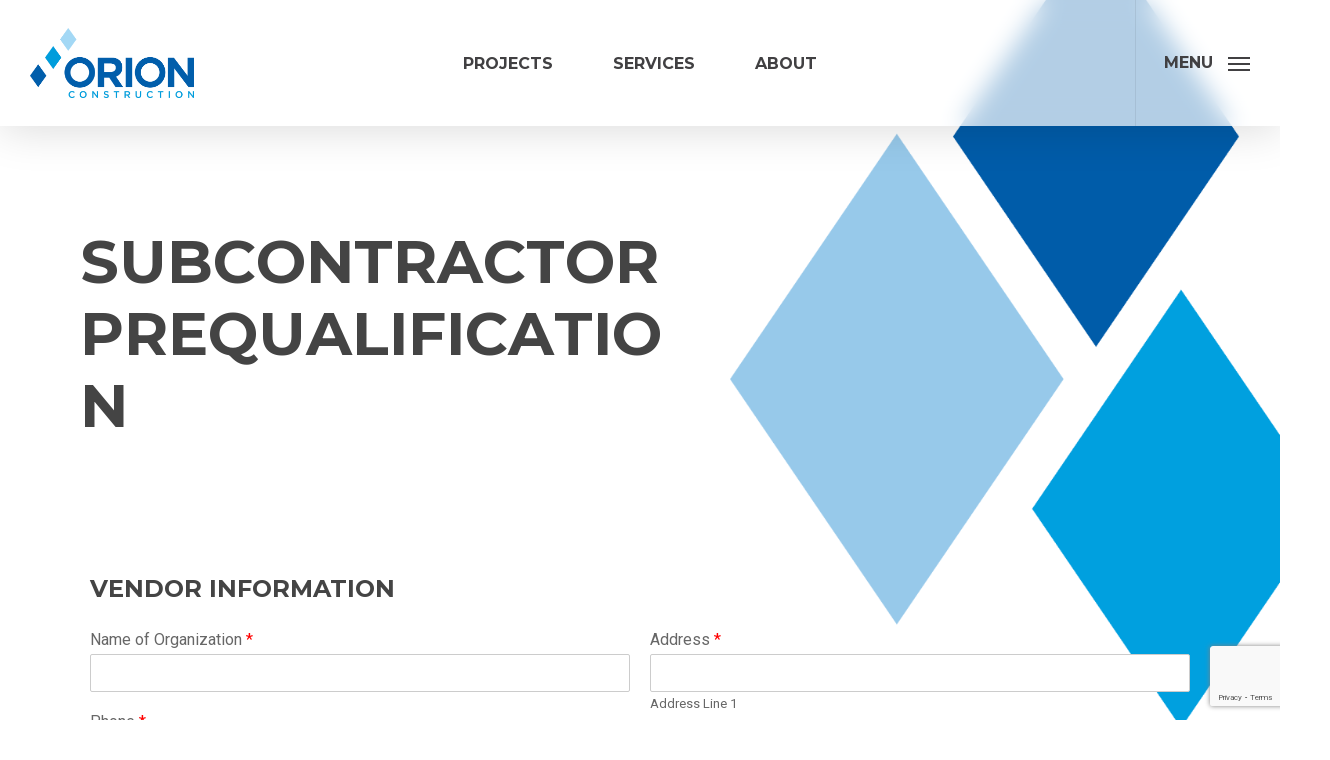

--- FILE ---
content_type: text/html; charset=UTF-8
request_url: https://orionbuilt.com/subcontractor-prequalification-form/
body_size: 29846
content:
<!doctype html>
<html lang="en-US" class="no-js">
<head>
	<meta charset="UTF-8">
	<meta name="viewport" content="width=device-width, initial-scale=1, maximum-scale=5" /><meta name='robots' content='index, follow, max-image-preview:large, max-snippet:-1, max-video-preview:-1' />

	<!-- This site is optimized with the Yoast SEO plugin v26.7 - https://yoast.com/wordpress/plugins/seo/ -->
	<title>Subcontractor Prequalification Form - Orion Construction</title>
	<link rel="canonical" href="https://orionbuilt.com/subcontractor-prequalification-form/" />
	<meta property="og:locale" content="en_US" />
	<meta property="og:type" content="article" />
	<meta property="og:title" content="Subcontractor Prequalification Form - Orion Construction" />
	<meta property="og:url" content="https://orionbuilt.com/subcontractor-prequalification-form/" />
	<meta property="og:site_name" content="Orion Construction" />
	<meta property="article:modified_time" content="2024-07-18T15:47:25+00:00" />
	<meta name="twitter:card" content="summary_large_image" />
	<meta name="twitter:label1" content="Est. reading time" />
	<meta name="twitter:data1" content="3 minutes" />
	<script type="application/ld+json" class="yoast-schema-graph">{"@context":"https://schema.org","@graph":[{"@type":"WebPage","@id":"https://orionbuilt.com/subcontractor-prequalification-form/","url":"https://orionbuilt.com/subcontractor-prequalification-form/","name":"Subcontractor Prequalification Form - Orion Construction","isPartOf":{"@id":"https://orionbuilt.com/#website"},"datePublished":"2023-03-27T15:33:19+00:00","dateModified":"2024-07-18T15:47:25+00:00","breadcrumb":{"@id":"https://orionbuilt.com/subcontractor-prequalification-form/#breadcrumb"},"inLanguage":"en-US","potentialAction":[{"@type":"ReadAction","target":["https://orionbuilt.com/subcontractor-prequalification-form/"]}]},{"@type":"BreadcrumbList","@id":"https://orionbuilt.com/subcontractor-prequalification-form/#breadcrumb","itemListElement":[{"@type":"ListItem","position":1,"name":"Home","item":"https://orionbuilt.com/"},{"@type":"ListItem","position":2,"name":"Subcontractor Prequalification Form"}]},{"@type":"WebSite","@id":"https://orionbuilt.com/#website","url":"https://orionbuilt.com/","name":"Orion Construction","description":"","publisher":{"@id":"https://orionbuilt.com/#organization"},"potentialAction":[{"@type":"SearchAction","target":{"@type":"EntryPoint","urlTemplate":"https://orionbuilt.com/?s={search_term_string}"},"query-input":{"@type":"PropertyValueSpecification","valueRequired":true,"valueName":"search_term_string"}}],"inLanguage":"en-US"},{"@type":"Organization","@id":"https://orionbuilt.com/#organization","name":"Orion Construction","url":"https://orionbuilt.com/","logo":{"@type":"ImageObject","inLanguage":"en-US","@id":"https://orionbuilt.com/#/schema/logo/image/","url":"https://orionbuilt.com/wp-content/uploads/2022/12/Orion-White-Blue-Large.jpg","contentUrl":"https://orionbuilt.com/wp-content/uploads/2022/12/Orion-White-Blue-Large.jpg","width":936,"height":504,"caption":"Orion Construction"},"image":{"@id":"https://orionbuilt.com/#/schema/logo/image/"}}]}</script>
	<!-- / Yoast SEO plugin. -->


<link rel='dns-prefetch' href='//fonts.googleapis.com' />
<link rel="alternate" type="application/rss+xml" title="Orion Construction &raquo; Feed" href="https://orionbuilt.com/feed/" />
<link rel="alternate" type="application/rss+xml" title="Orion Construction &raquo; Comments Feed" href="https://orionbuilt.com/comments/feed/" />
<link rel="alternate" title="oEmbed (JSON)" type="application/json+oembed" href="https://orionbuilt.com/wp-json/oembed/1.0/embed?url=https%3A%2F%2Forionbuilt.com%2Fsubcontractor-prequalification-form%2F" />
<link rel="alternate" title="oEmbed (XML)" type="text/xml+oembed" href="https://orionbuilt.com/wp-json/oembed/1.0/embed?url=https%3A%2F%2Forionbuilt.com%2Fsubcontractor-prequalification-form%2F&#038;format=xml" />
<style id='wp-img-auto-sizes-contain-inline-css' type='text/css'>
img:is([sizes=auto i],[sizes^="auto," i]){contain-intrinsic-size:3000px 1500px}
/*# sourceURL=wp-img-auto-sizes-contain-inline-css */
</style>
<link rel='stylesheet' id='sbi_styles-css' href='https://orionbuilt.com/wp-content/plugins/instagram-feed/css/sbi-styles.min.css?ver=6.10.0' type='text/css' media='all' />
<style id='wp-emoji-styles-inline-css' type='text/css'>

	img.wp-smiley, img.emoji {
		display: inline !important;
		border: none !important;
		box-shadow: none !important;
		height: 1em !important;
		width: 1em !important;
		margin: 0 0.07em !important;
		vertical-align: -0.1em !important;
		background: none !important;
		padding: 0 !important;
	}
/*# sourceURL=wp-emoji-styles-inline-css */
</style>
<style id='wp-block-library-inline-css' type='text/css'>
:root{--wp-block-synced-color:#7a00df;--wp-block-synced-color--rgb:122,0,223;--wp-bound-block-color:var(--wp-block-synced-color);--wp-editor-canvas-background:#ddd;--wp-admin-theme-color:#007cba;--wp-admin-theme-color--rgb:0,124,186;--wp-admin-theme-color-darker-10:#006ba1;--wp-admin-theme-color-darker-10--rgb:0,107,160.5;--wp-admin-theme-color-darker-20:#005a87;--wp-admin-theme-color-darker-20--rgb:0,90,135;--wp-admin-border-width-focus:2px}@media (min-resolution:192dpi){:root{--wp-admin-border-width-focus:1.5px}}.wp-element-button{cursor:pointer}:root .has-very-light-gray-background-color{background-color:#eee}:root .has-very-dark-gray-background-color{background-color:#313131}:root .has-very-light-gray-color{color:#eee}:root .has-very-dark-gray-color{color:#313131}:root .has-vivid-green-cyan-to-vivid-cyan-blue-gradient-background{background:linear-gradient(135deg,#00d084,#0693e3)}:root .has-purple-crush-gradient-background{background:linear-gradient(135deg,#34e2e4,#4721fb 50%,#ab1dfe)}:root .has-hazy-dawn-gradient-background{background:linear-gradient(135deg,#faaca8,#dad0ec)}:root .has-subdued-olive-gradient-background{background:linear-gradient(135deg,#fafae1,#67a671)}:root .has-atomic-cream-gradient-background{background:linear-gradient(135deg,#fdd79a,#004a59)}:root .has-nightshade-gradient-background{background:linear-gradient(135deg,#330968,#31cdcf)}:root .has-midnight-gradient-background{background:linear-gradient(135deg,#020381,#2874fc)}:root{--wp--preset--font-size--normal:16px;--wp--preset--font-size--huge:42px}.has-regular-font-size{font-size:1em}.has-larger-font-size{font-size:2.625em}.has-normal-font-size{font-size:var(--wp--preset--font-size--normal)}.has-huge-font-size{font-size:var(--wp--preset--font-size--huge)}.has-text-align-center{text-align:center}.has-text-align-left{text-align:left}.has-text-align-right{text-align:right}.has-fit-text{white-space:nowrap!important}#end-resizable-editor-section{display:none}.aligncenter{clear:both}.items-justified-left{justify-content:flex-start}.items-justified-center{justify-content:center}.items-justified-right{justify-content:flex-end}.items-justified-space-between{justify-content:space-between}.screen-reader-text{border:0;clip-path:inset(50%);height:1px;margin:-1px;overflow:hidden;padding:0;position:absolute;width:1px;word-wrap:normal!important}.screen-reader-text:focus{background-color:#ddd;clip-path:none;color:#444;display:block;font-size:1em;height:auto;left:5px;line-height:normal;padding:15px 23px 14px;text-decoration:none;top:5px;width:auto;z-index:100000}html :where(.has-border-color){border-style:solid}html :where([style*=border-top-color]){border-top-style:solid}html :where([style*=border-right-color]){border-right-style:solid}html :where([style*=border-bottom-color]){border-bottom-style:solid}html :where([style*=border-left-color]){border-left-style:solid}html :where([style*=border-width]){border-style:solid}html :where([style*=border-top-width]){border-top-style:solid}html :where([style*=border-right-width]){border-right-style:solid}html :where([style*=border-bottom-width]){border-bottom-style:solid}html :where([style*=border-left-width]){border-left-style:solid}html :where(img[class*=wp-image-]){height:auto;max-width:100%}:where(figure){margin:0 0 1em}html :where(.is-position-sticky){--wp-admin--admin-bar--position-offset:var(--wp-admin--admin-bar--height,0px)}@media screen and (max-width:600px){html :where(.is-position-sticky){--wp-admin--admin-bar--position-offset:0px}}

/*# sourceURL=wp-block-library-inline-css */
</style><style id='wp-block-paragraph-inline-css' type='text/css'>
.is-small-text{font-size:.875em}.is-regular-text{font-size:1em}.is-large-text{font-size:2.25em}.is-larger-text{font-size:3em}.has-drop-cap:not(:focus):first-letter{float:left;font-size:8.4em;font-style:normal;font-weight:100;line-height:.68;margin:.05em .1em 0 0;text-transform:uppercase}body.rtl .has-drop-cap:not(:focus):first-letter{float:none;margin-left:.1em}p.has-drop-cap.has-background{overflow:hidden}:root :where(p.has-background){padding:1.25em 2.375em}:where(p.has-text-color:not(.has-link-color)) a{color:inherit}p.has-text-align-left[style*="writing-mode:vertical-lr"],p.has-text-align-right[style*="writing-mode:vertical-rl"]{rotate:180deg}
/*# sourceURL=https://orionbuilt.com/wp-includes/blocks/paragraph/style.min.css */
</style>
<style id='wp-block-social-links-inline-css' type='text/css'>
.wp-block-social-links{background:none;box-sizing:border-box;margin-left:0;padding-left:0;padding-right:0;text-indent:0}.wp-block-social-links .wp-social-link a,.wp-block-social-links .wp-social-link a:hover{border-bottom:0;box-shadow:none;text-decoration:none}.wp-block-social-links .wp-social-link svg{height:1em;width:1em}.wp-block-social-links .wp-social-link span:not(.screen-reader-text){font-size:.65em;margin-left:.5em;margin-right:.5em}.wp-block-social-links.has-small-icon-size{font-size:16px}.wp-block-social-links,.wp-block-social-links.has-normal-icon-size{font-size:24px}.wp-block-social-links.has-large-icon-size{font-size:36px}.wp-block-social-links.has-huge-icon-size{font-size:48px}.wp-block-social-links.aligncenter{display:flex;justify-content:center}.wp-block-social-links.alignright{justify-content:flex-end}.wp-block-social-link{border-radius:9999px;display:block}@media not (prefers-reduced-motion){.wp-block-social-link{transition:transform .1s ease}}.wp-block-social-link{height:auto}.wp-block-social-link a{align-items:center;display:flex;line-height:0}.wp-block-social-link:hover{transform:scale(1.1)}.wp-block-social-links .wp-block-social-link.wp-social-link{display:inline-block;margin:0;padding:0}.wp-block-social-links .wp-block-social-link.wp-social-link .wp-block-social-link-anchor,.wp-block-social-links .wp-block-social-link.wp-social-link .wp-block-social-link-anchor svg,.wp-block-social-links .wp-block-social-link.wp-social-link .wp-block-social-link-anchor:active,.wp-block-social-links .wp-block-social-link.wp-social-link .wp-block-social-link-anchor:hover,.wp-block-social-links .wp-block-social-link.wp-social-link .wp-block-social-link-anchor:visited{color:currentColor;fill:currentColor}:where(.wp-block-social-links:not(.is-style-logos-only)) .wp-social-link{background-color:#f0f0f0;color:#444}:where(.wp-block-social-links:not(.is-style-logos-only)) .wp-social-link-amazon{background-color:#f90;color:#fff}:where(.wp-block-social-links:not(.is-style-logos-only)) .wp-social-link-bandcamp{background-color:#1ea0c3;color:#fff}:where(.wp-block-social-links:not(.is-style-logos-only)) .wp-social-link-behance{background-color:#0757fe;color:#fff}:where(.wp-block-social-links:not(.is-style-logos-only)) .wp-social-link-bluesky{background-color:#0a7aff;color:#fff}:where(.wp-block-social-links:not(.is-style-logos-only)) .wp-social-link-codepen{background-color:#1e1f26;color:#fff}:where(.wp-block-social-links:not(.is-style-logos-only)) .wp-social-link-deviantart{background-color:#02e49b;color:#fff}:where(.wp-block-social-links:not(.is-style-logos-only)) .wp-social-link-discord{background-color:#5865f2;color:#fff}:where(.wp-block-social-links:not(.is-style-logos-only)) .wp-social-link-dribbble{background-color:#e94c89;color:#fff}:where(.wp-block-social-links:not(.is-style-logos-only)) .wp-social-link-dropbox{background-color:#4280ff;color:#fff}:where(.wp-block-social-links:not(.is-style-logos-only)) .wp-social-link-etsy{background-color:#f45800;color:#fff}:where(.wp-block-social-links:not(.is-style-logos-only)) .wp-social-link-facebook{background-color:#0866ff;color:#fff}:where(.wp-block-social-links:not(.is-style-logos-only)) .wp-social-link-fivehundredpx{background-color:#000;color:#fff}:where(.wp-block-social-links:not(.is-style-logos-only)) .wp-social-link-flickr{background-color:#0461dd;color:#fff}:where(.wp-block-social-links:not(.is-style-logos-only)) .wp-social-link-foursquare{background-color:#e65678;color:#fff}:where(.wp-block-social-links:not(.is-style-logos-only)) .wp-social-link-github{background-color:#24292d;color:#fff}:where(.wp-block-social-links:not(.is-style-logos-only)) .wp-social-link-goodreads{background-color:#eceadd;color:#382110}:where(.wp-block-social-links:not(.is-style-logos-only)) .wp-social-link-google{background-color:#ea4434;color:#fff}:where(.wp-block-social-links:not(.is-style-logos-only)) .wp-social-link-gravatar{background-color:#1d4fc4;color:#fff}:where(.wp-block-social-links:not(.is-style-logos-only)) .wp-social-link-instagram{background-color:#f00075;color:#fff}:where(.wp-block-social-links:not(.is-style-logos-only)) .wp-social-link-lastfm{background-color:#e21b24;color:#fff}:where(.wp-block-social-links:not(.is-style-logos-only)) .wp-social-link-linkedin{background-color:#0d66c2;color:#fff}:where(.wp-block-social-links:not(.is-style-logos-only)) .wp-social-link-mastodon{background-color:#3288d4;color:#fff}:where(.wp-block-social-links:not(.is-style-logos-only)) .wp-social-link-medium{background-color:#000;color:#fff}:where(.wp-block-social-links:not(.is-style-logos-only)) .wp-social-link-meetup{background-color:#f6405f;color:#fff}:where(.wp-block-social-links:not(.is-style-logos-only)) .wp-social-link-patreon{background-color:#000;color:#fff}:where(.wp-block-social-links:not(.is-style-logos-only)) .wp-social-link-pinterest{background-color:#e60122;color:#fff}:where(.wp-block-social-links:not(.is-style-logos-only)) .wp-social-link-pocket{background-color:#ef4155;color:#fff}:where(.wp-block-social-links:not(.is-style-logos-only)) .wp-social-link-reddit{background-color:#ff4500;color:#fff}:where(.wp-block-social-links:not(.is-style-logos-only)) .wp-social-link-skype{background-color:#0478d7;color:#fff}:where(.wp-block-social-links:not(.is-style-logos-only)) .wp-social-link-snapchat{background-color:#fefc00;color:#fff;stroke:#000}:where(.wp-block-social-links:not(.is-style-logos-only)) .wp-social-link-soundcloud{background-color:#ff5600;color:#fff}:where(.wp-block-social-links:not(.is-style-logos-only)) .wp-social-link-spotify{background-color:#1bd760;color:#fff}:where(.wp-block-social-links:not(.is-style-logos-only)) .wp-social-link-telegram{background-color:#2aabee;color:#fff}:where(.wp-block-social-links:not(.is-style-logos-only)) .wp-social-link-threads{background-color:#000;color:#fff}:where(.wp-block-social-links:not(.is-style-logos-only)) .wp-social-link-tiktok{background-color:#000;color:#fff}:where(.wp-block-social-links:not(.is-style-logos-only)) .wp-social-link-tumblr{background-color:#011835;color:#fff}:where(.wp-block-social-links:not(.is-style-logos-only)) .wp-social-link-twitch{background-color:#6440a4;color:#fff}:where(.wp-block-social-links:not(.is-style-logos-only)) .wp-social-link-twitter{background-color:#1da1f2;color:#fff}:where(.wp-block-social-links:not(.is-style-logos-only)) .wp-social-link-vimeo{background-color:#1eb7ea;color:#fff}:where(.wp-block-social-links:not(.is-style-logos-only)) .wp-social-link-vk{background-color:#4680c2;color:#fff}:where(.wp-block-social-links:not(.is-style-logos-only)) .wp-social-link-wordpress{background-color:#3499cd;color:#fff}:where(.wp-block-social-links:not(.is-style-logos-only)) .wp-social-link-whatsapp{background-color:#25d366;color:#fff}:where(.wp-block-social-links:not(.is-style-logos-only)) .wp-social-link-x{background-color:#000;color:#fff}:where(.wp-block-social-links:not(.is-style-logos-only)) .wp-social-link-yelp{background-color:#d32422;color:#fff}:where(.wp-block-social-links:not(.is-style-logos-only)) .wp-social-link-youtube{background-color:red;color:#fff}:where(.wp-block-social-links.is-style-logos-only) .wp-social-link{background:none}:where(.wp-block-social-links.is-style-logos-only) .wp-social-link svg{height:1.25em;width:1.25em}:where(.wp-block-social-links.is-style-logos-only) .wp-social-link-amazon{color:#f90}:where(.wp-block-social-links.is-style-logos-only) .wp-social-link-bandcamp{color:#1ea0c3}:where(.wp-block-social-links.is-style-logos-only) .wp-social-link-behance{color:#0757fe}:where(.wp-block-social-links.is-style-logos-only) .wp-social-link-bluesky{color:#0a7aff}:where(.wp-block-social-links.is-style-logos-only) .wp-social-link-codepen{color:#1e1f26}:where(.wp-block-social-links.is-style-logos-only) .wp-social-link-deviantart{color:#02e49b}:where(.wp-block-social-links.is-style-logos-only) .wp-social-link-discord{color:#5865f2}:where(.wp-block-social-links.is-style-logos-only) .wp-social-link-dribbble{color:#e94c89}:where(.wp-block-social-links.is-style-logos-only) .wp-social-link-dropbox{color:#4280ff}:where(.wp-block-social-links.is-style-logos-only) .wp-social-link-etsy{color:#f45800}:where(.wp-block-social-links.is-style-logos-only) .wp-social-link-facebook{color:#0866ff}:where(.wp-block-social-links.is-style-logos-only) .wp-social-link-fivehundredpx{color:#000}:where(.wp-block-social-links.is-style-logos-only) .wp-social-link-flickr{color:#0461dd}:where(.wp-block-social-links.is-style-logos-only) .wp-social-link-foursquare{color:#e65678}:where(.wp-block-social-links.is-style-logos-only) .wp-social-link-github{color:#24292d}:where(.wp-block-social-links.is-style-logos-only) .wp-social-link-goodreads{color:#382110}:where(.wp-block-social-links.is-style-logos-only) .wp-social-link-google{color:#ea4434}:where(.wp-block-social-links.is-style-logos-only) .wp-social-link-gravatar{color:#1d4fc4}:where(.wp-block-social-links.is-style-logos-only) .wp-social-link-instagram{color:#f00075}:where(.wp-block-social-links.is-style-logos-only) .wp-social-link-lastfm{color:#e21b24}:where(.wp-block-social-links.is-style-logos-only) .wp-social-link-linkedin{color:#0d66c2}:where(.wp-block-social-links.is-style-logos-only) .wp-social-link-mastodon{color:#3288d4}:where(.wp-block-social-links.is-style-logos-only) .wp-social-link-medium{color:#000}:where(.wp-block-social-links.is-style-logos-only) .wp-social-link-meetup{color:#f6405f}:where(.wp-block-social-links.is-style-logos-only) .wp-social-link-patreon{color:#000}:where(.wp-block-social-links.is-style-logos-only) .wp-social-link-pinterest{color:#e60122}:where(.wp-block-social-links.is-style-logos-only) .wp-social-link-pocket{color:#ef4155}:where(.wp-block-social-links.is-style-logos-only) .wp-social-link-reddit{color:#ff4500}:where(.wp-block-social-links.is-style-logos-only) .wp-social-link-skype{color:#0478d7}:where(.wp-block-social-links.is-style-logos-only) .wp-social-link-snapchat{color:#fff;stroke:#000}:where(.wp-block-social-links.is-style-logos-only) .wp-social-link-soundcloud{color:#ff5600}:where(.wp-block-social-links.is-style-logos-only) .wp-social-link-spotify{color:#1bd760}:where(.wp-block-social-links.is-style-logos-only) .wp-social-link-telegram{color:#2aabee}:where(.wp-block-social-links.is-style-logos-only) .wp-social-link-threads{color:#000}:where(.wp-block-social-links.is-style-logos-only) .wp-social-link-tiktok{color:#000}:where(.wp-block-social-links.is-style-logos-only) .wp-social-link-tumblr{color:#011835}:where(.wp-block-social-links.is-style-logos-only) .wp-social-link-twitch{color:#6440a4}:where(.wp-block-social-links.is-style-logos-only) .wp-social-link-twitter{color:#1da1f2}:where(.wp-block-social-links.is-style-logos-only) .wp-social-link-vimeo{color:#1eb7ea}:where(.wp-block-social-links.is-style-logos-only) .wp-social-link-vk{color:#4680c2}:where(.wp-block-social-links.is-style-logos-only) .wp-social-link-whatsapp{color:#25d366}:where(.wp-block-social-links.is-style-logos-only) .wp-social-link-wordpress{color:#3499cd}:where(.wp-block-social-links.is-style-logos-only) .wp-social-link-x{color:#000}:where(.wp-block-social-links.is-style-logos-only) .wp-social-link-yelp{color:#d32422}:where(.wp-block-social-links.is-style-logos-only) .wp-social-link-youtube{color:red}.wp-block-social-links.is-style-pill-shape .wp-social-link{width:auto}:root :where(.wp-block-social-links .wp-social-link a){padding:.25em}:root :where(.wp-block-social-links.is-style-logos-only .wp-social-link a){padding:0}:root :where(.wp-block-social-links.is-style-pill-shape .wp-social-link a){padding-left:.6666666667em;padding-right:.6666666667em}.wp-block-social-links:not(.has-icon-color):not(.has-icon-background-color) .wp-social-link-snapchat .wp-block-social-link-label{color:#000}
/*# sourceURL=https://orionbuilt.com/wp-includes/blocks/social-links/style.min.css */
</style>
<style id='global-styles-inline-css' type='text/css'>
:root{--wp--preset--aspect-ratio--square: 1;--wp--preset--aspect-ratio--4-3: 4/3;--wp--preset--aspect-ratio--3-4: 3/4;--wp--preset--aspect-ratio--3-2: 3/2;--wp--preset--aspect-ratio--2-3: 2/3;--wp--preset--aspect-ratio--16-9: 16/9;--wp--preset--aspect-ratio--9-16: 9/16;--wp--preset--color--black: #000000;--wp--preset--color--cyan-bluish-gray: #abb8c3;--wp--preset--color--white: #ffffff;--wp--preset--color--pale-pink: #f78da7;--wp--preset--color--vivid-red: #cf2e2e;--wp--preset--color--luminous-vivid-orange: #ff6900;--wp--preset--color--luminous-vivid-amber: #fcb900;--wp--preset--color--light-green-cyan: #7bdcb5;--wp--preset--color--vivid-green-cyan: #00d084;--wp--preset--color--pale-cyan-blue: #8ed1fc;--wp--preset--color--vivid-cyan-blue: #0693e3;--wp--preset--color--vivid-purple: #9b51e0;--wp--preset--gradient--vivid-cyan-blue-to-vivid-purple: linear-gradient(135deg,rgb(6,147,227) 0%,rgb(155,81,224) 100%);--wp--preset--gradient--light-green-cyan-to-vivid-green-cyan: linear-gradient(135deg,rgb(122,220,180) 0%,rgb(0,208,130) 100%);--wp--preset--gradient--luminous-vivid-amber-to-luminous-vivid-orange: linear-gradient(135deg,rgb(252,185,0) 0%,rgb(255,105,0) 100%);--wp--preset--gradient--luminous-vivid-orange-to-vivid-red: linear-gradient(135deg,rgb(255,105,0) 0%,rgb(207,46,46) 100%);--wp--preset--gradient--very-light-gray-to-cyan-bluish-gray: linear-gradient(135deg,rgb(238,238,238) 0%,rgb(169,184,195) 100%);--wp--preset--gradient--cool-to-warm-spectrum: linear-gradient(135deg,rgb(74,234,220) 0%,rgb(151,120,209) 20%,rgb(207,42,186) 40%,rgb(238,44,130) 60%,rgb(251,105,98) 80%,rgb(254,248,76) 100%);--wp--preset--gradient--blush-light-purple: linear-gradient(135deg,rgb(255,206,236) 0%,rgb(152,150,240) 100%);--wp--preset--gradient--blush-bordeaux: linear-gradient(135deg,rgb(254,205,165) 0%,rgb(254,45,45) 50%,rgb(107,0,62) 100%);--wp--preset--gradient--luminous-dusk: linear-gradient(135deg,rgb(255,203,112) 0%,rgb(199,81,192) 50%,rgb(65,88,208) 100%);--wp--preset--gradient--pale-ocean: linear-gradient(135deg,rgb(255,245,203) 0%,rgb(182,227,212) 50%,rgb(51,167,181) 100%);--wp--preset--gradient--electric-grass: linear-gradient(135deg,rgb(202,248,128) 0%,rgb(113,206,126) 100%);--wp--preset--gradient--midnight: linear-gradient(135deg,rgb(2,3,129) 0%,rgb(40,116,252) 100%);--wp--preset--font-size--small: 13px;--wp--preset--font-size--medium: 20px;--wp--preset--font-size--large: 36px;--wp--preset--font-size--x-large: 42px;--wp--preset--spacing--20: 0.44rem;--wp--preset--spacing--30: 0.67rem;--wp--preset--spacing--40: 1rem;--wp--preset--spacing--50: 1.5rem;--wp--preset--spacing--60: 2.25rem;--wp--preset--spacing--70: 3.38rem;--wp--preset--spacing--80: 5.06rem;--wp--preset--shadow--natural: 6px 6px 9px rgba(0, 0, 0, 0.2);--wp--preset--shadow--deep: 12px 12px 50px rgba(0, 0, 0, 0.4);--wp--preset--shadow--sharp: 6px 6px 0px rgba(0, 0, 0, 0.2);--wp--preset--shadow--outlined: 6px 6px 0px -3px rgb(255, 255, 255), 6px 6px rgb(0, 0, 0);--wp--preset--shadow--crisp: 6px 6px 0px rgb(0, 0, 0);}:root { --wp--style--global--content-size: 1300px;--wp--style--global--wide-size: 1300px; }:where(body) { margin: 0; }.wp-site-blocks > .alignleft { float: left; margin-right: 2em; }.wp-site-blocks > .alignright { float: right; margin-left: 2em; }.wp-site-blocks > .aligncenter { justify-content: center; margin-left: auto; margin-right: auto; }:where(.is-layout-flex){gap: 0.5em;}:where(.is-layout-grid){gap: 0.5em;}.is-layout-flow > .alignleft{float: left;margin-inline-start: 0;margin-inline-end: 2em;}.is-layout-flow > .alignright{float: right;margin-inline-start: 2em;margin-inline-end: 0;}.is-layout-flow > .aligncenter{margin-left: auto !important;margin-right: auto !important;}.is-layout-constrained > .alignleft{float: left;margin-inline-start: 0;margin-inline-end: 2em;}.is-layout-constrained > .alignright{float: right;margin-inline-start: 2em;margin-inline-end: 0;}.is-layout-constrained > .aligncenter{margin-left: auto !important;margin-right: auto !important;}.is-layout-constrained > :where(:not(.alignleft):not(.alignright):not(.alignfull)){max-width: var(--wp--style--global--content-size);margin-left: auto !important;margin-right: auto !important;}.is-layout-constrained > .alignwide{max-width: var(--wp--style--global--wide-size);}body .is-layout-flex{display: flex;}.is-layout-flex{flex-wrap: wrap;align-items: center;}.is-layout-flex > :is(*, div){margin: 0;}body .is-layout-grid{display: grid;}.is-layout-grid > :is(*, div){margin: 0;}body{padding-top: 0px;padding-right: 0px;padding-bottom: 0px;padding-left: 0px;}:root :where(.wp-element-button, .wp-block-button__link){background-color: #32373c;border-width: 0;color: #fff;font-family: inherit;font-size: inherit;font-style: inherit;font-weight: inherit;letter-spacing: inherit;line-height: inherit;padding-top: calc(0.667em + 2px);padding-right: calc(1.333em + 2px);padding-bottom: calc(0.667em + 2px);padding-left: calc(1.333em + 2px);text-decoration: none;text-transform: inherit;}.has-black-color{color: var(--wp--preset--color--black) !important;}.has-cyan-bluish-gray-color{color: var(--wp--preset--color--cyan-bluish-gray) !important;}.has-white-color{color: var(--wp--preset--color--white) !important;}.has-pale-pink-color{color: var(--wp--preset--color--pale-pink) !important;}.has-vivid-red-color{color: var(--wp--preset--color--vivid-red) !important;}.has-luminous-vivid-orange-color{color: var(--wp--preset--color--luminous-vivid-orange) !important;}.has-luminous-vivid-amber-color{color: var(--wp--preset--color--luminous-vivid-amber) !important;}.has-light-green-cyan-color{color: var(--wp--preset--color--light-green-cyan) !important;}.has-vivid-green-cyan-color{color: var(--wp--preset--color--vivid-green-cyan) !important;}.has-pale-cyan-blue-color{color: var(--wp--preset--color--pale-cyan-blue) !important;}.has-vivid-cyan-blue-color{color: var(--wp--preset--color--vivid-cyan-blue) !important;}.has-vivid-purple-color{color: var(--wp--preset--color--vivid-purple) !important;}.has-black-background-color{background-color: var(--wp--preset--color--black) !important;}.has-cyan-bluish-gray-background-color{background-color: var(--wp--preset--color--cyan-bluish-gray) !important;}.has-white-background-color{background-color: var(--wp--preset--color--white) !important;}.has-pale-pink-background-color{background-color: var(--wp--preset--color--pale-pink) !important;}.has-vivid-red-background-color{background-color: var(--wp--preset--color--vivid-red) !important;}.has-luminous-vivid-orange-background-color{background-color: var(--wp--preset--color--luminous-vivid-orange) !important;}.has-luminous-vivid-amber-background-color{background-color: var(--wp--preset--color--luminous-vivid-amber) !important;}.has-light-green-cyan-background-color{background-color: var(--wp--preset--color--light-green-cyan) !important;}.has-vivid-green-cyan-background-color{background-color: var(--wp--preset--color--vivid-green-cyan) !important;}.has-pale-cyan-blue-background-color{background-color: var(--wp--preset--color--pale-cyan-blue) !important;}.has-vivid-cyan-blue-background-color{background-color: var(--wp--preset--color--vivid-cyan-blue) !important;}.has-vivid-purple-background-color{background-color: var(--wp--preset--color--vivid-purple) !important;}.has-black-border-color{border-color: var(--wp--preset--color--black) !important;}.has-cyan-bluish-gray-border-color{border-color: var(--wp--preset--color--cyan-bluish-gray) !important;}.has-white-border-color{border-color: var(--wp--preset--color--white) !important;}.has-pale-pink-border-color{border-color: var(--wp--preset--color--pale-pink) !important;}.has-vivid-red-border-color{border-color: var(--wp--preset--color--vivid-red) !important;}.has-luminous-vivid-orange-border-color{border-color: var(--wp--preset--color--luminous-vivid-orange) !important;}.has-luminous-vivid-amber-border-color{border-color: var(--wp--preset--color--luminous-vivid-amber) !important;}.has-light-green-cyan-border-color{border-color: var(--wp--preset--color--light-green-cyan) !important;}.has-vivid-green-cyan-border-color{border-color: var(--wp--preset--color--vivid-green-cyan) !important;}.has-pale-cyan-blue-border-color{border-color: var(--wp--preset--color--pale-cyan-blue) !important;}.has-vivid-cyan-blue-border-color{border-color: var(--wp--preset--color--vivid-cyan-blue) !important;}.has-vivid-purple-border-color{border-color: var(--wp--preset--color--vivid-purple) !important;}.has-vivid-cyan-blue-to-vivid-purple-gradient-background{background: var(--wp--preset--gradient--vivid-cyan-blue-to-vivid-purple) !important;}.has-light-green-cyan-to-vivid-green-cyan-gradient-background{background: var(--wp--preset--gradient--light-green-cyan-to-vivid-green-cyan) !important;}.has-luminous-vivid-amber-to-luminous-vivid-orange-gradient-background{background: var(--wp--preset--gradient--luminous-vivid-amber-to-luminous-vivid-orange) !important;}.has-luminous-vivid-orange-to-vivid-red-gradient-background{background: var(--wp--preset--gradient--luminous-vivid-orange-to-vivid-red) !important;}.has-very-light-gray-to-cyan-bluish-gray-gradient-background{background: var(--wp--preset--gradient--very-light-gray-to-cyan-bluish-gray) !important;}.has-cool-to-warm-spectrum-gradient-background{background: var(--wp--preset--gradient--cool-to-warm-spectrum) !important;}.has-blush-light-purple-gradient-background{background: var(--wp--preset--gradient--blush-light-purple) !important;}.has-blush-bordeaux-gradient-background{background: var(--wp--preset--gradient--blush-bordeaux) !important;}.has-luminous-dusk-gradient-background{background: var(--wp--preset--gradient--luminous-dusk) !important;}.has-pale-ocean-gradient-background{background: var(--wp--preset--gradient--pale-ocean) !important;}.has-electric-grass-gradient-background{background: var(--wp--preset--gradient--electric-grass) !important;}.has-midnight-gradient-background{background: var(--wp--preset--gradient--midnight) !important;}.has-small-font-size{font-size: var(--wp--preset--font-size--small) !important;}.has-medium-font-size{font-size: var(--wp--preset--font-size--medium) !important;}.has-large-font-size{font-size: var(--wp--preset--font-size--large) !important;}.has-x-large-font-size{font-size: var(--wp--preset--font-size--x-large) !important;}
/*# sourceURL=global-styles-inline-css */
</style>
<style id='core-block-supports-inline-css' type='text/css'>
.wp-container-core-social-links-is-layout-92fc3979{justify-content:flex-start;}
/*# sourceURL=core-block-supports-inline-css */
</style>

<link rel='stylesheet' id='search-filter-plugin-styles-css' href='https://orionbuilt.com/wp-content/plugins/search-filter-pro/public/assets/css/search-filter.min.css?ver=2.5.21' type='text/css' media='all' />
<link rel='stylesheet' id='wpforms-classic-full-css' href='https://orionbuilt.com/wp-content/plugins/wpforms/assets/css/frontend/classic/wpforms-full.min.css?ver=1.9.8.7' type='text/css' media='all' />
<link rel='stylesheet' id='font-awesome-css' href='https://orionbuilt.com/wp-content/themes/salient/css/font-awesome-legacy.min.css?ver=4.7.1' type='text/css' media='all' />
<link rel='stylesheet' id='salient-grid-system-css' href='https://orionbuilt.com/wp-content/themes/salient/css/build/grid-system.css?ver=18.0.2' type='text/css' media='all' />
<link rel='stylesheet' id='main-styles-css' href='https://orionbuilt.com/wp-content/themes/salient/css/build/style.css?ver=18.0.2' type='text/css' media='all' />
<style id='main-styles-inline-css' type='text/css'>
html body[data-header-resize="1"] .container-wrap,
			html body[data-header-format="left-header"][data-header-resize="0"] .container-wrap,
			html body[data-header-resize="0"] .container-wrap,
			body[data-header-format="left-header"][data-header-resize="0"] .container-wrap {
				padding-top: 0;
			}
			.main-content > .row > #breadcrumbs.yoast {
				padding: 20px 0;
			}
/*# sourceURL=main-styles-inline-css */
</style>
<link rel='stylesheet' id='nectar-header-layout-centered-menu-css' href='https://orionbuilt.com/wp-content/themes/salient/css/build/header/header-layout-centered-menu.css?ver=18.0.2' type='text/css' media='all' />
<link rel='stylesheet' id='nectar-wpforms-css' href='https://orionbuilt.com/wp-content/themes/salient/css/build/third-party/wpforms.css?ver=18.0.2' type='text/css' media='all' />
<link rel='stylesheet' id='nectar_default_font_open_sans-css' href='https://fonts.googleapis.com/css?family=Open+Sans%3A300%2C400%2C600%2C700&#038;subset=latin%2Clatin-ext' type='text/css' media='all' />
<link rel='stylesheet' id='responsive-css' href='https://orionbuilt.com/wp-content/themes/salient/css/build/responsive.css?ver=18.0.2' type='text/css' media='all' />
<link rel='stylesheet' id='skin-ascend-css' href='https://orionbuilt.com/wp-content/themes/salient/css/build/ascend.css?ver=18.0.2' type='text/css' media='all' />
<link rel='stylesheet' id='salient-wp-menu-dynamic-css' href='https://orionbuilt.com/wp-content/uploads/salient/menu-dynamic.css?ver=9124' type='text/css' media='all' />
<link rel='stylesheet' id='js_composer_front-css' href='https://orionbuilt.com/wp-content/themes/salient/css/build/plugins/js_composer.css?ver=18.0.2' type='text/css' media='all' />
<link rel='stylesheet' id='dynamic-css-css' href='https://orionbuilt.com/wp-content/uploads/salient/salient-dynamic-styles.css?ver=77275' type='text/css' media='all' />
<style id='dynamic-css-inline-css' type='text/css'>
#header-space{background-color:#ffffff}@media only screen and (min-width:1000px){body #ajax-content-wrap.no-scroll{min-height:calc(100vh - 126px);height:calc(100vh - 126px)!important;}}@media only screen and (min-width:1000px){#page-header-wrap.fullscreen-header,#page-header-wrap.fullscreen-header #page-header-bg,html:not(.nectar-box-roll-loaded) .nectar-box-roll > #page-header-bg.fullscreen-header,.nectar_fullscreen_zoom_recent_projects,#nectar_fullscreen_rows:not(.afterLoaded) > div{height:calc(100vh - 125px);}.wpb_row.vc_row-o-full-height.top-level,.wpb_row.vc_row-o-full-height.top-level > .col.span_12{min-height:calc(100vh - 125px);}html:not(.nectar-box-roll-loaded) .nectar-box-roll > #page-header-bg.fullscreen-header{top:126px;}.nectar-slider-wrap[data-fullscreen="true"]:not(.loaded),.nectar-slider-wrap[data-fullscreen="true"]:not(.loaded) .swiper-container{height:calc(100vh - 124px)!important;}.admin-bar .nectar-slider-wrap[data-fullscreen="true"]:not(.loaded),.admin-bar .nectar-slider-wrap[data-fullscreen="true"]:not(.loaded) .swiper-container{height:calc(100vh - 124px - 32px)!important;}}.admin-bar[class*="page-template-template-no-header"] .wpb_row.vc_row-o-full-height.top-level,.admin-bar[class*="page-template-template-no-header"] .wpb_row.vc_row-o-full-height.top-level > .col.span_12{min-height:calc(100vh - 32px);}body[class*="page-template-template-no-header"] .wpb_row.vc_row-o-full-height.top-level,body[class*="page-template-template-no-header"] .wpb_row.vc_row-o-full-height.top-level > .col.span_12{min-height:100vh;}@media only screen and (max-width:999px){.using-mobile-browser #nectar_fullscreen_rows:not(.afterLoaded):not([data-mobile-disable="on"]) > div{height:calc(100vh - 116px);}.using-mobile-browser .wpb_row.vc_row-o-full-height.top-level,.using-mobile-browser .wpb_row.vc_row-o-full-height.top-level > .col.span_12,[data-permanent-transparent="1"].using-mobile-browser .wpb_row.vc_row-o-full-height.top-level,[data-permanent-transparent="1"].using-mobile-browser .wpb_row.vc_row-o-full-height.top-level > .col.span_12{min-height:calc(100vh - 116px);}html:not(.nectar-box-roll-loaded) .nectar-box-roll > #page-header-bg.fullscreen-header,.nectar_fullscreen_zoom_recent_projects,.nectar-slider-wrap[data-fullscreen="true"]:not(.loaded),.nectar-slider-wrap[data-fullscreen="true"]:not(.loaded) .swiper-container,#nectar_fullscreen_rows:not(.afterLoaded):not([data-mobile-disable="on"]) > div{height:calc(100vh - 63px);}.wpb_row.vc_row-o-full-height.top-level,.wpb_row.vc_row-o-full-height.top-level > .col.span_12{min-height:calc(100vh - 63px);}body[data-transparent-header="false"] #ajax-content-wrap.no-scroll{min-height:calc(100vh - 63px);height:calc(100vh - 63px);}}#nectar_fullscreen_rows{background-color:transparent;}#ajax-content-wrap .vc_row.left_padding_80px > .row_col_wrap_12,.nectar-global-section .vc_row.left_padding_80px > .row_col_wrap_12{padding-left:80px;}.img-with-aniamtion-wrap[data-max-width="custom"].center{text-align:center;}.img-with-aniamtion-wrap.custom-width-600px .inner{max-width:600px;}@media only screen,print{.img-with-aniamtion-wrap.translate_x_desktop_50px.translate_y_desktop_-300px{-webkit-transform:translateX(50px) translateY(-300px);transform:translateX(50px) translateY(-300px);}}@media only screen,print{.img-with-aniamtion-wrap.position_desktop_absolute{position:absolute;}}@media only screen,print{.img-with-aniamtion-wrap.top_position_desktop_0px{top:0px;}}@media only screen,print{.img-with-aniamtion-wrap.right_position_desktop_0px{right:0px;}}.img-with-aniamtion-wrap.z_index_-500{z-index:-500;}.nectar-split-heading .heading-line{display:block;overflow:hidden;position:relative}.nectar-split-heading .heading-line >div{display:block;transform:translateY(200%);-webkit-transform:translateY(200%)}.nectar-split-heading h1{margin-bottom:0}.nectar-split-heading > * > *{text-indent:0;}@media only screen and (min-width:1000px){.nectar-split-heading[data-custom-font-size="true"] h1,.nectar-split-heading[data-custom-font-size="true"] h2,.row .nectar-split-heading[data-custom-font-size="true"] h3,.row .nectar-split-heading[data-custom-font-size="true"] h4,.row .nectar-split-heading[data-custom-font-size="true"] h5,.row .nectar-split-heading[data-custom-font-size="true"] h6,.row .nectar-split-heading[data-custom-font-size="true"] i{font-size:inherit;line-height:inherit;}}@media only screen,print{#ajax-content-wrap .font_size_60px.nectar-split-heading,.font_size_60px.nectar-split-heading{font-size:60px!important;}}@media only screen,print{#ajax-content-wrap .font_size_60px.nectar-split-heading,.font_size_60px.nectar-split-heading,#header-outer .font_size_60px.nectar-split-heading{font-size:60px!important;}}@media only screen and (max-width:690px){html #ajax-content-wrap .font_size_phone_25px.nectar-split-heading,html .font_size_phone_25px.nectar-split-heading{font-size:25px!important;}}@media only screen and (max-width:690px){html #ajax-content-wrap .container-wrap .font_size_phone_25px.nectar-split-heading,html .container-wrap .font_size_phone_25px.nectar-split-heading,html #header-outer .font_size_phone_25px.nectar-split-heading{font-size:25px!important;}}.centered-text .nectar-split-heading[data-animation-type="line-reveal-by-space"] h1,.centered-text .nectar-split-heading[data-animation-type="line-reveal-by-space"] h2,.centered-text .nectar-split-heading[data-animation-type="line-reveal-by-space"] h3,.centered-text .nectar-split-heading[data-animation-type="line-reveal-by-space"] h4{margin:0 auto;}.nectar-split-heading[data-animation-type="line-reveal-by-space"]:not(.markup-generated){opacity:0;}.nectar-split-heading[data-animation-type="line-reveal-by-space"]:not(.markup-generated).animated-in{opacity:1;}.nectar-split-heading[data-animation-type="line-reveal-by-space"] > * > span{position:relative;display:inline-block;overflow:hidden;}.nectar-split-heading[data-animation-type="line-reveal-by-space"] span{vertical-align:bottom;}.nectar-split-heading[data-animation-type="line-reveal-by-space"] span{line-height:1.2;}@media only screen and (min-width:1000px){.nectar-split-heading[data-animation-type="line-reveal-by-space"]:not(.markup-generated):not([data-text-effect="none"]) > *{line-height:1.2;}}@media only screen and (max-width:999px){.nectar-split-heading[data-animation-type="line-reveal-by-space"]:not([data-m-rm-animation="true"]):not(.markup-generated):not([data-text-effect="none"]) > *{line-height:1.2;}}.nectar-split-heading[data-animation-type="line-reveal-by-space"][data-stagger="true"]:not([data-text-effect*="letter-reveal"]) span .inner{transition:transform 1.2s cubic-bezier(0.25,1,0.5,1),opacity 1.2s cubic-bezier(0.25,1,0.5,1),filter 1.2s cubic-bezier(0.25,1,0.5,1);}.nectar-split-heading[data-animation-type="line-reveal-by-space"] span .inner{position:relative;display:inline-block;-webkit-transform:translateY(1.3em);transform:translateY(1.3em);}.nectar-split-heading[data-animation-type="line-reveal-by-space"] span .inner.animated{-webkit-transform:none;transform:none;opacity:1;}.nectar-split-heading[data-animation-type="line-reveal-by-space"][data-text-effect="letter-reveal-bottom"] > * > span{padding:0 .05em;margin:0 -0.05em;}.nectar-split-heading[data-animation-type="line-reveal-by-space"][data-align="left"]{display:flex;justify-content:flex-start;}.nectar-split-heading[data-animation-type="line-reveal-by-space"][data-align="center"]{display:flex;justify-content:center;}.nectar-split-heading[data-animation-type="line-reveal-by-space"][data-align="right"]{display:flex;justify-content:flex-end;}@media only screen and (max-width:999px){.nectar-split-heading[data-animation-type="line-reveal-by-space"][data-m-align="left"]{display:flex;justify-content:flex-start;}.nectar-split-heading[data-animation-type="line-reveal-by-space"][data-m-align="center"]{display:flex;justify-content:center;}.nectar-split-heading[data-animation-type="line-reveal-by-space"][data-m-align="right"]{display:flex;justify-content:flex-end;}}@media only screen and (max-width:999px){.nectar-split-heading[data-m-rm-animation="true"]{opacity:1!important;}}@media only screen and (max-width:690px){html body .nectar-split-heading.font_size_phone_25px{line-height:30px;}html body .nectar-split-heading.font_size_phone_25px *{line-height:inherit;}}@media only screen and (max-width:690px){.nectar-split-heading.font_size_phone_25px *{font-size:inherit!important;}}body .container-wrap .wpb_row[data-column-margin="30px"]:not(.full-width-section):not(.full-width-content):not(:last-child){margin-bottom:30px;}body .container-wrap .vc_row-fluid[data-column-margin="30px"] > .span_12,html body .vc_row-fluid[data-column-margin="30px"] > .span_12,body .container-wrap .vc_row-fluid[data-column-margin="30px"] .full-page-inner > .container > .span_12,body .container-wrap .vc_row-fluid[data-column-margin="30px"] .full-page-inner > .span_12{margin-left:-15px;margin-right:-15px;}body .container-wrap .vc_row-fluid[data-column-margin="30px"] .wpb_column:not(.child_column),body .container-wrap .inner_row[data-column-margin="30px"] .child_column,html body .vc_row-fluid[data-column-margin="30px"] .wpb_column:not(.child_column),html body .inner_row[data-column-margin="30px"] .child_column{padding-left:15px;padding-right:15px;}.container-wrap .vc_row-fluid[data-column-margin="30px"].full-width-content > .span_12,html body .vc_row-fluid[data-column-margin="30px"].full-width-content > .span_12,.container-wrap .vc_row-fluid[data-column-margin="30px"].full-width-content .full-page-inner > .span_12{margin-left:0;margin-right:0;padding-left:15px;padding-right:15px;}@media only screen and (max-width:999px) and (min-width:691px){.vc_row-fluid[data-column-margin="30px"] > .span_12 > .one-fourths:not([class*="vc_col-xs-"]),.vc_row-fluid .vc_row-fluid.inner_row[data-column-margin="30px"] > .span_12 > .one-fourths:not([class*="vc_col-xs-"]){margin-bottom:30px;}}@media only screen and (max-width:999px){.vc_row-fluid[data-column-margin="30px"] .wpb_column:not([class*="vc_col-xs-"]):not(.child_column):not(:last-child),.inner_row[data-column-margin="30px"] .child_column:not([class*="vc_col-xs-"]):not(:last-child){margin-bottom:30px;}}.wpb_column.el_spacing_20px > .vc_column-inner > .wpb_wrapper > div:not(:last-child),.wpb_column.el_spacing_20px > .n-sticky > .vc_column-inner > .wpb_wrapper > div:not(:last-child){margin-bottom:20px;}.col.padding-4-percent > .vc_column-inner,.col.padding-4-percent > .n-sticky > .vc_column-inner{padding:calc(600px * 0.06);}@media only screen and (max-width:690px){.col.padding-4-percent > .vc_column-inner,.col.padding-4-percent > .n-sticky > .vc_column-inner{padding:calc(100vw * 0.06);}}@media only screen and (min-width:1000px){.col.padding-4-percent > .vc_column-inner,.col.padding-4-percent > .n-sticky > .vc_column-inner{padding:calc((100vw - 180px) * 0.04);}.column_container:not(.vc_col-sm-12) .col.padding-4-percent > .vc_column-inner{padding:calc((100vw - 180px) * 0.02);}}@media only screen and (min-width:1425px){.col.padding-4-percent > .vc_column-inner{padding:calc(1245px * 0.04);}.column_container:not(.vc_col-sm-12) .col.padding-4-percent > .vc_column-inner{padding:calc(1245px * 0.02);}}.full-width-content .col.padding-4-percent > .vc_column-inner{padding:calc(100vw * 0.04);}@media only screen and (max-width:999px){.full-width-content .col.padding-4-percent > .vc_column-inner{padding:calc(100vw * 0.06);}}@media only screen and (min-width:1000px){.full-width-content .column_container:not(.vc_col-sm-12) .col.padding-4-percent > .vc_column-inner{padding:calc(100vw * 0.02);}}body[data-aie] .col[data-padding-pos="right"] > .vc_column-inner,body #ajax-content-wrap .col[data-padding-pos="right"] > .vc_column-inner,#ajax-content-wrap .col[data-padding-pos="right"] > .n-sticky > .vc_column-inner{padding-left:0;padding-top:0;padding-bottom:0}.wpb_column.el_spacing_10px > .vc_column-inner > .wpb_wrapper > div:not(:last-child),.wpb_column.el_spacing_10px > .n-sticky > .vc_column-inner > .wpb_wrapper > div:not(:last-child){margin-bottom:10px;}.nectar_icon_wrap i{vertical-align:middle;top:0;}.nectar_icon_wrap i[class*="nectar-brands"]{display:inline-block;}.wpb_wrapper > .nectar_icon_wrap{margin-bottom:0;}.nectar_icon_wrap i{transition:color .25s ease;}.nectar_icon_wrap path{transition:fill .25s ease;}.nectar-pulsate i{display:block;border-radius:200px;background-color:currentColor;position:relative;}.nectar-pulsate i:after{display:block;position:absolute;top:50%;left:50%;content:"";width:100%;height:100%;margin:-50% auto auto -50%;-webkit-transform-origin:50% 50%;transform-origin:50% 50%;border-radius:50%;background-color:currentColor;opacity:1;z-index:11;pointer-events:none;animation:nectar_pulsate 2s cubic-bezier(.2,1,.2,1) infinite;}@keyframes nectar_pulsate{0%{opacity:0.6;transform:scale(1);}100%{opacity:0;transform:scale(3);}}.nectar_icon_wrap[data-style*="default"][data-color*="extra-color-gradient"] .nectar_icon i{border-radius:0!important;text-align:center;}.nectar_icon_wrap[data-style*="default"][data-color*="extra-color-gradient"] .nectar_icon i:before{vertical-align:top;}.nectar_icon_wrap[data-style*="default"][data-color*="extra-color-gradient"] .nectar_icon i[class*="fa-"],.nectar_icon_wrap[data-style*="default"][data-color*="extra-color-gradient"] .nectar_icon i[class^="icon-"]{vertical-align:baseline;}.img-with-aniamtion-wrap[data-max-width="custom"].center{text-align:center;}.img-with-aniamtion-wrap.custom-width-100px .inner{max-width:100px;}.img-with-aniamtion-wrap.custom-width-60px .inner{width:60px;}#ajax-content-wrap .nectar-responsive-text *,body .nectar-responsive-text *{margin-bottom:0;color:inherit;}#ajax-content-wrap .nectar-responsive-text[class*="font_size"] *,body .nectar-responsive-text[class*="font_size"] *{font-size:inherit;line-height:inherit;}.nectar-responsive-text.nectar-link-underline-effect a{text-decoration:none;}.nectar-responsive-text[data-inherit-heading-family] > *{font-family:inherit;font-weight:inherit;font-size:inherit;line-height:inherit;text-transform:inherit;letter-spacing:inherit;}@media only screen,print{#ajax-content-wrap .font_size_desktop_14px.nectar-responsive-text,.font_size_desktop_14px.nectar-responsive-text{font-size:14px;}}@media only screen,print{#ajax-content-wrap .font_size_desktop_14px.nectar-responsive-text,.font_size_desktop_14px.nectar-responsive-text,#header-outer .font_size_desktop_14px.nectar-responsive-text{font-size:14px;}}#ajax-content-wrap .font_line_height_14px.nectar-responsive-text,body .font_line_height_14px.nectar-responsive-text{line-height:14px;}@media only screen and (max-width:999px){body .vc_row-fluid:not(.full-width-content) > .span_12 .vc_col-sm-2:not(:last-child):not([class*="vc_col-xs-"]){margin-bottom:25px;}}@media only screen and (min-width :691px) and (max-width :999px){body .vc_col-sm-2{width:31.2%;margin-left:3.1%;}body .full-width-content .vc_col-sm-2{width:33.3%;margin-left:0;}.vc_row-fluid .vc_col-sm-2[class*="vc_col-sm-"]:first-child:not([class*="offset"]),.vc_row-fluid .vc_col-sm-2[class*="vc_col-sm-"]:nth-child(3n+4):not([class*="offset"]){margin-left:0;}}@media only screen and (max-width :690px){body .vc_row-fluid .vc_col-sm-2:not([class*="vc_col-xs"]),body .vc_row-fluid.full-width-content .vc_col-sm-2:not([class*="vc_col-xs"]){width:50%;}.vc_row-fluid .vc_col-sm-2[class*="vc_col-sm-"]:first-child:not([class*="offset"]),.vc_row-fluid .vc_col-sm-2[class*="vc_col-sm-"]:nth-child(2n+3):not([class*="offset"]){margin-left:0;}}@media only screen and (max-width:690px){.wpb_column.bottom_margin_phone_50px{margin-bottom:50px!important;}}@media only screen and (max-width:690px){.wpb_row.reverse_columns_row_phone .row_col_wrap_12,.wpb_row.inner_row.reverse_columns_row_phone .row_col_wrap_12_inner{flex-direction:row-reverse;}.wpb_row.reverse_columns_column_phone .row_col_wrap_12,.wpb_row.inner_row.reverse_columns_column_phone .row_col_wrap_12_inner{flex-direction:column-reverse;}.wpb_row.reverse_columns_column_phone:not([data-column-margin="none"]):not(.full-width-content) > .row_col_wrap_12 > .wpb_column:last-of-type,.wpb_row:not(.full-width-content) .wpb_row.inner_row:not([data-column-margin="none"]).reverse_columns_column_phone .row_col_wrap_12_inner > .wpb_column:last-of-type{margin-bottom:25px;}.wpb_row.reverse_columns_column_phone:not([data-column-margin="none"]):not(.full-width-content) > .row_col_wrap_12 > .wpb_column:first-of-type,.wpb_row:not(.full-width-content) .wpb_row.inner_row:not([data-column-margin="none"]).reverse_columns_column_phone .row_col_wrap_12_inner > .wpb_column:first-of-type{margin-bottom:0;}}@media only screen and (max-width:690px){.wpb_column.top_margin_phone_20px{margin-top:20px!important;}}.screen-reader-text,.nectar-skip-to-content:not(:focus){border:0;clip:rect(1px,1px,1px,1px);clip-path:inset(50%);height:1px;margin:-1px;overflow:hidden;padding:0;position:absolute!important;width:1px;word-wrap:normal!important;}.row .col img:not([srcset]){width:auto;}.row .col img.img-with-animation.nectar-lazy:not([srcset]){width:100%;}
#slide-out-widget-area-bg.open.dark {
    opacity: 0.98 !important;
}

.wpforms-container ::placeholder {
   color: #ffffff;
}

/* Search & Filter */

#search-filter-form-635.searchandfilter ul {
    display: flex;
    flex-direction: column;
    flex-wrap: wrap;
    margin: 0;
    padding: 0;
}

#search-filter-form-635.searchandfilter ul li:first-child {
    padding-left: 0 !important;
}

#search-filter-form-635.searchandfilter ul li {
    flex: 1;
}

#search-filter-form-635.searchandfilter ul li label {
    width: 100%;
}

#search-filter-form-635.searchandfilter ul li {
    padding-right: 10px;
    padding-left: 10px;
}

.cl-template--id-662 div.cl-element--instance-1002 .cl-element-link__anchor {
    font-size: 12px;
    font-weight: 600 !important;
    font-style: normal;
    text-decoration: none;
    margin: 10px 0px 0px 0px;
    padding: 15px 20px 15px 20px !important;
    border-radius: 0px;
    color: #ffffff;
    background-color: #005ca9 !important;
    font-family: 'Roboto';
    text-transform: uppercase;
}

.cl-template--id-662 div.cl-element--instance-1002 .cl-element-link__anchor:hover {
    
    text-decoration: none !important;
    background-color: #007fc8 !important;
    cursor: pointer !important;
}


@media only screen and (min-width: 768px) {
    
#search-filter-form-635.searchandfilter ul {
    flex-direction: row;
    justify-content: space-between;
    
}

}

@media only screen and (max-width: 768px) {

#search-filter-form-635.searchandfilter ul li {
    padding-right: 0;
    padding-left: 0;
}
}

.cl-pagination {
    text-align: center;
    font-family: 'Montserrat' !important;
    font-weight: 600;
    padding-top: 20px;
}

.cl-pagination [aria-current="page"] {
    color: white;
    padding: 5px;
    background-color: #005ca9;
    border-radius: 2px;
}

.page-numbers {
    margin: 0px 5px;
}


div.wpforms-confirmation-container-full {
    color: white !important;
    margin: 0 !important;
    background: #00a0df !important;
    border: none !important;
    padding: 10px !important;
}
/*# sourceURL=dynamic-css-inline-css */
</style>
<link rel='stylesheet' id='custom-layouts-styles-css' href='https://orionbuilt.com/wp-content/uploads/custom-layouts/style.css?ver=16' type='text/css' media='all' />
<link rel='stylesheet' id='redux-google-fonts-salient_redux-css' href='https://fonts.googleapis.com/css?family=Roboto%3A400%2C900%2C700%7CMontserrat%3A700%2C600%2C400%2C500&#038;ver=6.9' type='text/css' media='all' />
<script type="text/javascript" src="https://orionbuilt.com/wp-includes/js/jquery/jquery.min.js?ver=3.7.1" id="jquery-core-js"></script>
<script type="text/javascript" src="https://orionbuilt.com/wp-includes/js/jquery/jquery-migrate.min.js?ver=3.4.1" id="jquery-migrate-js"></script>
<script type="text/javascript" id="search-filter-plugin-build-js-extra">
/* <![CDATA[ */
var SF_LDATA = {"ajax_url":"https://orionbuilt.com/wp-admin/admin-ajax.php","home_url":"https://orionbuilt.com/","extensions":[]};
//# sourceURL=search-filter-plugin-build-js-extra
/* ]]> */
</script>
<script type="text/javascript" src="https://orionbuilt.com/wp-content/plugins/search-filter-pro/public/assets/js/search-filter-build.min.js?ver=2.5.21" id="search-filter-plugin-build-js"></script>
<script type="text/javascript" src="https://orionbuilt.com/wp-content/plugins/search-filter-pro/public/assets/js/chosen.jquery.min.js?ver=2.5.21" id="search-filter-plugin-chosen-js"></script>
<script></script><link rel="https://api.w.org/" href="https://orionbuilt.com/wp-json/" /><link rel="alternate" title="JSON" type="application/json" href="https://orionbuilt.com/wp-json/wp/v2/pages/2068" /><link rel="EditURI" type="application/rsd+xml" title="RSD" href="https://orionbuilt.com/xmlrpc.php?rsd" />
<meta name="generator" content="WordPress 6.9" />
<link rel='shortlink' href='https://orionbuilt.com/?p=2068' />
<!-- Analytics by WP Statistics - https://wp-statistics.com -->
<script type="text/javascript"> var root = document.getElementsByTagName( "html" )[0]; root.setAttribute( "class", "js" ); </script><!-- Google tag (gtag.js) -->
<script async src="https://www.googletagmanager.com/gtag/js?id=UA-63031301-1"></script>
<script>
  window.dataLayer = window.dataLayer || [];
  function gtag(){dataLayer.push(arguments);}
  gtag('js', new Date());

  gtag('config', 'UA-63031301-1');
</script><style type="text/css">.recentcomments a{display:inline !important;padding:0 !important;margin:0 !important;}</style><meta name="generator" content="Powered by WPBakery Page Builder - drag and drop page builder for WordPress."/>
<link rel="icon" href="https://orionbuilt.com/wp-content/uploads/2022/12/cropped-orion-favicon-32x32.png" sizes="32x32" />
<link rel="icon" href="https://orionbuilt.com/wp-content/uploads/2022/12/cropped-orion-favicon-192x192.png" sizes="192x192" />
<link rel="apple-touch-icon" href="https://orionbuilt.com/wp-content/uploads/2022/12/cropped-orion-favicon-180x180.png" />
<meta name="msapplication-TileImage" content="https://orionbuilt.com/wp-content/uploads/2022/12/cropped-orion-favicon-270x270.png" />
<noscript><style> .wpb_animate_when_almost_visible { opacity: 1; }</style></noscript><link data-pagespeed-no-defer data-nowprocket data-wpacu-skip data-no-optimize data-noptimize rel='stylesheet' id='main-styles-non-critical-css' href='https://orionbuilt.com/wp-content/themes/salient/css/build/style-non-critical.css?ver=18.0.2' type='text/css' media='all' />
<link data-pagespeed-no-defer data-nowprocket data-wpacu-skip data-no-optimize data-noptimize rel='stylesheet' id='fancyBox-css' href='https://orionbuilt.com/wp-content/themes/salient/css/build/plugins/jquery.fancybox.css?ver=3.3.1' type='text/css' media='all' />
<link data-pagespeed-no-defer data-nowprocket data-wpacu-skip data-no-optimize data-noptimize rel='stylesheet' id='nectar-ocm-core-css' href='https://orionbuilt.com/wp-content/themes/salient/css/build/off-canvas/core.css?ver=18.0.2' type='text/css' media='all' />
<link data-pagespeed-no-defer data-nowprocket data-wpacu-skip data-no-optimize data-noptimize rel='stylesheet' id='nectar-ocm-fullscreen-split-css' href='https://orionbuilt.com/wp-content/themes/salient/css/build/off-canvas/fullscreen-split.css?ver=18.0.2' type='text/css' media='all' />
<link rel='stylesheet' id='wpforms-layout-css' href='https://orionbuilt.com/wp-content/plugins/wpforms/assets/pro/css/fields/layout.min.css?ver=1.9.8.7' type='text/css' media='all' />
<link rel='stylesheet' id='wpforms-layout-screen-big-css' href='https://orionbuilt.com/wp-content/plugins/wpforms/assets/pro/css/fields/layout-screen-big.min.css?ver=1.9.8.7' type='text/css' media='(min-width: 601px)' />
<link rel='stylesheet' id='wpforms-layout-screen-small-css' href='https://orionbuilt.com/wp-content/plugins/wpforms/assets/pro/css/fields/layout-screen-small.min.css?ver=1.9.8.7' type='text/css' media='(max-width: 600px)' />
<link rel='stylesheet' id='wpforms-content-frontend-css' href='https://orionbuilt.com/wp-content/plugins/wpforms/assets/pro/css/fields/content/frontend.min.css?ver=1.9.8.7' type='text/css' media='all' />
<link rel='stylesheet' id='wpforms-smart-phone-field-css' href='https://orionbuilt.com/wp-content/plugins/wpforms/assets/pro/css/fields/phone/intl-tel-input.min.css?ver=25.11.3' type='text/css' media='all' />
<link rel='stylesheet' id='wpforms-jquery-timepicker-css' href='https://orionbuilt.com/wp-content/plugins/wpforms/assets/lib/jquery.timepicker/jquery.timepicker.min.css?ver=1.11.5' type='text/css' media='all' />
<link rel='stylesheet' id='wpforms-flatpickr-css' href='https://orionbuilt.com/wp-content/plugins/wpforms/assets/lib/flatpickr/flatpickr.min.css?ver=4.6.9' type='text/css' media='all' />
</head><body class="wp-singular page-template-default page page-id-2068 wp-theme-salient ascend wpb-js-composer js-comp-ver-8.6.1 vc_responsive" data-footer-reveal="false" data-footer-reveal-shadow="none" data-header-format="centered-menu" data-body-border="off" data-boxed-style="" data-header-breakpoint="1000" data-dropdown-style="minimal" data-cae="easeOutCubic" data-cad="750" data-megamenu-width="contained" data-aie="none" data-ls="fancybox" data-apte="standard" data-hhun="0" data-fancy-form-rcs="default" data-form-style="minimal" data-form-submit="see-through" data-is="minimal" data-button-style="slightly_rounded_shadow" data-user-account-button="false" data-flex-cols="true" data-col-gap="default" data-header-inherit-rc="false" data-header-search="false" data-animated-anchors="true" data-ajax-transitions="false" data-full-width-header="true" data-slide-out-widget-area="true" data-slide-out-widget-area-style="fullscreen-split" data-user-set-ocm="1" data-loading-animation="none" data-bg-header="false" data-responsive="1" data-ext-responsive="true" data-ext-padding="90" data-header-resize="1" data-header-color="custom" data-cart="false" data-remove-m-parallax="" data-remove-m-video-bgs="" data-m-animate="0" data-force-header-trans-color="light" data-smooth-scrolling="0" data-permanent-transparent="false" >
	
	<script type="text/javascript">
	 (function(window, document) {

		document.documentElement.classList.remove("no-js");

		if(navigator.userAgent.match(/(Android|iPod|iPhone|iPad|BlackBerry|IEMobile|Opera Mini)/)) {
			document.body.className += " using-mobile-browser mobile ";
		}
		if(navigator.userAgent.match(/Mac/) && navigator.maxTouchPoints && navigator.maxTouchPoints > 2) {
			document.body.className += " using-ios-device ";
		}

		if( !("ontouchstart" in window) ) {

			var body = document.querySelector("body");
			var winW = window.innerWidth;
			var bodyW = body.clientWidth;

			if (winW > bodyW + 4) {
				body.setAttribute("style", "--scroll-bar-w: " + (winW - bodyW - 4) + "px");
			} else {
				body.setAttribute("style", "--scroll-bar-w: 0px");
			}
		}

	 })(window, document);
   </script><nav aria-label="Skip links" class="nectar-skip-to-content-wrap"><a href="#ajax-content-wrap" class="nectar-skip-to-content">Skip to main content</a></nav>	
	<div id="header-space"  data-header-mobile-fixed='1'></div> 
	
		<div id="header-outer" data-has-menu="true" data-has-buttons="yes" data-header-button_style="default" data-using-pr-menu="false" data-mobile-fixed="1" data-ptnm="1" data-lhe="animated_underline" data-user-set-bg="#ffffff" data-format="centered-menu" data-permanent-transparent="false" data-megamenu-rt="0" data-remove-fixed="0" data-header-resize="1" data-cart="false" data-transparency-option="" data-box-shadow="large" data-shrink-num="20" data-using-secondary="0" data-using-logo="1" data-logo-height="70" data-m-logo-height="40" data-padding="28" data-full-width="true" data-condense="false" >
		
<header id="top" role="banner" aria-label="Main Menu">
		<div class="container">
		<div class="row">
			<div class="col span_3">
								<a id="logo" href="https://orionbuilt.com" data-supplied-ml-starting-dark="false" data-supplied-ml-starting="false" data-supplied-ml="false" >
					<img class="stnd skip-lazy dark-version" width="2560" height="1093" alt="Orion Construction" src="https://orionbuilt.com/wp-content/uploads/2022/09/orion_final_logo.png"  />				</a>
							</div><!--/span_3-->

			<div class="col span_9 col_last">
									<div class="nectar-mobile-only mobile-header"><div class="inner"></div></div>
													<div class="slide-out-widget-area-toggle mobile-icon fullscreen-split" data-custom-color="false" data-icon-animation="simple-transform">
						<div> <a href="#slide-out-widget-area" role="button" aria-label="Navigation Menu" aria-expanded="false" class="closed using-label">
							<i class="label">Menu</i><span aria-hidden="true"> <i class="lines-button x2"> <i class="lines"></i> </i> </span>						</a></div>
					</div>
				
									<nav aria-label="Main Menu">
													<ul class="sf-menu">
								<li id="menu-item-289" class="menu-item menu-item-type-post_type menu-item-object-page nectar-regular-menu-item menu-item-289"><a href="https://orionbuilt.com/featured-projects/"><span class="menu-title-text">Projects</span></a></li>
<li id="menu-item-602" class="menu-item menu-item-type-post_type menu-item-object-page nectar-regular-menu-item menu-item-602"><a href="https://orionbuilt.com/services/"><span class="menu-title-text">Services</span></a></li>
<li id="menu-item-601" class="menu-item menu-item-type-post_type menu-item-object-page nectar-regular-menu-item menu-item-601"><a href="https://orionbuilt.com/about/"><span class="menu-title-text">About</span></a></li>
							</ul>
													<ul class="buttons sf-menu" data-user-set-ocm="1"><li class="slide-out-widget-area-toggle" data-icon-animation="simple-transform" data-custom-color="false"><div> <a href="#slide-out-widget-area" aria-label="Navigation Menu" aria-expanded="false" role="button" class="closed using-label"> <i class="label">Menu</i><span aria-hidden="true"> <i class="lines-button x2"> <i class="lines"></i> </i> </span> </a> </div></li></ul>
						
					</nav>

					<div class="logo-spacing" data-using-image="true"><img class="hidden-logo skip-lazy" alt="Orion Construction" width="2560" height="1093" src="https://orionbuilt.com/wp-content/uploads/2022/09/orion_final_logo.png" /></div>
				</div><!--/span_9-->

				
			</div><!--/row-->
					</div><!--/container-->
	</header>		
	</div>
	
<div id="search-outer" class="nectar">
	<div id="search">
		<div class="container">
			 <div id="search-box">
				 <div class="inner-wrap">
					 <div class="col span_12">
						  <form role="search" action="https://orionbuilt.com/" method="GET">
															<input type="text" name="s"  value="Start Typing..." aria-label="Search" data-placeholder="Start Typing..." />
							
						<span><i>Press enter to begin your search</i></span>
						<button aria-label="Search" class="search-box__button" type="submit">Search</button>						</form>
					</div><!--/span_12-->
				</div><!--/inner-wrap-->
			 </div><!--/search-box-->
			 <div id="close"><a href="#" role="button"><span class="screen-reader-text">Close Search</span>
				<span class="icon-salient-x" aria-hidden="true"></span>				 </a></div>
		 </div><!--/container-->
	</div><!--/search-->
</div><!--/search-outer-->
	<div id="ajax-content-wrap">
<div class="container-wrap">
	<div class="container main-content" role="main">
		<div class="row">
			
		<div id="fws_6969cbf45b7f8"  data-column-margin="default" data-midnight="dark"  class="wpb_row vc_row-fluid vc_row top-level full-width-content vc_row-o-equal-height vc_row-flex vc_row-o-content-top  left_padding_80px"  style="padding-top: 100px; padding-bottom: 100px; "><div class="row-bg-wrap" data-bg-animation="none" data-bg-animation-delay="" data-bg-overlay="false"><div class="inner-wrap row-bg-layer" ><div class="row-bg viewport-desktop"  style=""></div></div></div><div class="row_col_wrap_12 col span_12 dark left">
	<div  class="vc_col-sm-6 wpb_column column_container vc_column_container col no-extra-padding inherit_tablet inherit_phone "  data-padding-pos="all" data-has-bg-color="false" data-bg-color="" data-bg-opacity="1" data-animation="" data-delay="0" >
		<div class="vc_column-inner" >
			<div class="wpb_wrapper">
				<div class="nectar-split-heading  font_size_60px font_size_phone_25px " data-align="default" data-m-align="center" data-text-effect="letter-reveal-bottom" data-animation-type="line-reveal-by-space" data-animation-delay="0" data-animation-offset="" data-m-rm-animation="" data-stagger="true" data-custom-font-size="true" style="font-size: 60px; line-height: 64.8px;"><h1 >Subcontractor Prequalification</h1></div>
			</div> 
		</div>
	</div> 

	<div  class="vc_col-sm-6 wpb_column column_container vc_column_container col no-extra-padding inherit_tablet inherit_phone "  data-padding-pos="all" data-has-bg-color="false" data-bg-color="" data-bg-opacity="1" data-animation="" data-delay="0" >
		<div class="vc_column-inner" >
			<div class="wpb_wrapper">
				<div class="img-with-aniamtion-wrap  custom-width-600px position_desktop_absolute top_position_desktop_0px right_position_desktop_0px translate_y_desktop_-300px translate_x_desktop_50px z_index_-500 " data-max-width="custom" data-max-width-mobile="default" data-shadow="none" data-animation="fade-in-from-right" >
      <div class="inner">
        <div class="hover-wrap"> 
          <div class="hover-wrap-inner">
            <img fetchpriority="high" decoding="async" class="img-with-animation skip-lazy" data-delay="0" height="2540" width="1900" data-animation="fade-in-from-right" src="https://orionbuilt.com/wp-content/uploads/2022/09/diamonds-3.png" alt="" srcset="https://orionbuilt.com/wp-content/uploads/2022/09/diamonds-3.png 1900w, https://orionbuilt.com/wp-content/uploads/2022/09/diamonds-3-224x300.png 224w, https://orionbuilt.com/wp-content/uploads/2022/09/diamonds-3-766x1024.png 766w, https://orionbuilt.com/wp-content/uploads/2022/09/diamonds-3-768x1027.png 768w, https://orionbuilt.com/wp-content/uploads/2022/09/diamonds-3-1149x1536.png 1149w, https://orionbuilt.com/wp-content/uploads/2022/09/diamonds-3-1532x2048.png 1532w" sizes="(max-width: 1900px) 100vw, 1900px" />
          </div>
        </div>
        
      </div>
    </div>
			</div> 
		</div>
	</div> 
</div></div>
		<div id="fws_6969cbf45c09d"  data-column-margin="default" data-midnight="dark"  class="wpb_row vc_row-fluid vc_row full-width-section has-row-bg-color"  style="padding-top: 0px; padding-bottom: 0px; --row-bg-color: #ffffff;"><div class="row-bg-wrap" data-bg-animation="none" data-bg-animation-delay="" data-bg-overlay="false"><div class="inner-wrap row-bg-layer" ><div class="row-bg viewport-desktop using-bg-color"  style="background-color: #ffffff; "></div></div></div><div class="row_col_wrap_12 col span_12 dark left">
	<div  class="vc_col-sm-12 wpb_column column_container vc_column_container col no-extra-padding inherit_tablet inherit_phone "  data-padding-pos="all" data-has-bg-color="false" data-bg-color="" data-bg-opacity="1" data-animation="" data-delay="0" >
		<div class="vc_column-inner" >
			<div class="wpb_wrapper">
				<div class="wpforms-container wpforms-container-full" id="wpforms-2065"><form id="wpforms-form-2065" class="wpforms-validate wpforms-form wpforms-ajax-form" data-formid="2065" method="post" enctype="multipart/form-data" action="/subcontractor-prequalification-form/?wpforms_form_id=2065" data-token="cfda4878acf6b201c56e0eb0f7f12e09" data-token-time="1768541172"><noscript class="wpforms-error-noscript">Please enable JavaScript in your browser to complete this form.</noscript><div class="wpforms-field-container"><div id="wpforms-2065-field_32-container" class="wpforms-field wpforms-field-divider" data-field-id="32"><h3 id="wpforms-2065-field_32">Vendor Information</h3></div><div id="wpforms-2065-field_74-container" class="wpforms-field wpforms-field-layout" data-field-id="74"><div class="wpforms-field-layout-columns wpforms-field-layout-preset-50-50"><div class="wpforms-layout-column wpforms-layout-column-50" ><div id="wpforms-2065-field_2-container" class="wpforms-field wpforms-field-text" data-field-id="2"><label class="wpforms-field-label" for="wpforms-2065-field_2">Name of Organization <span class="wpforms-required-label">*</span></label><input type="text" id="wpforms-2065-field_2" class="wpforms-field-medium wpforms-field-required" name="wpforms[fields][2]" required></div><div id="wpforms-2065-field_4-container" class="wpforms-field wpforms-field-phone" data-field-id="4"><label class="wpforms-field-label" for="wpforms-2065-field_4">Phone <span class="wpforms-required-label">*</span></label><input type="tel" id="wpforms-2065-field_4" class="wpforms-field-medium wpforms-field-required wpforms-smart-phone-field" data-rule-smart-phone-field="true" name="wpforms[fields][4]" aria-label="Phone" required></div><div id="wpforms-2065-field_5-container" class="wpforms-field wpforms-field-email" data-field-id="5"><label class="wpforms-field-label" for="wpforms-2065-field_5">Email <span class="wpforms-required-label">*</span></label><input type="email" id="wpforms-2065-field_5" class="wpforms-field-medium wpforms-field-required" name="wpforms[fields][5]" spellcheck="false" required></div><div id="wpforms-2065-field_6-container" class="wpforms-field wpforms-field-url" data-field-id="6"><label class="wpforms-field-label" for="wpforms-2065-field_6">Website</label><input type="url" id="wpforms-2065-field_6" class="wpforms-field-medium" name="wpforms[fields][6]" ></div></div><div class="wpforms-layout-column wpforms-layout-column-50" ><div id="wpforms-2065-field_3-container" class="wpforms-field wpforms-field-address" data-field-id="3"><label class="wpforms-field-label">Address <span class="wpforms-required-label">*</span></label><div class="wpforms-field-row wpforms-field-medium"><div ><input type="text" id="wpforms-2065-field_3" class="wpforms-field-address-address1 wpforms-field-required" name="wpforms[fields][3][address1]" required><label for="wpforms-2065-field_3" class="wpforms-field-sublabel after">Address Line 1</label></div></div><div class="wpforms-field-row wpforms-field-medium"><div ><input type="text" id="wpforms-2065-field_3-address2" class="wpforms-field-address-address2" name="wpforms[fields][3][address2]" ><label for="wpforms-2065-field_3-address2" class="wpforms-field-sublabel after">Address Line 2</label></div></div><div class="wpforms-field-row wpforms-field-medium"><div class="wpforms-field-row-block wpforms-one-half wpforms-first"><input type="text" id="wpforms-2065-field_3-city" class="wpforms-field-address-city wpforms-field-required" name="wpforms[fields][3][city]" required><label for="wpforms-2065-field_3-city" class="wpforms-field-sublabel after">City</label></div><div class="wpforms-field-row-block wpforms-one-half"><select id="wpforms-2065-field_3-state" class="wpforms-field-address-state wpforms-field-required" name="wpforms[fields][3][state]" required><option class="placeholder" value="" selected disabled>--- Select state ---</option><option value="AL" >Alabama</option><option value="AK" >Alaska</option><option value="AZ" >Arizona</option><option value="AR" >Arkansas</option><option value="CA" >California</option><option value="CO" >Colorado</option><option value="CT" >Connecticut</option><option value="DE" >Delaware</option><option value="DC" >District of Columbia</option><option value="FL" >Florida</option><option value="GA" >Georgia</option><option value="HI" >Hawaii</option><option value="ID" >Idaho</option><option value="IL" >Illinois</option><option value="IN" >Indiana</option><option value="IA" >Iowa</option><option value="KS" >Kansas</option><option value="KY" >Kentucky</option><option value="LA" >Louisiana</option><option value="ME" >Maine</option><option value="MD" >Maryland</option><option value="MA" >Massachusetts</option><option value="MI" >Michigan</option><option value="MN" >Minnesota</option><option value="MS" >Mississippi</option><option value="MO" >Missouri</option><option value="MT" >Montana</option><option value="NE" >Nebraska</option><option value="NV" >Nevada</option><option value="NH" >New Hampshire</option><option value="NJ" >New Jersey</option><option value="NM" >New Mexico</option><option value="NY" >New York</option><option value="NC" >North Carolina</option><option value="ND" >North Dakota</option><option value="OH" >Ohio</option><option value="OK" >Oklahoma</option><option value="OR" >Oregon</option><option value="PA" >Pennsylvania</option><option value="RI" >Rhode Island</option><option value="SC" >South Carolina</option><option value="SD" >South Dakota</option><option value="TN" >Tennessee</option><option value="TX" >Texas</option><option value="UT" >Utah</option><option value="VT" >Vermont</option><option value="VA" >Virginia</option><option value="WA" >Washington</option><option value="WV" >West Virginia</option><option value="WI" >Wisconsin</option><option value="WY" >Wyoming</option></select><label for="wpforms-2065-field_3-state" class="wpforms-field-sublabel after">State</label></div></div><div class="wpforms-field-row wpforms-field-medium"><div class="wpforms-field-row-block wpforms-one-half wpforms-first"><input type="text" id="wpforms-2065-field_3-postal" class="wpforms-field-address-postal wpforms-field-required wpforms-masked-input" data-inputmask-mask="(99999)|(99999-9999)" data-inputmask-keepstatic="true" data-rule-inputmask-incomplete="1" name="wpforms[fields][3][postal]" required><label for="wpforms-2065-field_3-postal" class="wpforms-field-sublabel after">Zip Code</label></div></div></div></div></div></div><div id="wpforms-2065-field_7-container" class="wpforms-field wpforms-field-radio wpforms-conditional-trigger" data-field-id="7"><label class="wpforms-field-label">Type of Company <span class="wpforms-required-label">*</span></label><ul id="wpforms-2065-field_7" class="wpforms-field-required"><li class="choice-1 depth-1"><input type="radio" id="wpforms-2065-field_7_1" name="wpforms[fields][7]" value="Corporation" required ><label class="wpforms-field-label-inline" for="wpforms-2065-field_7_1">Corporation</label></li><li class="choice-2 depth-1"><input type="radio" id="wpforms-2065-field_7_2" name="wpforms[fields][7]" value="Partnership" required ><label class="wpforms-field-label-inline" for="wpforms-2065-field_7_2">Partnership</label></li><li class="choice-3 depth-1"><input type="radio" id="wpforms-2065-field_7_3" name="wpforms[fields][7]" value="Sole Prop." required ><label class="wpforms-field-label-inline" for="wpforms-2065-field_7_3">Sole Prop.</label></li><li class="choice-4 depth-1"><input type="radio" id="wpforms-2065-field_7_4" name="wpforms[fields][7]" value="LLC State where Incorporate/Filed" required ><label class="wpforms-field-label-inline" for="wpforms-2065-field_7_4">LLC State where Incorporate/Filed</label></li></ul></div><div id="wpforms-2065-field_10-container" class="wpforms-field wpforms-field-text wpforms-conditional-field wpforms-conditional-show" data-field-id="10" style="display:none;"><label class="wpforms-field-label" for="wpforms-2065-field_10">If LLC State where Incorporated/Filed is selected, please provide the state <span class="wpforms-required-label">*</span></label><input type="text" id="wpforms-2065-field_10" class="wpforms-field-small wpforms-field-required" name="wpforms[fields][10]" required></div><div id="wpforms-2065-field_11-container" class="wpforms-field wpforms-field-checkbox wpforms-conditional-trigger" data-field-id="11"><label class="wpforms-field-label">Check all that apply <span class="wpforms-required-label">*</span></label><ul id="wpforms-2065-field_11" class="wpforms-field-required"><li class="choice-1 depth-1"><input type="checkbox" id="wpforms-2065-field_11_1" name="wpforms[fields][11][]" value="Architect" required ><label class="wpforms-field-label-inline" for="wpforms-2065-field_11_1">Architect</label></li><li class="choice-2 depth-1"><input type="checkbox" id="wpforms-2065-field_11_2" name="wpforms[fields][11][]" value="Engineer" required ><label class="wpforms-field-label-inline" for="wpforms-2065-field_11_2">Engineer</label></li><li class="choice-3 depth-1"><input type="checkbox" id="wpforms-2065-field_11_3" name="wpforms[fields][11][]" value="Subcontractor" required ><label class="wpforms-field-label-inline" for="wpforms-2065-field_11_3">Subcontractor</label></li><li class="choice-4 depth-1"><input type="checkbox" id="wpforms-2065-field_11_4" name="wpforms[fields][11][]" value="Supplier" required ><label class="wpforms-field-label-inline" for="wpforms-2065-field_11_4">Supplier</label></li><li class="choice-5 depth-1"><input type="checkbox" id="wpforms-2065-field_11_5" name="wpforms[fields][11][]" value="Other" required ><label class="wpforms-field-label-inline" for="wpforms-2065-field_11_5">Other</label></li></ul></div><div id="wpforms-2065-field_12-container" class="wpforms-field wpforms-field-text wpforms-conditional-field wpforms-conditional-show" data-field-id="12" style="display:none;"><label class="wpforms-field-label" for="wpforms-2065-field_12">If Other is selected, please describe here <span class="wpforms-required-label">*</span></label><input type="text" id="wpforms-2065-field_12" class="wpforms-field-small wpforms-field-required" name="wpforms[fields][12]" required></div><div id="wpforms-2065-field_83-container" class="wpforms-field wpforms-field-layout" data-field-id="83"><div class="wpforms-field-layout-columns wpforms-field-layout-preset-50-50"><div class="wpforms-layout-column wpforms-layout-column-50" ><div id="wpforms-2065-field_13-container" class="wpforms-field wpforms-field-textarea" data-field-id="13"><label class="wpforms-field-label" for="wpforms-2065-field_13">List ALL states where you are able to perform work <span class="wpforms-required-label">*</span></label><textarea id="wpforms-2065-field_13" class="wpforms-field-small wpforms-field-required" name="wpforms[fields][13]" required></textarea></div></div><div class="wpforms-layout-column wpforms-layout-column-50" ></div></div></div><div id="wpforms-2065-field_23-container" class="wpforms-field wpforms-field-layout" data-field-id="23"><div class="wpforms-field-layout-columns wpforms-field-layout-preset-50-50"><div class="wpforms-layout-column wpforms-layout-column-50" ><div id="wpforms-2065-field_14-container" class="wpforms-field wpforms-field-checkbox" data-field-id="14"><label class="wpforms-field-label">Select areas that you are able to work in Michigan <span class="wpforms-required-label">*</span></label><ul id="wpforms-2065-field_14" class="wpforms-field-required"><li class="choice-1 depth-1"><input type="checkbox" id="wpforms-2065-field_14_1" name="wpforms[fields][14][]" value="Southeast" required ><label class="wpforms-field-label-inline" for="wpforms-2065-field_14_1">Southeast</label></li><li class="choice-2 depth-1"><input type="checkbox" id="wpforms-2065-field_14_2" name="wpforms[fields][14][]" value="Southwestern" required ><label class="wpforms-field-label-inline" for="wpforms-2065-field_14_2">Southwestern</label></li><li class="choice-3 depth-1"><input type="checkbox" id="wpforms-2065-field_14_3" name="wpforms[fields][14][]" value="West Central" required ><label class="wpforms-field-label-inline" for="wpforms-2065-field_14_3">West Central</label></li><li class="choice-4 depth-1"><input type="checkbox" id="wpforms-2065-field_14_4" name="wpforms[fields][14][]" value="Mid-Michigan" required ><label class="wpforms-field-label-inline" for="wpforms-2065-field_14_4">Mid-Michigan</label></li><li class="choice-5 depth-1"><input type="checkbox" id="wpforms-2065-field_14_5" name="wpforms[fields][14][]" value="East Central" required ><label class="wpforms-field-label-inline" for="wpforms-2065-field_14_5">East Central</label></li><li class="choice-6 depth-1"><input type="checkbox" id="wpforms-2065-field_14_6" name="wpforms[fields][14][]" value="North Central" required ><label class="wpforms-field-label-inline" for="wpforms-2065-field_14_6">North Central</label></li><li class="choice-7 depth-1"><input type="checkbox" id="wpforms-2065-field_14_7" name="wpforms[fields][14][]" value="Upper Peninsula" required ><label class="wpforms-field-label-inline" for="wpforms-2065-field_14_7">Upper Peninsula</label></li></ul></div></div><div class="wpforms-layout-column wpforms-layout-column-50" ><div id="wpforms-2065-field_15-container" class="wpforms-field wpforms-field-content" data-field-id="15"><div id="wpforms-2065-field_15" class="wpforms-field-medium wpforms-field-row"><p><img decoding="async" height="278" width="300" alt="" src="http://orionbuilt.com/wp-content/uploads/2023/03/Michigan-Regions-Map-300x278.jpg" class="alignnone size-medium wp-image-2067" srcset="https://orionbuilt.com/wp-content/uploads/2023/03/Michigan-Regions-Map-300x278.jpg 300w, https://orionbuilt.com/wp-content/uploads/2023/03/Michigan-Regions-Map.jpg 640w" sizes="(max-width: 300px) 100vw, 300px" /></p>
<div class="wpforms-field-content-display-frontend-clear"></div></div></div></div></div></div><div id="wpforms-2065-field_75-container" class="wpforms-field wpforms-field-layout" data-field-id="75"><div class="wpforms-field-layout-columns wpforms-field-layout-preset-50-50"><div class="wpforms-layout-column wpforms-layout-column-50" ><div id="wpforms-2065-field_17-container" class="wpforms-field wpforms-field-checkbox" data-field-id="17"><label class="wpforms-field-label">Do you have any of the following certifications? (Check all that apply)</label><ul id="wpforms-2065-field_17"><li class="choice-1 depth-1"><input type="checkbox" id="wpforms-2065-field_17_1" name="wpforms[fields][17][]" value="Minority-Owned Business Enterprise (MBE)"  ><label class="wpforms-field-label-inline" for="wpforms-2065-field_17_1">Minority-Owned Business Enterprise (MBE)</label></li><li class="choice-2 depth-1"><input type="checkbox" id="wpforms-2065-field_17_2" name="wpforms[fields][17][]" value="Women-Owned Business Enterprise (WBE)"  ><label class="wpforms-field-label-inline" for="wpforms-2065-field_17_2">Women-Owned Business Enterprise (WBE)</label></li><li class="choice-3 depth-1"><input type="checkbox" id="wpforms-2065-field_17_3" name="wpforms[fields][17][]" value="Disadvantaged Business Enterprise"  ><label class="wpforms-field-label-inline" for="wpforms-2065-field_17_3">Disadvantaged Business Enterprise</label></li></ul></div><div id="wpforms-2065-field_20-container" class="wpforms-field wpforms-field-text" data-field-id="20"><label class="wpforms-field-label" for="wpforms-2065-field_20">Number of years in business under present name</label><input type="text" id="wpforms-2065-field_20" class="wpforms-field-medium" name="wpforms[fields][20]" ></div><div id="wpforms-2065-field_21-container" class="wpforms-field wpforms-field-radio wpforms-conditional-trigger" data-field-id="21"><label class="wpforms-field-label">Has your firm gone through an ownership change in the last 12 months? <span class="wpforms-required-label">*</span></label><ul id="wpforms-2065-field_21" class="wpforms-field-required"><li class="choice-1 depth-1"><input type="radio" id="wpforms-2065-field_21_1" name="wpforms[fields][21]" value="No" required ><label class="wpforms-field-label-inline" for="wpforms-2065-field_21_1">No</label></li><li class="choice-2 depth-1"><input type="radio" id="wpforms-2065-field_21_2" name="wpforms[fields][21]" value="Yes" required ><label class="wpforms-field-label-inline" for="wpforms-2065-field_21_2">Yes</label></li></ul></div><div id="wpforms-2065-field_22-container" class="wpforms-field wpforms-field-text wpforms-conditional-field wpforms-conditional-show" data-field-id="22" style="display:none;"><label class="wpforms-field-label" for="wpforms-2065-field_22">If yes, please explain <span class="wpforms-required-label">*</span></label><input type="text" id="wpforms-2065-field_22" class="wpforms-field-medium wpforms-field-required" name="wpforms[fields][22]" required></div></div><div class="wpforms-layout-column wpforms-layout-column-50" ><div id="wpforms-2065-field_18-container" class="wpforms-field wpforms-field-radio wpforms-conditional-trigger" data-field-id="18"><label class="wpforms-field-label">Workforce <span class="wpforms-required-label">*</span></label><ul id="wpforms-2065-field_18" class="wpforms-field-required"><li class="choice-1 depth-1"><input type="radio" id="wpforms-2065-field_18_1" name="wpforms[fields][18]" value="Union" required ><label class="wpforms-field-label-inline" for="wpforms-2065-field_18_1">Union</label></li><li class="choice-2 depth-1"><input type="radio" id="wpforms-2065-field_18_2" name="wpforms[fields][18]" value="Merit/Non-Union" required ><label class="wpforms-field-label-inline" for="wpforms-2065-field_18_2">Merit/Non-Union</label></li></ul></div><div id="wpforms-2065-field_19-container" class="wpforms-field wpforms-field-text wpforms-conditional-field wpforms-conditional-show" data-field-id="19" style="display:none;"><label class="wpforms-field-label" for="wpforms-2065-field_19">If Union, please indicate affiliations <span class="wpforms-required-label">*</span></label><input type="text" id="wpforms-2065-field_19" class="wpforms-field-medium wpforms-field-required" name="wpforms[fields][19]" required></div></div></div></div><div id="wpforms-2065-field_76-container" class="wpforms-field wpforms-field-layout" data-field-id="76"><div class="wpforms-field-layout-columns wpforms-field-layout-preset-50-50"><div class="wpforms-layout-column wpforms-layout-column-50" ><div id="wpforms-2065-field_24-container" class="wpforms-field wpforms-field-text" data-field-id="24"><label class="wpforms-field-label" for="wpforms-2065-field_24">Federal Employer ID#</label><input type="text" id="wpforms-2065-field_24" class="wpforms-field-medium" name="wpforms[fields][24]" ></div><div id="wpforms-2065-field_26-container" class="wpforms-field wpforms-field-text" data-field-id="26"><label class="wpforms-field-label" for="wpforms-2065-field_26">Total number of field staff</label><input type="text" id="wpforms-2065-field_26" class="wpforms-field-medium" name="wpforms[fields][26]" ></div><div id="wpforms-2065-field_30-container" class="wpforms-field wpforms-field-textarea" data-field-id="30"><label class="wpforms-field-label" for="wpforms-2065-field_30">List any affiliated or related businesses and their relationship to the Company listed above</label><textarea id="wpforms-2065-field_30" class="wpforms-field-medium" name="wpforms[fields][30]" ></textarea></div></div><div class="wpforms-layout-column wpforms-layout-column-50" ><div id="wpforms-2065-field_25-container" class="wpforms-field wpforms-field-text" data-field-id="25"><label class="wpforms-field-label" for="wpforms-2065-field_25">Total number of office staff</label><input type="text" id="wpforms-2065-field_25" class="wpforms-field-medium" name="wpforms[fields][25]" ></div><div id="wpforms-2065-field_28-container" class="wpforms-field wpforms-field-text" data-field-id="28"><label class="wpforms-field-label" for="wpforms-2065-field_28">Percentage of self-performed work <span class="wpforms-required-label">*</span></label><input type="text" id="wpforms-2065-field_28" class="wpforms-field-medium wpforms-field-required" name="wpforms[fields][28]" required></div></div></div></div><div id="wpforms-2065-field_31-container" class="wpforms-field wpforms-field-divider" data-field-id="31"><h3 id="wpforms-2065-field_31">Company Contacts</h3></div><div id="wpforms-2065-field_77-container" class="wpforms-field wpforms-field-layout" data-field-id="77"><div class="wpforms-field-layout-columns wpforms-field-layout-preset-50-50"><div class="wpforms-layout-column wpforms-layout-column-50" ><div id="wpforms-2065-field_33-container" class="wpforms-field wpforms-field-text" data-field-id="33"><label class="wpforms-field-label" for="wpforms-2065-field_33">Estimating Contact <span class="wpforms-required-label">*</span></label><input type="text" id="wpforms-2065-field_33" class="wpforms-field-medium wpforms-field-required" name="wpforms[fields][33]" required></div><div id="wpforms-2065-field_35-container" class="wpforms-field wpforms-field-email" data-field-id="35"><label class="wpforms-field-label" for="wpforms-2065-field_35">Email <span class="wpforms-required-label">*</span></label><input type="email" id="wpforms-2065-field_35" class="wpforms-field-medium wpforms-field-required" name="wpforms[fields][35]" spellcheck="false" required></div><div id="wpforms-2065-field_37-container" class="wpforms-field wpforms-field-text" data-field-id="37"><label class="wpforms-field-label" for="wpforms-2065-field_37">General Company Contact <span class="wpforms-required-label">*</span></label><input type="text" id="wpforms-2065-field_37" class="wpforms-field-medium wpforms-field-required" name="wpforms[fields][37]" required></div><div id="wpforms-2065-field_39-container" class="wpforms-field wpforms-field-email" data-field-id="39"><label class="wpforms-field-label" for="wpforms-2065-field_39">Email <span class="wpforms-required-label">*</span></label><input type="email" id="wpforms-2065-field_39" class="wpforms-field-medium wpforms-field-required" name="wpforms[fields][39]" spellcheck="false" required></div></div><div class="wpforms-layout-column wpforms-layout-column-50" ><div id="wpforms-2065-field_34-container" class="wpforms-field wpforms-field-phone" data-field-id="34"><label class="wpforms-field-label" for="wpforms-2065-field_34">Mobile Phone <span class="wpforms-required-label">*</span></label><input type="tel" id="wpforms-2065-field_34" class="wpforms-field-medium wpforms-field-required wpforms-smart-phone-field" data-rule-smart-phone-field="true" name="wpforms[fields][34]" aria-label="Mobile Phone" required></div><div id="wpforms-2065-field_36-container" class="wpforms-field wpforms-field-email" data-field-id="36"><label class="wpforms-field-label" for="wpforms-2065-field_36">Email for bid invitiations <span class="wpforms-required-label">*</span></label><input type="email" id="wpforms-2065-field_36" class="wpforms-field-medium wpforms-field-required" name="wpforms[fields][36]" spellcheck="false" required></div><div id="wpforms-2065-field_38-container" class="wpforms-field wpforms-field-phone" data-field-id="38"><label class="wpforms-field-label" for="wpforms-2065-field_38">Phone <span class="wpforms-required-label">*</span></label><input type="tel" id="wpforms-2065-field_38" class="wpforms-field-medium wpforms-field-required wpforms-smart-phone-field" data-rule-smart-phone-field="true" name="wpforms[fields][38]" aria-label="Phone" required></div></div></div></div><div id="wpforms-2065-field_40-container" class="wpforms-field wpforms-field-divider" data-field-id="40"><h3 id="wpforms-2065-field_40">Safety Information</h3></div><div id="wpforms-2065-field_84-container" class="wpforms-field wpforms-field-layout" data-field-id="84"><div class="wpforms-field-layout-columns wpforms-field-layout-preset-50-50"><div class="wpforms-layout-column wpforms-layout-column-50" ><div id="wpforms-2065-field_41-container" class="wpforms-field wpforms-field-text" data-field-id="41"><label class="wpforms-field-label" for="wpforms-2065-field_41">Provide Workers Compensation Experience Modification Rate (EMR)</label><input type="text" id="wpforms-2065-field_41" class="wpforms-field-medium" name="wpforms[fields][41]" ></div></div><div class="wpforms-layout-column wpforms-layout-column-50" ></div></div></div><div id="wpforms-2065-field_42-container" class="wpforms-field wpforms-field-divider" data-field-id="42"><h3 id="wpforms-2065-field_42">Financial Information</h3></div><div id="wpforms-2065-field_78-container" class="wpforms-field wpforms-field-layout" data-field-id="78"><div class="wpforms-field-layout-columns wpforms-field-layout-preset-50-50"><div class="wpforms-layout-column wpforms-layout-column-50" ><div id="wpforms-2065-field_43-container" class="wpforms-field wpforms-field-text" data-field-id="43"><label class="wpforms-field-label" for="wpforms-2065-field_43">Dun &amp; Bradstreet (D&amp;B) Number (if applicable)</label><input type="text" id="wpforms-2065-field_43" class="wpforms-field-medium" name="wpforms[fields][43]" ></div></div><div class="wpforms-layout-column wpforms-layout-column-50" ><div id="wpforms-2065-field_44-container" class="wpforms-field wpforms-field-text" data-field-id="44"><label class="wpforms-field-label" for="wpforms-2065-field_44">Primary Financial Institution <span class="wpforms-required-label">*</span></label><input type="text" id="wpforms-2065-field_44" class="wpforms-field-medium wpforms-field-required" name="wpforms[fields][44]" required></div></div></div></div><div id="wpforms-2065-field_48-container" class="wpforms-field wpforms-field-content" data-field-id="48"><div id="wpforms-2065-field_48" class="wpforms-field-medium wpforms-field-row"><p><strong>Financial/Dispute Resolutions</strong></p>
<div class="wpforms-field-content-display-frontend-clear"></div></div></div><div id="wpforms-2065-field_45-container" class="wpforms-field wpforms-field-radio wpforms-conditional-trigger" data-field-id="45"><label class="wpforms-field-label">Have you or one of your principals been involved in bankruptcy/reorganization proceedings? <span class="wpforms-required-label">*</span></label><ul id="wpforms-2065-field_45" class="wpforms-field-required"><li class="choice-1 depth-1"><input type="radio" id="wpforms-2065-field_45_1" name="wpforms[fields][45]" value="Yes" required ><label class="wpforms-field-label-inline" for="wpforms-2065-field_45_1">Yes</label></li><li class="choice-2 depth-1"><input type="radio" id="wpforms-2065-field_45_2" name="wpforms[fields][45]" value="No" required ><label class="wpforms-field-label-inline" for="wpforms-2065-field_45_2">No</label></li></ul></div><div id="wpforms-2065-field_46-container" class="wpforms-field wpforms-field-textarea wpforms-conditional-field wpforms-conditional-show" data-field-id="46" style="display:none;"><label class="wpforms-field-label" for="wpforms-2065-field_46">If you selected yes, please provide (a) description of proceedings; (b) year, state, and (c) status/resolution. <span class="wpforms-required-label">*</span></label><textarea id="wpforms-2065-field_46" class="wpforms-field-medium wpforms-field-required" name="wpforms[fields][46]" required></textarea></div><div id="wpforms-2065-field_47-container" class="wpforms-field wpforms-field-radio wpforms-conditional-trigger" data-field-id="47"><label class="wpforms-field-label">Within the past 5 years: (1) Have you been involved in a litigation, arbitration, or mediation within the past 5 years? (2) Have you failed to complete a contract within the past 5 years? And/or (3) Do you have any pending judgments, claims, or suites against you? <span class="wpforms-required-label">*</span></label><ul id="wpforms-2065-field_47" class="wpforms-field-required"><li class="choice-1 depth-1"><input type="radio" id="wpforms-2065-field_47_1" name="wpforms[fields][47]" value="Yes" required ><label class="wpforms-field-label-inline" for="wpforms-2065-field_47_1">Yes</label></li><li class="choice-2 depth-1"><input type="radio" id="wpforms-2065-field_47_2" name="wpforms[fields][47]" value="No" required ><label class="wpforms-field-label-inline" for="wpforms-2065-field_47_2">No</label></li></ul></div><div id="wpforms-2065-field_49-container" class="wpforms-field wpforms-field-textarea wpforms-conditional-field wpforms-conditional-show" data-field-id="49" style="display:none;"><label class="wpforms-field-label" for="wpforms-2065-field_49">If you selected yes to any of the 3 questions, please provide (a) year, state, city; (B) name of the parties involved; (c) description of the event and its resolutions; (d) could the event prevent you from completing work Orion may award to you? If yes an answer is &quot;no&quot; to (d), please explain. <span class="wpforms-required-label">*</span></label><textarea id="wpforms-2065-field_49" class="wpforms-field-medium wpforms-field-required" name="wpforms[fields][49]" required></textarea></div><div id="wpforms-2065-field_50-container" class="wpforms-field wpforms-field-divider" data-field-id="50"><h3 id="wpforms-2065-field_50">Surety and Bonding</h3></div><div id="wpforms-2065-field_79-container" class="wpforms-field wpforms-field-layout" data-field-id="79"><div class="wpforms-field-layout-columns wpforms-field-layout-preset-50-50"><div class="wpforms-layout-column wpforms-layout-column-50" ><div id="wpforms-2065-field_51-container" class="wpforms-field wpforms-field-text" data-field-id="51"><label class="wpforms-field-label" for="wpforms-2065-field_51">Surety Company (indicate if none)</label><input type="text" id="wpforms-2065-field_51" class="wpforms-field-medium" name="wpforms[fields][51]" ></div><div id="wpforms-2065-field_53-container" class="wpforms-field wpforms-field-text" data-field-id="53"><label class="wpforms-field-label" for="wpforms-2065-field_53">Bonding Capacity per Job</label><input type="text" id="wpforms-2065-field_53" class="wpforms-field-medium" name="wpforms[fields][53]" value="$" ></div><div id="wpforms-2065-field_55-container" class="wpforms-field wpforms-field-textarea" data-field-id="55"><label class="wpforms-field-label" for="wpforms-2065-field_55">If bonding is not available, please explain</label><textarea id="wpforms-2065-field_55" class="wpforms-field-medium" name="wpforms[fields][55]" ></textarea></div></div><div class="wpforms-layout-column wpforms-layout-column-50" ><div id="wpforms-2065-field_52-container" class="wpforms-field wpforms-field-text" data-field-id="52"><label class="wpforms-field-label" for="wpforms-2065-field_52">Total Bonding Capacity</label><input type="text" id="wpforms-2065-field_52" class="wpforms-field-medium" name="wpforms[fields][52]" value="$" ></div><div id="wpforms-2065-field_54-container" class="wpforms-field wpforms-field-text" data-field-id="54"><label class="wpforms-field-label" for="wpforms-2065-field_54">Value of Work Currently Bonded</label><input type="text" id="wpforms-2065-field_54" class="wpforms-field-medium" name="wpforms[fields][54]" value="$" ></div></div></div></div><div id="wpforms-2065-field_82-container" class="wpforms-field wpforms-field-content" data-field-id="82"><div id="wpforms-2065-field_82" class="wpforms-field-medium wpforms-field-row"><h3>Insurance Information</h3>
<p>See <a href="https://orionbuilt.com/subcontractor-prequalification-form/#insurance">Orion Construction's Subcontractor Insurance requirements</a> at the bottom of this form. Please attach a sample of your insurance certification to this form.</p>
<div class="wpforms-field-content-display-frontend-clear"></div></div></div><div id="wpforms-2065-field_57-container" class="wpforms-field wpforms-field-radio wpforms-conditional-trigger" data-field-id="57"><label class="wpforms-field-label">Does your Company&#039;s existing insurance policy meet the requirements outlined? <span class="wpforms-required-label">*</span></label><ul id="wpforms-2065-field_57" class="wpforms-field-required"><li class="choice-1 depth-1"><input type="radio" id="wpforms-2065-field_57_1" name="wpforms[fields][57]" value="Yes" required ><label class="wpforms-field-label-inline" for="wpforms-2065-field_57_1">Yes</label></li><li class="choice-2 depth-1"><input type="radio" id="wpforms-2065-field_57_2" name="wpforms[fields][57]" value="No" required ><label class="wpforms-field-label-inline" for="wpforms-2065-field_57_2">No</label></li></ul></div><div id="wpforms-2065-field_58-container" class="wpforms-field wpforms-field-textarea wpforms-conditional-field wpforms-conditional-show" data-field-id="58" style="display:none;"><label class="wpforms-field-label" for="wpforms-2065-field_58">If no, please explain <span class="wpforms-required-label">*</span></label><textarea id="wpforms-2065-field_58" class="wpforms-field-medium wpforms-field-required" name="wpforms[fields][58]" required></textarea></div><div id="wpforms-2065-field_62-container" class="wpforms-field wpforms-field-divider" data-field-id="62"><h3 id="wpforms-2065-field_62">Regional Office(s)</h3></div><div id="wpforms-2065-field_59-container" class="wpforms-field wpforms-field-radio wpforms-conditional-trigger" data-field-id="59"><label class="wpforms-field-label">Do you have regional offices in other locations besides the address listed above? Please attached additional addresses if necessary.</label><ul id="wpforms-2065-field_59"><li class="choice-1 depth-1"><input type="radio" id="wpforms-2065-field_59_1" name="wpforms[fields][59]" value="Yes"  ><label class="wpforms-field-label-inline" for="wpforms-2065-field_59_1">Yes</label></li><li class="choice-4 depth-1"><input type="radio" id="wpforms-2065-field_59_4" name="wpforms[fields][59]" value="No"  ><label class="wpforms-field-label-inline" for="wpforms-2065-field_59_4">No</label></li></ul></div><div id="wpforms-2065-field_65-container" class="wpforms-field wpforms-field-layout" data-field-id="65"><div class="wpforms-field-layout-columns wpforms-field-layout-preset-50-50"><div class="wpforms-layout-column wpforms-layout-column-50" ><div id="wpforms-2065-field_61-container" class="wpforms-field wpforms-field-text wpforms-conditional-field wpforms-conditional-show" data-field-id="61" style="display:none;"><label class="wpforms-field-label" for="wpforms-2065-field_61">Contact Person</label><input type="text" id="wpforms-2065-field_61" class="wpforms-field-medium" name="wpforms[fields][61]" ></div><div id="wpforms-2065-field_64-container" class="wpforms-field wpforms-field-phone wpforms-conditional-field wpforms-conditional-show" data-field-id="64" style="display:none;"><label class="wpforms-field-label" for="wpforms-2065-field_64">Phone</label><input type="tel" id="wpforms-2065-field_64" class="wpforms-field-medium wpforms-smart-phone-field" data-rule-smart-phone-field="true" name="wpforms[fields][64]" aria-label="Phone" ></div></div><div class="wpforms-layout-column wpforms-layout-column-50" ><div id="wpforms-2065-field_63-container" class="wpforms-field wpforms-field-email wpforms-conditional-field wpforms-conditional-show" data-field-id="63" style="display:none;"><label class="wpforms-field-label" for="wpforms-2065-field_63">Email</label><input type="email" id="wpforms-2065-field_63" class="wpforms-field-medium" name="wpforms[fields][63]" spellcheck="false" ></div><div id="wpforms-2065-field_66-container" class="wpforms-field wpforms-field-text wpforms-conditional-field wpforms-conditional-show" data-field-id="66" style="display:none;"><label class="wpforms-field-label" for="wpforms-2065-field_66">Fax</label><input type="text" id="wpforms-2065-field_66" class="wpforms-field-medium" name="wpforms[fields][66]" ></div></div></div></div><div id="wpforms-2065-field_60-container" class="wpforms-field wpforms-field-address wpforms-conditional-field wpforms-conditional-show" data-field-id="60" style="display:none;"><label class="wpforms-field-label">Address</label><div class="wpforms-field-row wpforms-field-medium"><div ><input type="text" id="wpforms-2065-field_60" class="wpforms-field-address-address1" name="wpforms[fields][60][address1]" ><label for="wpforms-2065-field_60" class="wpforms-field-sublabel after">Address Line 1</label></div></div><div class="wpforms-field-row wpforms-field-medium"><div ><input type="text" id="wpforms-2065-field_60-address2" class="wpforms-field-address-address2" name="wpforms[fields][60][address2]" ><label for="wpforms-2065-field_60-address2" class="wpforms-field-sublabel after">Address Line 2</label></div></div><div class="wpforms-field-row wpforms-field-medium"><div class="wpforms-field-row-block wpforms-one-half wpforms-first"><input type="text" id="wpforms-2065-field_60-city" class="wpforms-field-address-city" name="wpforms[fields][60][city]" ><label for="wpforms-2065-field_60-city" class="wpforms-field-sublabel after">City</label></div><div class="wpforms-field-row-block wpforms-one-half"><select id="wpforms-2065-field_60-state" class="wpforms-field-address-state" name="wpforms[fields][60][state]" ><option class="placeholder" value="" selected disabled>--- Select state ---</option><option value="AL" >Alabama</option><option value="AK" >Alaska</option><option value="AZ" >Arizona</option><option value="AR" >Arkansas</option><option value="CA" >California</option><option value="CO" >Colorado</option><option value="CT" >Connecticut</option><option value="DE" >Delaware</option><option value="DC" >District of Columbia</option><option value="FL" >Florida</option><option value="GA" >Georgia</option><option value="HI" >Hawaii</option><option value="ID" >Idaho</option><option value="IL" >Illinois</option><option value="IN" >Indiana</option><option value="IA" >Iowa</option><option value="KS" >Kansas</option><option value="KY" >Kentucky</option><option value="LA" >Louisiana</option><option value="ME" >Maine</option><option value="MD" >Maryland</option><option value="MA" >Massachusetts</option><option value="MI" >Michigan</option><option value="MN" >Minnesota</option><option value="MS" >Mississippi</option><option value="MO" >Missouri</option><option value="MT" >Montana</option><option value="NE" >Nebraska</option><option value="NV" >Nevada</option><option value="NH" >New Hampshire</option><option value="NJ" >New Jersey</option><option value="NM" >New Mexico</option><option value="NY" >New York</option><option value="NC" >North Carolina</option><option value="ND" >North Dakota</option><option value="OH" >Ohio</option><option value="OK" >Oklahoma</option><option value="OR" >Oregon</option><option value="PA" >Pennsylvania</option><option value="RI" >Rhode Island</option><option value="SC" >South Carolina</option><option value="SD" >South Dakota</option><option value="TN" >Tennessee</option><option value="TX" >Texas</option><option value="UT" >Utah</option><option value="VT" >Vermont</option><option value="VA" >Virginia</option><option value="WA" >Washington</option><option value="WV" >West Virginia</option><option value="WI" >Wisconsin</option><option value="WY" >Wyoming</option></select><label for="wpforms-2065-field_60-state" class="wpforms-field-sublabel after">State</label></div></div><div class="wpforms-field-row wpforms-field-medium"><div class="wpforms-field-row-block wpforms-one-half wpforms-first"><input type="text" id="wpforms-2065-field_60-postal" class="wpforms-field-address-postal wpforms-masked-input" data-inputmask-mask="(99999)|(99999-9999)" data-inputmask-keepstatic="true" data-rule-inputmask-incomplete="1" name="wpforms[fields][60][postal]" ><label for="wpforms-2065-field_60-postal" class="wpforms-field-sublabel after">Zip Code</label></div></div></div><div id="wpforms-2065-field_67-container" class="wpforms-field wpforms-field-divider" data-field-id="67"><h3 id="wpforms-2065-field_67">Signature</h3><div class="wpforms-field-description">This form must be signed by an officer of your company or an individual authorized by the company.</div></div><div id="wpforms-2065-field_72-container" class="wpforms-field wpforms-field-layout" data-field-id="72"><div class="wpforms-field-layout-columns wpforms-field-layout-preset-50-50"><div class="wpforms-layout-column wpforms-layout-column-50" ><div id="wpforms-2065-field_69-container" class="wpforms-field wpforms-field-text" data-field-id="69"><label class="wpforms-field-label" for="wpforms-2065-field_69">Name <span class="wpforms-required-label">*</span></label><input type="text" id="wpforms-2065-field_69" class="wpforms-field-medium wpforms-field-required" name="wpforms[fields][69]" required></div><div id="wpforms-2065-field_70-container" class="wpforms-field wpforms-field-date-time" data-field-id="70"><label class="wpforms-field-label" for="wpforms-2065-field_70">Date <span class="wpforms-required-label">*</span></label><div class="wpforms-datepicker-wrap"><input type="text" id="wpforms-2065-field_70" class="wpforms-field-date-time-date wpforms-datepicker wpforms-field-required wpforms-field-medium" data-date-format="m/d/Y" data-disable-past-dates="0" data-input="true" name="wpforms[fields][70][date]" required><a title="Clear Date" data-clear role="button" tabindex="0" class="wpforms-datepicker-clear" aria-label="Clear Date" style="display:none;"></a></div></div></div><div class="wpforms-layout-column wpforms-layout-column-50" ><div id="wpforms-2065-field_71-container" class="wpforms-field wpforms-field-text" data-field-id="71"><label class="wpforms-field-label" for="wpforms-2065-field_71">Title <span class="wpforms-required-label">*</span></label><input type="text" id="wpforms-2065-field_71" class="wpforms-field-medium wpforms-field-required" name="wpforms[fields][71]" required></div></div></div></div><div id="wpforms-2065-field_73-container" class="wpforms-field wpforms-field-file-upload" data-field-id="73"><label class="wpforms-field-label" for="wpforms-2065-field_73">File Upload <span class="wpforms-required-label">*</span></label><input type="file" id="wpforms-2065-field_73" class="wpforms-field-required" data-rule-extension="jpg,jpeg,jpe,gif,png,bmp,tiff,tif,webp,avif,ico,heic,heif,heics,heifs,asf,asx,wmv,wmx,wm,avi,divx,mov,qt,mpeg,mpg,mpe,mp4,m4v,ogv,webm,mkv,3gp,3gpp,3g2,3gp2,txt,asc,c,cc,h,srt,csv,tsv,ics,rtx,css,vtt,mp3,m4a,m4b,aac,ra,ram,wav,x-wav,ogg,oga,flac,mid,midi,wma,wax,mka,rtf,pdf,class,tar,zip,gz,gzip,rar,7z,psd,xcf,doc,pot,pps,ppt,wri,xla,xls,xlt,xlw,mpp,docx,docm,dotx,dotm,xlsx,xlsm,xlsb,xltx,xltm,xlam,pptx,pptm,ppsx,ppsm,potx,potm,ppam,sldx,sldm,onetoc,onetoc2,onepkg,oxps,xps,odt,odp,ods,odg,odc,odb,odf,wp,wpd,key,numbers,pages,redux" data-rule-maxsize="134217728" name="wpforms_2065_73" accept=".jpg,.jpeg,.jpe,.gif,.png,.bmp,.tiff,.tif,.webp,.avif,.ico,.heic,.heif,.heics,.heifs,.asf,.asx,.wmv,.wmx,.wm,.avi,.divx,.mov,.qt,.mpeg,.mpg,.mpe,.mp4,.m4v,.ogv,.webm,.mkv,.3gp,.3gpp,.3g2,.3gp2,.txt,.asc,.c,.cc,.h,.srt,.csv,.tsv,.ics,.rtx,.css,.vtt,.mp3,.m4a,.m4b,.aac,.ra,.ram,.wav,.x-wav,.ogg,.oga,.flac,.mid,.midi,.wma,.wax,.mka,.rtf,.pdf,.class,.tar,.zip,.gz,.gzip,.rar,.7z,.psd,.xcf,.doc,.pot,.pps,.ppt,.wri,.xla,.xls,.xlt,.xlw,.mpp,.docx,.docm,.dotx,.dotm,.xlsx,.xlsm,.xlsb,.xltx,.xltm,.xlam,.pptx,.pptm,.ppsx,.ppsm,.potx,.potm,.ppam,.sldx,.sldm,.onetoc,.onetoc2,.onepkg,.oxps,.xps,.odt,.odp,.ods,.odg,.odc,.odb,.odf,.wp,.wpd,.key,.numbers,.pages,.redux" required><div class="wpforms-field-description">Please upload a sample of your insurance certification and any additional regional office addresses. </div></div><div id="wpforms-2065-field_81-container" class="wpforms-field wpforms-field-divider" data-field-id="81"><h3 id="wpforms-2065-field_81">Trades</h3></div><div id="wpforms-2065-field_80-container" class="wpforms-field wpforms-field-checkbox" data-field-id="80"><label class="wpforms-field-label">Check all trades that you perform <span class="wpforms-required-label">*</span></label><ul id="wpforms-2065-field_80" class="wpforms-field-required"><li class="choice-1 depth-1"><input type="checkbox" id="wpforms-2065-field_80_1" name="wpforms[fields][80][]" value="01 32 20 – Architectural &amp; Engineering Services" required ><label class="wpforms-field-label-inline" for="wpforms-2065-field_80_1">01 32 20 – Architectural &amp; Engineering Services</label></li><li class="choice-95 depth-1"><input type="checkbox" id="wpforms-2065-field_80_95" name="wpforms[fields][80][]" value="01 45 23 – Testing &amp; Inspection Services" required ><label class="wpforms-field-label-inline" for="wpforms-2065-field_80_95">01 45 23 – Testing &amp; Inspection Services</label></li><li class="choice-2 depth-1"><input type="checkbox" id="wpforms-2065-field_80_2" name="wpforms[fields][80][]" value="01 52 13 – Job Trailers" required ><label class="wpforms-field-label-inline" for="wpforms-2065-field_80_2">01 52 13 – Job Trailers</label></li><li class="choice-3 depth-1"><input type="checkbox" id="wpforms-2065-field_80_3" name="wpforms[fields][80][]" value="01 56 23 – Temporary Barricades" required ><label class="wpforms-field-label-inline" for="wpforms-2065-field_80_3">01 56 23 – Temporary Barricades</label></li><li class="choice-96 depth-1"><input type="checkbox" id="wpforms-2065-field_80_96" name="wpforms[fields][80][]" value="01 71 23.16 – Construction Surveying" required ><label class="wpforms-field-label-inline" for="wpforms-2065-field_80_96">01 71 23.16 – Construction Surveying</label></li><li class="choice-5 depth-1"><input type="checkbox" id="wpforms-2065-field_80_5" name="wpforms[fields][80][]" value="01 74 00 – Cleaning &amp; Waste Management" required ><label class="wpforms-field-label-inline" for="wpforms-2065-field_80_5">01 74 00 – Cleaning &amp; Waste Management</label></li><li class="choice-43 depth-1"><input type="checkbox" id="wpforms-2065-field_80_43" name="wpforms[fields][80][]" value="01 74 18 – Dumpsters" required ><label class="wpforms-field-label-inline" for="wpforms-2065-field_80_43">01 74 18 – Dumpsters</label></li><li class="choice-42 depth-1"><input type="checkbox" id="wpforms-2065-field_80_42" name="wpforms[fields][80][]" value="02 41 16 – Structure Demolition" required ><label class="wpforms-field-label-inline" for="wpforms-2065-field_80_42">02 41 16 – Structure Demolition</label></li><li class="choice-41 depth-1"><input type="checkbox" id="wpforms-2065-field_80_41" name="wpforms[fields][80][]" value="02 41 19 – Selective Demolition" required ><label class="wpforms-field-label-inline" for="wpforms-2065-field_80_41">02 41 19 – Selective Demolition</label></li><li class="choice-40 depth-1"><input type="checkbox" id="wpforms-2065-field_80_40" name="wpforms[fields][80][]" value="02 80 00 – Facility Remediation" required ><label class="wpforms-field-label-inline" for="wpforms-2065-field_80_40">02 80 00 – Facility Remediation</label></li><li class="choice-39 depth-1"><input type="checkbox" id="wpforms-2065-field_80_39" name="wpforms[fields][80][]" value="02 82 00 – Asbestos Remediation" required ><label class="wpforms-field-label-inline" for="wpforms-2065-field_80_39">02 82 00 – Asbestos Remediation</label></li><li class="choice-38 depth-1"><input type="checkbox" id="wpforms-2065-field_80_38" name="wpforms[fields][80][]" value="03 30 00 – Concrete" required ><label class="wpforms-field-label-inline" for="wpforms-2065-field_80_38">03 30 00 – Concrete</label></li><li class="choice-37 depth-1"><input type="checkbox" id="wpforms-2065-field_80_37" name="wpforms[fields][80][]" value="03 35 43.16 – Polished &amp; Stained Concrete Finishing" required ><label class="wpforms-field-label-inline" for="wpforms-2065-field_80_37">03 35 43.16 – Polished &amp; Stained Concrete Finishing</label></li><li class="choice-36 depth-1"><input type="checkbox" id="wpforms-2065-field_80_36" name="wpforms[fields][80][]" value="03 40 00 – Precast Concrete" required ><label class="wpforms-field-label-inline" for="wpforms-2065-field_80_36">03 40 00 – Precast Concrete</label></li><li class="choice-35 depth-1"><input type="checkbox" id="wpforms-2065-field_80_35" name="wpforms[fields][80][]" value="03 54 13 – Gypcrete" required ><label class="wpforms-field-label-inline" for="wpforms-2065-field_80_35">03 54 13 – Gypcrete</label></li><li class="choice-34 depth-1"><input type="checkbox" id="wpforms-2065-field_80_34" name="wpforms[fields][80][]" value="03 81 00 – Concrete Cutting" required ><label class="wpforms-field-label-inline" for="wpforms-2065-field_80_34">03 81 00 – Concrete Cutting</label></li><li class="choice-33 depth-1"><input type="checkbox" id="wpforms-2065-field_80_33" name="wpforms[fields][80][]" value="04 20 00 – Masonry" required ><label class="wpforms-field-label-inline" for="wpforms-2065-field_80_33">04 20 00 – Masonry</label></li><li class="choice-32 depth-1"><input type="checkbox" id="wpforms-2065-field_80_32" name="wpforms[fields][80][]" value="05 12 00 – Structural Steel Framing" required ><label class="wpforms-field-label-inline" for="wpforms-2065-field_80_32">05 12 00 – Structural Steel Framing</label></li><li class="choice-31 depth-1"><input type="checkbox" id="wpforms-2065-field_80_31" name="wpforms[fields][80][]" value="05 50 00 – Metal Fabrication" required ><label class="wpforms-field-label-inline" for="wpforms-2065-field_80_31">05 50 00 – Metal Fabrication</label></li><li class="choice-30 depth-1"><input type="checkbox" id="wpforms-2065-field_80_30" name="wpforms[fields][80][]" value="06 00 00 – Lumber Supply" required ><label class="wpforms-field-label-inline" for="wpforms-2065-field_80_30">06 00 00 – Lumber Supply</label></li><li class="choice-29 depth-1"><input type="checkbox" id="wpforms-2065-field_80_29" name="wpforms[fields][80][]" value="06 11 00 – Wood Framing" required ><label class="wpforms-field-label-inline" for="wpforms-2065-field_80_29">06 11 00 – Wood Framing</label></li><li class="choice-28 depth-1"><input type="checkbox" id="wpforms-2065-field_80_28" name="wpforms[fields][80][]" value="06 20 00 – Finish Carpentry" required ><label class="wpforms-field-label-inline" for="wpforms-2065-field_80_28">06 20 00 – Finish Carpentry</label></li><li class="choice-27 depth-1"><input type="checkbox" id="wpforms-2065-field_80_27" name="wpforms[fields][80][]" value="07 10 00 – Waterproofing" required ><label class="wpforms-field-label-inline" for="wpforms-2065-field_80_27">07 10 00 – Waterproofing</label></li><li class="choice-26 depth-1"><input type="checkbox" id="wpforms-2065-field_80_26" name="wpforms[fields][80][]" value="07 20 00 – Thermal Protection" required ><label class="wpforms-field-label-inline" for="wpforms-2065-field_80_26">07 20 00 – Thermal Protection</label></li><li class="choice-25 depth-1"><input type="checkbox" id="wpforms-2065-field_80_25" name="wpforms[fields][80][]" value="07 24 00 – EIFS" required ><label class="wpforms-field-label-inline" for="wpforms-2065-field_80_25">07 24 00 – EIFS</label></li><li class="choice-24 depth-1"><input type="checkbox" id="wpforms-2065-field_80_24" name="wpforms[fields][80][]" value="07 31 00 – Shingles &amp; Shakes" required ><label class="wpforms-field-label-inline" for="wpforms-2065-field_80_24">07 31 00 – Shingles &amp; Shakes</label></li><li class="choice-97 depth-1"><input type="checkbox" id="wpforms-2065-field_80_97" name="wpforms[fields][80][]" value="07 41 13 – Metal Roof Panels" required ><label class="wpforms-field-label-inline" for="wpforms-2065-field_80_97">07 41 13 – Metal Roof Panels</label></li><li class="choice-98 depth-1"><input type="checkbox" id="wpforms-2065-field_80_98" name="wpforms[fields][80][]" value="07 42 13 – Metal Wall Panels" required ><label class="wpforms-field-label-inline" for="wpforms-2065-field_80_98">07 42 13 – Metal Wall Panels</label></li><li class="choice-22 depth-1"><input type="checkbox" id="wpforms-2065-field_80_22" name="wpforms[fields][80][]" value="07 46 33 – Vinyl Siding" required ><label class="wpforms-field-label-inline" for="wpforms-2065-field_80_22">07 46 33 – Vinyl Siding</label></li><li class="choice-21 depth-1"><input type="checkbox" id="wpforms-2065-field_80_21" name="wpforms[fields][80][]" value="07 46 46 – Fiber Cement Siding" required ><label class="wpforms-field-label-inline" for="wpforms-2065-field_80_21">07 46 46 – Fiber Cement Siding</label></li><li class="choice-20 depth-1"><input type="checkbox" id="wpforms-2065-field_80_20" name="wpforms[fields][80][]" value="07 50 00 – Membrane Roofing" required ><label class="wpforms-field-label-inline" for="wpforms-2065-field_80_20">07 50 00 – Membrane Roofing</label></li><li class="choice-19 depth-1"><input type="checkbox" id="wpforms-2065-field_80_19" name="wpforms[fields][80][]" value="07 60 00 – Sheet Metal" required ><label class="wpforms-field-label-inline" for="wpforms-2065-field_80_19">07 60 00 – Sheet Metal</label></li><li class="choice-17 depth-1"><input type="checkbox" id="wpforms-2065-field_80_17" name="wpforms[fields][80][]" value="07 71 23 – Manufactured Gutters &amp; Downspouts" required ><label class="wpforms-field-label-inline" for="wpforms-2065-field_80_17">07 71 23 – Manufactured Gutters &amp; Downspouts</label></li><li class="choice-16 depth-1"><input type="checkbox" id="wpforms-2065-field_80_16" name="wpforms[fields][80][]" value="07 90 00 – Caulking" required ><label class="wpforms-field-label-inline" for="wpforms-2065-field_80_16">07 90 00 – Caulking</label></li><li class="choice-15 depth-1"><input type="checkbox" id="wpforms-2065-field_80_15" name="wpforms[fields][80][]" value="08 10 00 – Doors &amp; Frames" required ><label class="wpforms-field-label-inline" for="wpforms-2065-field_80_15">08 10 00 – Doors &amp; Frames</label></li><li class="choice-14 depth-1"><input type="checkbox" id="wpforms-2065-field_80_14" name="wpforms[fields][80][]" value="08 30 00 – Overhead Doors" required ><label class="wpforms-field-label-inline" for="wpforms-2065-field_80_14">08 30 00 – Overhead Doors</label></li><li class="choice-99 depth-1"><input type="checkbox" id="wpforms-2065-field_80_99" name="wpforms[fields][80][]" value="08 40 29 – Automatic Entrances" required ><label class="wpforms-field-label-inline" for="wpforms-2065-field_80_99">08 40 29 – Automatic Entrances</label></li><li class="choice-13 depth-1"><input type="checkbox" id="wpforms-2065-field_80_13" name="wpforms[fields][80][]" value="08 50 00 – Windows" required ><label class="wpforms-field-label-inline" for="wpforms-2065-field_80_13">08 50 00 – Windows</label></li><li class="choice-12 depth-1"><input type="checkbox" id="wpforms-2065-field_80_12" name="wpforms[fields][80][]" value="08 80 00 – Glass &amp; Glazing" required ><label class="wpforms-field-label-inline" for="wpforms-2065-field_80_12">08 80 00 – Glass &amp; Glazing</label></li><li class="choice-100 depth-1"><input type="checkbox" id="wpforms-2065-field_80_100" name="wpforms[fields][80][]" value="08 87 00 – Glazing Surface Films" required ><label class="wpforms-field-label-inline" for="wpforms-2065-field_80_100">08 87 00 – Glazing Surface Films</label></li><li class="choice-11 depth-1"><input type="checkbox" id="wpforms-2065-field_80_11" name="wpforms[fields][80][]" value="09 10 00 – Finishes &amp; Metal Studs" required ><label class="wpforms-field-label-inline" for="wpforms-2065-field_80_11">09 10 00 – Finishes &amp; Metal Studs</label></li><li class="choice-10 depth-1"><input type="checkbox" id="wpforms-2065-field_80_10" name="wpforms[fields][80][]" value="09 20 00 – Gypsum Board" required ><label class="wpforms-field-label-inline" for="wpforms-2065-field_80_10">09 20 00 – Gypsum Board</label></li><li class="choice-9 depth-1"><input type="checkbox" id="wpforms-2065-field_80_9" name="wpforms[fields][80][]" value="09 60 00 – Flooring" required ><label class="wpforms-field-label-inline" for="wpforms-2065-field_80_9">09 60 00 – Flooring</label></li><li class="choice-8 depth-1"><input type="checkbox" id="wpforms-2065-field_80_8" name="wpforms[fields][80][]" value="09 67 00 – Fluid Applied Flooring" required ><label class="wpforms-field-label-inline" for="wpforms-2065-field_80_8">09 67 00 – Fluid Applied Flooring</label></li><li class="choice-7 depth-1"><input type="checkbox" id="wpforms-2065-field_80_7" name="wpforms[fields][80][]" value="09 72 00 – Wall Coverings" required ><label class="wpforms-field-label-inline" for="wpforms-2065-field_80_7">09 72 00 – Wall Coverings</label></li><li class="choice-6 depth-1"><input type="checkbox" id="wpforms-2065-field_80_6" name="wpforms[fields][80][]" value="09 91 00 – Painting" required ><label class="wpforms-field-label-inline" for="wpforms-2065-field_80_6">09 91 00 – Painting</label></li><li class="choice-44 depth-1"><input type="checkbox" id="wpforms-2065-field_80_44" name="wpforms[fields][80][]" value="09 97 00 – Specialty Coatings" required ><label class="wpforms-field-label-inline" for="wpforms-2065-field_80_44">09 97 00 – Specialty Coatings</label></li><li class="choice-45 depth-1"><input type="checkbox" id="wpforms-2065-field_80_45" name="wpforms[fields][80][]" value="10 14 00 – Signage" required ><label class="wpforms-field-label-inline" for="wpforms-2065-field_80_45">10 14 00 – Signage</label></li><li class="choice-47 depth-1"><input type="checkbox" id="wpforms-2065-field_80_47" name="wpforms[fields][80][]" value="10 26 00 – Wall &amp; Door Protection" required ><label class="wpforms-field-label-inline" for="wpforms-2065-field_80_47">10 26 00 – Wall &amp; Door Protection</label></li><li class="choice-48 depth-1"><input type="checkbox" id="wpforms-2065-field_80_48" name="wpforms[fields][80][]" value="10 28 00 – Toilet, Bath, &amp; Laundry Accessories" required ><label class="wpforms-field-label-inline" for="wpforms-2065-field_80_48">10 28 00 – Toilet, Bath, &amp; Laundry Accessories</label></li><li class="choice-49 depth-1"><input type="checkbox" id="wpforms-2065-field_80_49" name="wpforms[fields][80][]" value="10 30 00 – Fireplaces &amp; Stoves" required ><label class="wpforms-field-label-inline" for="wpforms-2065-field_80_49">10 30 00 – Fireplaces &amp; Stoves</label></li><li class="choice-101 depth-1"><input type="checkbox" id="wpforms-2065-field_80_101" name="wpforms[fields][80][]" value="10 55 00 – Postal Specialties" required ><label class="wpforms-field-label-inline" for="wpforms-2065-field_80_101">10 55 00 – Postal Specialties</label></li><li class="choice-102 depth-1"><input type="checkbox" id="wpforms-2065-field_80_102" name="wpforms[fields][80][]" value="10 56 00 – Storage Assemblies" required ><label class="wpforms-field-label-inline" for="wpforms-2065-field_80_102">10 56 00 – Storage Assemblies</label></li><li class="choice-103 depth-1"><input type="checkbox" id="wpforms-2065-field_80_103" name="wpforms[fields][80][]" value="10 73 23 – Car Shelters" required ><label class="wpforms-field-label-inline" for="wpforms-2065-field_80_103">10 73 23 – Car Shelters</label></li><li class="choice-50 depth-1"><input type="checkbox" id="wpforms-2065-field_80_50" name="wpforms[fields][80][]" value="10 73 00 – Awnings, Canopies, &amp; Protective Covers" required ><label class="wpforms-field-label-inline" for="wpforms-2065-field_80_50">10 73 00 – Awnings, Canopies, &amp; Protective Covers</label></li><li class="choice-51 depth-1"><input type="checkbox" id="wpforms-2065-field_80_51" name="wpforms[fields][80][]" value="11 00 00 – Equipment Rentals" required ><label class="wpforms-field-label-inline" for="wpforms-2065-field_80_51">11 00 00 – Equipment Rentals</label></li><li class="choice-52 depth-1"><input type="checkbox" id="wpforms-2065-field_80_52" name="wpforms[fields][80][]" value="11 12 00 – Parking Control Equipment" required ><label class="wpforms-field-label-inline" for="wpforms-2065-field_80_52">11 12 00 – Parking Control Equipment</label></li><li class="choice-53 depth-1"><input type="checkbox" id="wpforms-2065-field_80_53" name="wpforms[fields][80][]" value="11 13 00 – Loading Dock Equipment" required ><label class="wpforms-field-label-inline" for="wpforms-2065-field_80_53">11 13 00 – Loading Dock Equipment</label></li><li class="choice-54 depth-1"><input type="checkbox" id="wpforms-2065-field_80_54" name="wpforms[fields][80][]" value="11 20 00 – Commercial Equipment" required ><label class="wpforms-field-label-inline" for="wpforms-2065-field_80_54">11 20 00 – Commercial Equipment</label></li><li class="choice-55 depth-1"><input type="checkbox" id="wpforms-2065-field_80_55" name="wpforms[fields][80][]" value="11 30 00 – Residential Equipment" required ><label class="wpforms-field-label-inline" for="wpforms-2065-field_80_55">11 30 00 – Residential Equipment</label></li><li class="choice-56 depth-1"><input type="checkbox" id="wpforms-2065-field_80_56" name="wpforms[fields][80][]" value="11 53 00 – Lab Equipment" required ><label class="wpforms-field-label-inline" for="wpforms-2065-field_80_56">11 53 00 – Lab Equipment</label></li><li class="choice-57 depth-1"><input type="checkbox" id="wpforms-2065-field_80_57" name="wpforms[fields][80][]" value="11 65 00 – Athletic &amp; Recreational Equipment" required ><label class="wpforms-field-label-inline" for="wpforms-2065-field_80_57">11 65 00 – Athletic &amp; Recreational Equipment</label></li><li class="choice-58 depth-1"><input type="checkbox" id="wpforms-2065-field_80_58" name="wpforms[fields][80][]" value="11 68 00 – Play Field Equipment &amp; Structures" required ><label class="wpforms-field-label-inline" for="wpforms-2065-field_80_58">11 68 00 – Play Field Equipment &amp; Structures</label></li><li class="choice-60 depth-1"><input type="checkbox" id="wpforms-2065-field_80_60" name="wpforms[fields][80][]" value="12 20 00 – Window Treatments" required ><label class="wpforms-field-label-inline" for="wpforms-2065-field_80_60">12 20 00 – Window Treatments</label></li><li class="choice-61 depth-1"><input type="checkbox" id="wpforms-2065-field_80_61" name="wpforms[fields][80][]" value="12 32 00 – Manufactured Wood Casework" required ><label class="wpforms-field-label-inline" for="wpforms-2065-field_80_61">12 32 00 – Manufactured Wood Casework</label></li><li class="choice-62 depth-1"><input type="checkbox" id="wpforms-2065-field_80_62" name="wpforms[fields][80][]" value="12 35 00 – Specialty Casework" required ><label class="wpforms-field-label-inline" for="wpforms-2065-field_80_62">12 35 00 – Specialty Casework</label></li><li class="choice-63 depth-1"><input type="checkbox" id="wpforms-2065-field_80_63" name="wpforms[fields][80][]" value="12 36 00 – Countertops" required ><label class="wpforms-field-label-inline" for="wpforms-2065-field_80_63">12 36 00 – Countertops</label></li><li class="choice-64 depth-1"><input type="checkbox" id="wpforms-2065-field_80_64" name="wpforms[fields][80][]" value="12 50 00 – Furniture" required ><label class="wpforms-field-label-inline" for="wpforms-2065-field_80_64">12 50 00 – Furniture</label></li><li class="choice-65 depth-1"><input type="checkbox" id="wpforms-2065-field_80_65" name="wpforms[fields][80][]" value="12 63 00 – Stadium &amp; Arena Seating" required ><label class="wpforms-field-label-inline" for="wpforms-2065-field_80_65">12 63 00 – Stadium &amp; Arena Seating</label></li><li class="choice-66 depth-1"><input type="checkbox" id="wpforms-2065-field_80_66" name="wpforms[fields][80][]" value="12 93 00 – Site Furnishings" required ><label class="wpforms-field-label-inline" for="wpforms-2065-field_80_66">12 93 00 – Site Furnishings</label></li><li class="choice-67 depth-1"><input type="checkbox" id="wpforms-2065-field_80_67" name="wpforms[fields][80][]" value="13 11 00 – Pools" required ><label class="wpforms-field-label-inline" for="wpforms-2065-field_80_67">13 11 00 – Pools</label></li><li class="choice-68 depth-1"><input type="checkbox" id="wpforms-2065-field_80_68" name="wpforms[fields][80][]" value="13 27 00 – Vaults" required ><label class="wpforms-field-label-inline" for="wpforms-2065-field_80_68">13 27 00 – Vaults</label></li><li class="choice-69 depth-1"><input type="checkbox" id="wpforms-2065-field_80_69" name="wpforms[fields][80][]" value="13 34 19 – Pre-Engineered Buildings" required ><label class="wpforms-field-label-inline" for="wpforms-2065-field_80_69">13 34 19 – Pre-Engineered Buildings</label></li><li class="choice-70 depth-1"><input type="checkbox" id="wpforms-2065-field_80_70" name="wpforms[fields][80][]" value="14 20 00 – Elevator" required ><label class="wpforms-field-label-inline" for="wpforms-2065-field_80_70">14 20 00 – Elevator</label></li><li class="choice-71 depth-1"><input type="checkbox" id="wpforms-2065-field_80_71" name="wpforms[fields][80][]" value="14 30 00 – Escalators &amp; Moving Walks" required ><label class="wpforms-field-label-inline" for="wpforms-2065-field_80_71">14 30 00 – Escalators &amp; Moving Walks</label></li><li class="choice-72 depth-1"><input type="checkbox" id="wpforms-2065-field_80_72" name="wpforms[fields][80][]" value="21 10 00 – Fire Suppression" required ><label class="wpforms-field-label-inline" for="wpforms-2065-field_80_72">21 10 00 – Fire Suppression</label></li><li class="choice-73 depth-1"><input type="checkbox" id="wpforms-2065-field_80_73" name="wpforms[fields][80][]" value="22 10 00 – Plumbing" required ><label class="wpforms-field-label-inline" for="wpforms-2065-field_80_73">22 10 00 – Plumbing</label></li><li class="choice-74 depth-1"><input type="checkbox" id="wpforms-2065-field_80_74" name="wpforms[fields][80][]" value="23 30 00 – HVAC" required ><label class="wpforms-field-label-inline" for="wpforms-2065-field_80_74">23 30 00 – HVAC</label></li><li class="choice-75 depth-1"><input type="checkbox" id="wpforms-2065-field_80_75" name="wpforms[fields][80][]" value="23 60 00 – Refrigerant Central Cooling Equipment" required ><label class="wpforms-field-label-inline" for="wpforms-2065-field_80_75">23 60 00 – Refrigerant Central Cooling Equipment</label></li><li class="choice-76 depth-1"><input type="checkbox" id="wpforms-2065-field_80_76" name="wpforms[fields][80][]" value="25 00 00 – Integrated Automation" required ><label class="wpforms-field-label-inline" for="wpforms-2065-field_80_76">25 00 00 – Integrated Automation</label></li><li class="choice-77 depth-1"><input type="checkbox" id="wpforms-2065-field_80_77" name="wpforms[fields][80][]" value="26 10 00 – Electrical" required ><label class="wpforms-field-label-inline" for="wpforms-2065-field_80_77">26 10 00 – Electrical</label></li><li class="choice-78 depth-1"><input type="checkbox" id="wpforms-2065-field_80_78" name="wpforms[fields][80][]" value="27 00 00 – Communications" required ><label class="wpforms-field-label-inline" for="wpforms-2065-field_80_78">27 00 00 – Communications</label></li><li class="choice-104 depth-1"><input type="checkbox" id="wpforms-2065-field_80_104" name="wpforms[fields][80][]" value="28 05 39 – Antennas" required ><label class="wpforms-field-label-inline" for="wpforms-2065-field_80_104">28 05 39 – Antennas</label></li><li class="choice-79 depth-1"><input type="checkbox" id="wpforms-2065-field_80_79" name="wpforms[fields][80][]" value="28 10 00 – Access Control" required ><label class="wpforms-field-label-inline" for="wpforms-2065-field_80_79">28 10 00 – Access Control</label></li><li class="choice-80 depth-1"><input type="checkbox" id="wpforms-2065-field_80_80" name="wpforms[fields][80][]" value="28 40 00 – Fire Alarms &amp; Electronic Monitoring Control" required ><label class="wpforms-field-label-inline" for="wpforms-2065-field_80_80">28 40 00 – Fire Alarms &amp; Electronic Monitoring Control</label></li><li class="choice-81 depth-1"><input type="checkbox" id="wpforms-2065-field_80_81" name="wpforms[fields][80][]" value="31 13 00 – Selective Tree &amp; Shrub Removal &amp; Trimming" required ><label class="wpforms-field-label-inline" for="wpforms-2065-field_80_81">31 13 00 – Selective Tree &amp; Shrub Removal &amp; Trimming</label></li><li class="choice-82 depth-1"><input type="checkbox" id="wpforms-2065-field_80_82" name="wpforms[fields][80][]" value="31 20 00 – Earth Moving" required ><label class="wpforms-field-label-inline" for="wpforms-2065-field_80_82">31 20 00 – Earth Moving</label></li><li class="choice-83 depth-1"><input type="checkbox" id="wpforms-2065-field_80_83" name="wpforms[fields][80][]" value="31 41 00 – Shoring" required ><label class="wpforms-field-label-inline" for="wpforms-2065-field_80_83">31 41 00 – Shoring</label></li><li class="choice-84 depth-1"><input type="checkbox" id="wpforms-2065-field_80_84" name="wpforms[fields][80][]" value="31 60 00 – Special Foundations &amp; Load Bearing Elements" required ><label class="wpforms-field-label-inline" for="wpforms-2065-field_80_84">31 60 00 – Special Foundations &amp; Load Bearing Elements</label></li><li class="choice-85 depth-1"><input type="checkbox" id="wpforms-2065-field_80_85" name="wpforms[fields][80][]" value="32 10 00 – Paving" required ><label class="wpforms-field-label-inline" for="wpforms-2065-field_80_85">32 10 00 – Paving</label></li><li class="choice-86 depth-1"><input type="checkbox" id="wpforms-2065-field_80_86" name="wpforms[fields][80][]" value="32 31 00 – Fences &amp; Gates" required ><label class="wpforms-field-label-inline" for="wpforms-2065-field_80_86">32 31 00 – Fences &amp; Gates</label></li><li class="choice-87 depth-1"><input type="checkbox" id="wpforms-2065-field_80_87" name="wpforms[fields][80][]" value="32 32 00 – Retaining Walls" required ><label class="wpforms-field-label-inline" for="wpforms-2065-field_80_87">32 32 00 – Retaining Walls</label></li><li class="choice-88 depth-1"><input type="checkbox" id="wpforms-2065-field_80_88" name="wpforms[fields][80][]" value="32 80 00 – Irrigation" required ><label class="wpforms-field-label-inline" for="wpforms-2065-field_80_88">32 80 00 – Irrigation</label></li><li class="choice-89 depth-1"><input type="checkbox" id="wpforms-2065-field_80_89" name="wpforms[fields][80][]" value="32 90 00 – Landscaping" required ><label class="wpforms-field-label-inline" for="wpforms-2065-field_80_89">32 90 00 – Landscaping</label></li><li class="choice-90 depth-1"><input type="checkbox" id="wpforms-2065-field_80_90" name="wpforms[fields][80][]" value="33 10 00 – Utilities" required ><label class="wpforms-field-label-inline" for="wpforms-2065-field_80_90">33 10 00 – Utilities</label></li><li class="choice-91 depth-1"><input type="checkbox" id="wpforms-2065-field_80_91" name="wpforms[fields][80][]" value="33 20 00 – Wells" required ><label class="wpforms-field-label-inline" for="wpforms-2065-field_80_91">33 20 00 – Wells</label></li><li class="choice-92 depth-1"><input type="checkbox" id="wpforms-2065-field_80_92" name="wpforms[fields][80][]" value="33 49 23 – Storm Drainage Water Retention Structures" required ><label class="wpforms-field-label-inline" for="wpforms-2065-field_80_92">33 49 23 – Storm Drainage Water Retention Structures</label></li><li class="choice-93 depth-1"><input type="checkbox" id="wpforms-2065-field_80_93" name="wpforms[fields][80][]" value="33 50 00 – Fuel Distribution Utilities" required ><label class="wpforms-field-label-inline" for="wpforms-2065-field_80_93">33 50 00 – Fuel Distribution Utilities</label></li><li class="choice-105 depth-1"><input type="checkbox" id="wpforms-2065-field_80_105" name="wpforms[fields][80][]" value="35 00 00 – Waterway &amp; Marine Construction" required ><label class="wpforms-field-label-inline" for="wpforms-2065-field_80_105">35 00 00 – Waterway &amp; Marine Construction</label></li><li class="choice-94 depth-1"><input type="checkbox" id="wpforms-2065-field_80_94" name="wpforms[fields][80][]" value="41 22 00 – Cranes &amp; Hoists" required ><label class="wpforms-field-label-inline" for="wpforms-2065-field_80_94">41 22 00 – Cranes &amp; Hoists</label></li></ul></div></div><!-- .wpforms-field-container --><div class="wpforms-recaptcha-container wpforms-is-recaptcha wpforms-is-recaptcha-type-v3" ><input type="hidden" name="wpforms[recaptcha]" value=""></div><div class="wpforms-submit-container" ><input type="hidden" name="wpforms[id]" value="2065"><input type="hidden" name="page_title" value="Subcontractor Prequalification Form"><input type="hidden" name="page_url" value="https://orionbuilt.com/subcontractor-prequalification-form/"><input type="hidden" name="url_referer" value=""><input type="hidden" name="page_id" value="2068"><input type="hidden" name="wpforms[post_id]" value="2068"><button type="submit" name="wpforms[submit]" id="wpforms-submit-2065" class="wpforms-submit" data-alt-text="Sending..." data-submit-text="Submit" aria-live="assertive" value="wpforms-submit">Submit</button><img decoding="async" src="https://orionbuilt.com/wp-content/plugins/wpforms/assets/images/submit-spin.svg" class="wpforms-submit-spinner" style="display: none;" width="26" height="26" alt="Loading"></div></form></div>  <!-- .wpforms-container -->
			</div> 
		</div>
	</div> 
</div></div>
		<div id="insurance"  data-column-margin="default" data-midnight="dark"  class="wpb_row vc_row-fluid vc_row"  style="padding-top: 50px; padding-bottom: 50px; "><div class="row-bg-wrap" data-bg-animation="none" data-bg-animation-delay="" data-bg-overlay="false"><div class="inner-wrap row-bg-layer" ><div class="row-bg viewport-desktop"  style=""></div></div></div><div class="row_col_wrap_12 col span_12 dark left">
	<div  class="vc_col-sm-12 wpb_column column_container vc_column_container col no-extra-padding inherit_tablet inherit_phone "  data-padding-pos="all" data-has-bg-color="false" data-bg-color="" data-bg-opacity="1" data-animation="" data-delay="0" >
		<div class="vc_column-inner" >
			<div class="wpb_wrapper">
				
<div class="wpb_text_column wpb_content_element " >
	<h3>Subcontractor Insurance Limits/Coverages/Requirements</h3>
<ol>
<li>The subcontractor shall provide Orion II Construction, Inc. (hereinafter referred to as &#8220;Orion Construction&#8221;) with a Certificate of Insurance prior to commencing any work listing Orion Construction as an additional insured (in the forms ISO CF2026 0704 and CG2037 0704 or equivalent forms), to include the following minimum insurance limits:
<ul>
<li>Commerical General Liability
<ul>
<li>1,000,000 Any one Occurrence</li>
<li>1,000,000 Any one-person Organization</li>
<li>2,000,000 General Aggregate</li>
<li>2,000,000 Products/Completed Operations Aggregate</li>
</ul>
</li>
<li>Automobile Liability (Comprehensive Coverage)
<ul>
<li>1,000,000 each Accident</li>
</ul>
</li>
<li>Employers&#8217; Liability &#8211; (Coverage &#8220;B&#8221; on the Worker&#8217;s Comp. Policy)
<ul>
<li>500,000 Each Accident</li>
<li>500,000 Each Employee for Injury by Disease</li>
<li>500,000 Aggregate for Injury by Disase</li>
</ul>
</li>
</ul>
</li>
<li>Insurance of the Subcontractor shall be primary.</li>
<li>Subcontractor shall further indemnify and hold Contractor and its surety, if any, completely harmless from and against any and all claims, suits, actions, demands, judgments, liabiliites, interest, attorney fees, including reasonable actual attorney fees incurred by Contractor, costs or expenses of any nature arising out of or relating to Subcontractor&#8217;s failure to fully pay or discharge any debt of Subcontractor to any sub contractor or supplier for labor, equipment, materials or supplies furnished for performance of work hereunder.</li>
<li>Waiver of Subrogation: Subcontractor waivers all rights against Contractor, Owner and Architect and their agents, officers, directors, and employees for recovery of damages to the extent these damages are covered by commercial general liability, commercial umbrella liability, business auto liability or workers compensation and employer’s liability insurances maintained per requirements stated above.</li>
<li>Subcontractor shall have current Certificates of Insurance on file with Orion Construction before a contract can be issued, and any Work is to be performed. Insurance required is Worker’s Compensation, Auto, Umbrella and General Liability, naming Orion Construction and its subsidiaries as an additional insured with respect to the General Liability coverage. Subcontractor insurance shall be primary and noncontributory with a 30-day notice of cancellation, completed operations coverage for itself and each additional insured for at least three (3) years after completion of work and a waiver of subrogation favoring Orion Construction. Subcontractor shall provide Orion Construction with Certificates of Insurance reflecting the requirements described herein.</li>
</ol>
</div>




			</div> 
		</div>
	</div> 
</div></div>
		</div>
	</div>
	<div class="nectar-global-section before-footer" role="contentinfo"><div class="container normal-container row">
		<div id="fws_6969cbf461176"  data-column-margin="30px" data-midnight="light"  class="wpb_row vc_row-fluid vc_row full-width-section has-row-bg-color vc_row-o-equal-height vc_row-flex  reverse_columns_column_phone"  style="padding-top: 50px; padding-bottom: 50px; --row-bg-color: #005ca9;"><div class="row-bg-wrap" data-bg-animation="none" data-bg-animation-delay="" data-bg-overlay="false"><div class="inner-wrap row-bg-layer" ><div class="row-bg viewport-desktop using-bg-color"  style="background-color: #005ca9; "></div></div></div><div class="row_col_wrap_12 col span_12 light left">
	<div  class="vc_col-sm-2 wpb_column column_container vc_column_container col no-extra-padding el_spacing_20px inherit_tablet inherit_phone "  data-padding-pos="all" data-has-bg-color="false" data-bg-color="" data-bg-opacity="1" data-animation="" data-delay="0" >
		<div class="vc_column-inner" >
			<div class="wpb_wrapper">
				<div class="img-with-aniamtion-wrap  custom-width-100px " data-max-width="custom" data-max-width-mobile="default" data-shadow="none" data-animation="none" >
      <div class="inner">
        <div class="hover-wrap"> 
          <div class="hover-wrap-inner">
            <img class="img-with-animation skip-lazy" data-delay="0" height="727" width="1701" data-animation="none" src="https://orionbuilt.com/wp-content/uploads/2022/09/Orion-logo-for-dark-background.png" alt="" srcset="https://orionbuilt.com/wp-content/uploads/2022/09/Orion-logo-for-dark-background.png 1701w, https://orionbuilt.com/wp-content/uploads/2022/09/Orion-logo-for-dark-background-300x128.png 300w, https://orionbuilt.com/wp-content/uploads/2022/09/Orion-logo-for-dark-background-1024x438.png 1024w, https://orionbuilt.com/wp-content/uploads/2022/09/Orion-logo-for-dark-background-768x328.png 768w, https://orionbuilt.com/wp-content/uploads/2022/09/Orion-logo-for-dark-background-1536x656.png 1536w" sizes="(max-width: 1701px) 100vw, 1701px" />
          </div>
        </div>
        
      </div>
    </div><div class="nectar-responsive-text font_size_desktop_14px font_line_height_14px nectar-link-underline-effect"><p>© All Rights Reserved.<br />
Orion Construction, Inc.</p>
</div><div class="img-with-aniamtion-wrap  custom-width-60px " data-max-width="custom" data-max-width-mobile="default" data-shadow="none" data-animation="none" >
      <div class="inner">
        <div class="hover-wrap"> 
          <div class="hover-wrap-inner">
            <a href="https://wearetbx.com/" target="_blank" class="">
              <img class="img-with-animation skip-lazy" data-delay="0" height="63" width="349" data-animation="none" src="https://orionbuilt.com/wp-content/uploads/2022/09/watermark.png" alt="" srcset="https://orionbuilt.com/wp-content/uploads/2022/09/watermark.png 349w, https://orionbuilt.com/wp-content/uploads/2022/09/watermark-300x54.png 300w" sizes="(max-width: 349px) 100vw, 349px" />
            </a>
          </div>
        </div>
        
      </div>
      </div>
			</div> 
		</div>
	</div> 

	<div  class="vc_col-sm-4 wpb_column column_container vc_column_container col padding-4-percent el_spacing_10px bottom_margin_phone_50px inherit_tablet inherit_phone "  data-padding-pos="right" data-has-bg-color="false" data-bg-color="" data-bg-opacity="1" data-animation="" data-delay="0" >
		<div class="vc_column-inner" >
			<div class="wpb_wrapper">
				
<div class="wpb_text_column wpb_content_element " >
	<h4>Stay Updated</h4>
</div>



<div class="wpforms-container wpforms-container-full" id="wpforms-334"><form id="wpforms-form-334" class="wpforms-validate wpforms-form wpforms-ajax-form" data-formid="334" method="post" enctype="multipart/form-data" action="/subcontractor-prequalification-form/" data-token="e1e903a44cd18b94da17d3234ff393e9" data-token-time="1768541172"><noscript class="wpforms-error-noscript">Please enable JavaScript in your browser to complete this form.</noscript><div class="wpforms-field-container"><div id="wpforms-334-field_2-container" class="wpforms-field wpforms-field-email" data-field-id="2"><label class="wpforms-field-label wpforms-label-hide" for="wpforms-334-field_2">Email <span class="wpforms-required-label">*</span></label><input type="email" id="wpforms-334-field_2" class="wpforms-field-large wpforms-field-required" name="wpforms[fields][2]" placeholder="Email" spellcheck="false" required></div><div id="wpforms-334-field_3-container" class="wpforms-field wpforms-field-text" data-field-id="3"><label class="wpforms-field-label wpforms-label-hide" for="wpforms-334-field_3">Your Name <span class="wpforms-required-label">*</span></label><input type="text" id="wpforms-334-field_3" class="wpforms-field-large wpforms-field-required" name="wpforms[fields][3]" placeholder="Your Name" required></div></div><!-- .wpforms-field-container --><div class="wpforms-recaptcha-container wpforms-is-recaptcha wpforms-is-recaptcha-type-v3" ><input type="hidden" name="wpforms[recaptcha]" value=""></div><div class="wpforms-submit-container" ><input type="hidden" name="wpforms[id]" value="334"><input type="hidden" name="page_title" value="Subcontractor Prequalification Form"><input type="hidden" name="page_url" value="https://orionbuilt.com/subcontractor-prequalification-form/"><input type="hidden" name="url_referer" value=""><input type="hidden" name="page_id" value="2068"><input type="hidden" name="wpforms[post_id]" value="2068"><button type="submit" name="wpforms[submit]" id="wpforms-submit-334" class="wpforms-submit" data-alt-text="Sending..." data-submit-text="Sign Up" aria-live="assertive" value="wpforms-submit">Sign Up</button><img src="https://orionbuilt.com/wp-content/plugins/wpforms/assets/images/submit-spin.svg" class="wpforms-submit-spinner" style="display: none;" width="26" height="26" alt="Loading"></div></form></div>  <!-- .wpforms-container -->
			</div> 
		</div>
	</div> 

	<div  class="vc_col-sm-2 vc_col-xs-6 vc_hidden-xs wpb_column column_container vc_column_container col no-extra-padding el_spacing_10px top_margin_phone_20px inherit_tablet inherit_phone "  data-padding-pos="all" data-has-bg-color="false" data-bg-color="" data-bg-opacity="1" data-animation="" data-delay="0" >
		<div class="vc_column-inner" >
			<div class="wpb_wrapper">
				<div class="nectar-cta  alignment_tablet_default alignment_phone_default display_tablet_inherit display_phone_inherit " data-color="default" data-using-bg="false" data-display="block" data-style="underline" data-alignment="left" data-text-color="std" style="--nectar-button-color: var(--nectar-default); --nectar-icon-gap: 10px; "><h5> <span class="link_wrap" ><a  class="link_text"  role="button" href="/featured-projects/">Projects</a></span></h5></div><div class="nectar-cta  alignment_tablet_default alignment_phone_default display_tablet_inherit display_phone_inherit " data-color="default" data-using-bg="false" data-display="block" data-style="underline" data-alignment="left" data-text-color="std" style="--nectar-button-color: var(--nectar-default); --nectar-icon-gap: 10px; "><h5> <span class="link_wrap" ><a  class="link_text"  role="button" href="/services">Services</a></span></h5></div><div class="nectar-cta  alignment_tablet_default alignment_phone_default display_tablet_inherit display_phone_inherit " data-color="default" data-using-bg="false" data-display="block" data-style="underline" data-alignment="left" data-text-color="std" style="--nectar-button-color: var(--nectar-default); --nectar-icon-gap: 10px; "><h5> <span class="link_wrap" ><a  class="link_text"  role="button" href="/about">About</a></span></h5></div><div class="nectar-cta  alignment_tablet_default alignment_phone_default display_tablet_inherit display_phone_inherit " data-color="default" data-using-bg="false" data-display="block" data-style="underline" data-alignment="left" data-text-color="std" style="--nectar-button-color: var(--nectar-default); --nectar-icon-gap: 10px; "><h5> <span class="link_wrap" ><a  class="link_text"  role="button" href="/careers">Careers</a></span></h5></div>
			</div> 
		</div>
	</div> 

	<div  class="vc_col-sm-2 vc_col-xs-6 vc_hidden-xs wpb_column column_container vc_column_container col no-extra-padding el_spacing_10px top_margin_phone_20px inherit_tablet inherit_phone "  data-padding-pos="all" data-has-bg-color="false" data-bg-color="" data-bg-opacity="1" data-animation="" data-delay="0" >
		<div class="vc_column-inner" >
			<div class="wpb_wrapper">
				<div class="nectar-cta  alignment_tablet_default alignment_phone_default display_tablet_inherit display_phone_inherit " data-color="default" data-using-bg="false" data-display="block" data-style="underline" data-alignment="left" data-text-color="std" style="--nectar-button-color: var(--nectar-default); --nectar-icon-gap: 10px; "><h5> <span class="link_wrap" ><a  class="link_text"  role="button" href="/news">News &amp; Blog</a></span></h5></div><div class="nectar-cta  alignment_tablet_default alignment_phone_default display_tablet_inherit display_phone_inherit " data-color="default" data-using-bg="false" data-display="block" data-style="underline" data-alignment="left" data-text-color="std" style="--nectar-button-color: var(--nectar-default); --nectar-icon-gap: 10px; "><h5> <span class="link_wrap" ><a  class="link_text"  role="button" href="/plan-room/">Plan Room</a></span></h5></div><div class="nectar-cta  alignment_tablet_default alignment_phone_default display_tablet_inherit display_phone_inherit " data-color="default" data-using-bg="false" data-display="block" data-style="underline" data-alignment="left" data-text-color="std" style="--nectar-button-color: var(--nectar-default); --nectar-icon-gap: 10px; "><h5> <span class="link_wrap" ><a  class="link_text"  role="button" href="/contact">Contact</a></span></h5></div>
			</div> 
		</div>
	</div> 

	<div  class="vc_col-sm-2 vc_col-xs-12 wpb_column column_container vc_column_container col no-extra-padding el_spacing_10px inherit_tablet inherit_phone "  data-padding-pos="all" data-has-bg-color="false" data-bg-color="" data-bg-opacity="1" data-animation="" data-delay="0" >
		<div class="vc_column-inner" >
			<div class="wpb_wrapper">
				
<div class="wpb_text_column wpb_content_element " >
	<h5>Connect With Us</h5>
</div>



<div class="nectar_icon_wrap " data-style="default" data-padding="0px" data-color="white" style="margin-right: 15px; " >
		<div class="nectar_icon" ><a href="https://www.facebook.com/orionbuiltgr" target="_blank"></a><i style="font-size: 30px; line-height: 30px; height: 30px; width: 30px;" class="fa fa-facebook-square"></i></div>
	</div><div class="nectar_icon_wrap " data-style="default" data-padding="0px" data-color="white" style="margin-right: 15px; " >
		<div class="nectar_icon" ><a href="https://www.instagram.com/orion_constructiongr/" target="_blank"></a><i style="font-size: 30px; line-height: 30px; height: 30px; width: 30px;" class="fa fa-instagram"></i></div>
	</div><div class="nectar_icon_wrap " data-style="default" data-padding="0px" data-color="white" style="" >
		<div class="nectar_icon" ><a href="https://www.linkedin.com/company/orion-construction" target="_blank"></a><i style="font-size: 30px; line-height: 30px; height: 30px; width: 30px;" class="fa fa-linkedin-square"></i></div>
	</div>
			</div> 
		</div>
	</div> 
</div></div>
</div></div></div>

<div id="footer-outer" data-midnight="light" data-cols="4" data-custom-color="false" data-disable-copyright="true" data-matching-section-color="true" data-copyright-line="false" data-using-bg-img="false" data-bg-img-overlay="0.8" data-full-width="false" data-using-widget-area="false" data-link-hover="default">
	
		
</div><!--/footer-outer-->


	<div id="slide-out-widget-area-bg" class="fullscreen-split hidden dark">
				</div>

		<div id="slide-out-widget-area" role="dialog" aria-modal="true" aria-label="Off Canvas Menu" class="fullscreen-split hidden" data-dropdown-func="separate-dropdown-parent-link" data-back-txt="Back">

			<div class="inner-wrap">
			<div class="inner" data-prepend-menu-mobile="true">

				<a class="slide_out_area_close" href="#"><span class="screen-reader-text">Close Menu</span>
					<span class="icon-salient-x icon-default-style"></span>				</a>


				<div class="container normal-container"><div class="left-side">					<div class="off-canvas-menu-container mobile-only" role="navigation">

						
						<ul class="menu">
							<li class="menu-item menu-item-type-post_type menu-item-object-page menu-item-289"><a href="https://orionbuilt.com/featured-projects/">Projects</a></li>
<li class="menu-item menu-item-type-post_type menu-item-object-page menu-item-602"><a href="https://orionbuilt.com/services/">Services</a></li>
<li class="menu-item menu-item-type-post_type menu-item-object-page menu-item-601"><a href="https://orionbuilt.com/about/">About</a></li>

						</ul>

						<ul class="menu secondary-header-items">
													</ul>
					</div>
										<div class="off-canvas-menu-container" role="navigation">
						<ul class="menu">
							<li id="menu-item-888" class="menu-item menu-item-type-post_type menu-item-object-page menu-item-888"><a href="https://orionbuilt.com/careers/">Careers</a></li>
<li id="menu-item-2723" class="menu-item menu-item-type-custom menu-item-object-custom menu-item-2723"><a href="https://www.orionbuiltplans.com/Default.aspx?tabid=23468&#038;subselfreg=1">Subcontractor Prequalification</a></li>
<li id="menu-item-887" class="menu-item menu-item-type-post_type menu-item-object-page menu-item-887"><a href="https://orionbuilt.com/news/">News &#038; Blog</a></li>
<li id="menu-item-886" class="menu-item menu-item-type-post_type menu-item-object-page menu-item-886"><a href="https://orionbuilt.com/plan-room/">Plan Room</a></li>
<li id="menu-item-603" class="menu-item menu-item-type-post_type menu-item-object-page menu-item-603"><a href="https://orionbuilt.com/contact/">Contact</a></li>

						</ul>

							
					</div>

					</div><div class="right-side"><div class="right-side-inner"><div id="block-2" class="widget widget_block">
<ul class="wp-block-social-links has-normal-icon-size has-icon-color is-style-logos-only is-horizontal is-content-justification-left is-layout-flex wp-container-core-social-links-is-layout-92fc3979 wp-block-social-links-is-layout-flex"><li style="color:#ffffff;" class="wp-social-link wp-social-link-facebook has-white-color wp-block-social-link"><a rel="noopener nofollow" target="_blank" href="https://www.facebook.com/orionbuiltgr" class="wp-block-social-link-anchor"><svg width="24" height="24" viewBox="0 0 24 24" version="1.1" xmlns="http://www.w3.org/2000/svg" aria-hidden="true" focusable="false"><path d="M12 2C6.5 2 2 6.5 2 12c0 5 3.7 9.1 8.4 9.9v-7H7.9V12h2.5V9.8c0-2.5 1.5-3.9 3.8-3.9 1.1 0 2.2.2 2.2.2v2.5h-1.3c-1.2 0-1.6.8-1.6 1.6V12h2.8l-.4 2.9h-2.3v7C18.3 21.1 22 17 22 12c0-5.5-4.5-10-10-10z"></path></svg><span class="wp-block-social-link-label screen-reader-text">Facebook</span></a></li>

<li style="color:#ffffff;" class="wp-social-link wp-social-link-instagram has-white-color wp-block-social-link"><a rel="noopener nofollow" target="_blank" href="https://www.instagram.com/orion_constructiongr/" class="wp-block-social-link-anchor"><svg width="24" height="24" viewBox="0 0 24 24" version="1.1" xmlns="http://www.w3.org/2000/svg" aria-hidden="true" focusable="false"><path d="M12,4.622c2.403,0,2.688,0.009,3.637,0.052c0.877,0.04,1.354,0.187,1.671,0.31c0.42,0.163,0.72,0.358,1.035,0.673 c0.315,0.315,0.51,0.615,0.673,1.035c0.123,0.317,0.27,0.794,0.31,1.671c0.043,0.949,0.052,1.234,0.052,3.637 s-0.009,2.688-0.052,3.637c-0.04,0.877-0.187,1.354-0.31,1.671c-0.163,0.42-0.358,0.72-0.673,1.035 c-0.315,0.315-0.615,0.51-1.035,0.673c-0.317,0.123-0.794,0.27-1.671,0.31c-0.949,0.043-1.233,0.052-3.637,0.052 s-2.688-0.009-3.637-0.052c-0.877-0.04-1.354-0.187-1.671-0.31c-0.42-0.163-0.72-0.358-1.035-0.673 c-0.315-0.315-0.51-0.615-0.673-1.035c-0.123-0.317-0.27-0.794-0.31-1.671C4.631,14.688,4.622,14.403,4.622,12 s0.009-2.688,0.052-3.637c0.04-0.877,0.187-1.354,0.31-1.671c0.163-0.42,0.358-0.72,0.673-1.035 c0.315-0.315,0.615-0.51,1.035-0.673c0.317-0.123,0.794-0.27,1.671-0.31C9.312,4.631,9.597,4.622,12,4.622 M12,3 C9.556,3,9.249,3.01,8.289,3.054C7.331,3.098,6.677,3.25,6.105,3.472C5.513,3.702,5.011,4.01,4.511,4.511 c-0.5,0.5-0.808,1.002-1.038,1.594C3.25,6.677,3.098,7.331,3.054,8.289C3.01,9.249,3,9.556,3,12c0,2.444,0.01,2.751,0.054,3.711 c0.044,0.958,0.196,1.612,0.418,2.185c0.23,0.592,0.538,1.094,1.038,1.594c0.5,0.5,1.002,0.808,1.594,1.038 c0.572,0.222,1.227,0.375,2.185,0.418C9.249,20.99,9.556,21,12,21s2.751-0.01,3.711-0.054c0.958-0.044,1.612-0.196,2.185-0.418 c0.592-0.23,1.094-0.538,1.594-1.038c0.5-0.5,0.808-1.002,1.038-1.594c0.222-0.572,0.375-1.227,0.418-2.185 C20.99,14.751,21,14.444,21,12s-0.01-2.751-0.054-3.711c-0.044-0.958-0.196-1.612-0.418-2.185c-0.23-0.592-0.538-1.094-1.038-1.594 c-0.5-0.5-1.002-0.808-1.594-1.038c-0.572-0.222-1.227-0.375-2.185-0.418C14.751,3.01,14.444,3,12,3L12,3z M12,7.378 c-2.552,0-4.622,2.069-4.622,4.622S9.448,16.622,12,16.622s4.622-2.069,4.622-4.622S14.552,7.378,12,7.378z M12,15 c-1.657,0-3-1.343-3-3s1.343-3,3-3s3,1.343,3,3S13.657,15,12,15z M16.804,6.116c-0.596,0-1.08,0.484-1.08,1.08 s0.484,1.08,1.08,1.08c0.596,0,1.08-0.484,1.08-1.08S17.401,6.116,16.804,6.116z"></path></svg><span class="wp-block-social-link-label screen-reader-text">Instagram</span></a></li>

<li style="color:#ffffff;" class="wp-social-link wp-social-link-linkedin has-white-color wp-block-social-link"><a rel="noopener nofollow" target="_blank" href="https://www.linkedin.com/company/orion-construction" class="wp-block-social-link-anchor"><svg width="24" height="24" viewBox="0 0 24 24" version="1.1" xmlns="http://www.w3.org/2000/svg" aria-hidden="true" focusable="false"><path d="M19.7,3H4.3C3.582,3,3,3.582,3,4.3v15.4C3,20.418,3.582,21,4.3,21h15.4c0.718,0,1.3-0.582,1.3-1.3V4.3 C21,3.582,20.418,3,19.7,3z M8.339,18.338H5.667v-8.59h2.672V18.338z M7.004,8.574c-0.857,0-1.549-0.694-1.549-1.548 c0-0.855,0.691-1.548,1.549-1.548c0.854,0,1.547,0.694,1.547,1.548C8.551,7.881,7.858,8.574,7.004,8.574z M18.339,18.338h-2.669 v-4.177c0-0.996-0.017-2.278-1.387-2.278c-1.389,0-1.601,1.086-1.601,2.206v4.249h-2.667v-8.59h2.559v1.174h0.037 c0.356-0.675,1.227-1.387,2.526-1.387c2.703,0,3.203,1.779,3.203,4.092V18.338z"></path></svg><span class="wp-block-social-link-label screen-reader-text">LinkedIn</span></a></li></ul>
</div><div id="block-6" class="widget widget_block widget_text">
<p>32 Market Ave SW - Suite 200<br>Grand Rapids, MI 49503<br>Phone: (616) 464-1740<br>Email: <a href="mailto:info@orionbuilt.com">info@orionbuilt.com</a></p>
</div><div class="bottom-meta-wrap"></div><!--/bottom-meta-wrap--></div></div></div>
				</div>

				</div> <!--/inner-wrap-->
				</div>
		
</div> <!--/ajax-content-wrap-->

<script type="speculationrules">
{"prefetch":[{"source":"document","where":{"and":[{"href_matches":"/*"},{"not":{"href_matches":["/wp-*.php","/wp-admin/*","/wp-content/uploads/*","/wp-content/*","/wp-content/plugins/*","/wp-content/themes/salient/*","/*\\?(.+)"]}},{"not":{"selector_matches":"a[rel~=\"nofollow\"]"}},{"not":{"selector_matches":".no-prefetch, .no-prefetch a"}}]},"eagerness":"conservative"}]}
</script>
<!-- Instagram Feed JS -->
<script type="text/javascript">
var sbiajaxurl = "https://orionbuilt.com/wp-admin/admin-ajax.php";
</script>
<script id="wpb-modifications"> window.wpbCustomElement = 1; </script><script type="text/javascript" src="https://orionbuilt.com/wp-includes/js/imagesloaded.min.js?ver=5.0.0" id="imagesloaded-js"></script>
<script type="text/javascript" src="https://orionbuilt.com/wp-includes/js/masonry.min.js?ver=4.2.2" id="masonry-js"></script>
<script type="text/javascript" src="https://orionbuilt.com/wp-content/plugins/custom-layouts/assets/frontend/app.js?ver=1.5.1" id="custom-layouts-js"></script>
<script type="text/javascript" src="https://orionbuilt.com/wp-includes/js/jquery/ui/core.min.js?ver=1.13.3" id="jquery-ui-core-js"></script>
<script type="text/javascript" src="https://orionbuilt.com/wp-includes/js/jquery/ui/datepicker.min.js?ver=1.13.3" id="jquery-ui-datepicker-js"></script>
<script type="text/javascript" id="jquery-ui-datepicker-js-after">
/* <![CDATA[ */
jQuery(function(jQuery){jQuery.datepicker.setDefaults({"closeText":"Close","currentText":"Today","monthNames":["January","February","March","April","May","June","July","August","September","October","November","December"],"monthNamesShort":["Jan","Feb","Mar","Apr","May","Jun","Jul","Aug","Sep","Oct","Nov","Dec"],"nextText":"Next","prevText":"Previous","dayNames":["Sunday","Monday","Tuesday","Wednesday","Thursday","Friday","Saturday"],"dayNamesShort":["Sun","Mon","Tue","Wed","Thu","Fri","Sat"],"dayNamesMin":["S","M","T","W","T","F","S"],"dateFormat":"MM d, yy","firstDay":1,"isRTL":false});});
//# sourceURL=jquery-ui-datepicker-js-after
/* ]]> */
</script>
<script type="text/javascript" src="https://orionbuilt.com/wp-content/themes/salient/js/build/third-party/jquery.easing.min.js?ver=1.3" id="jquery-easing-js"></script>
<script type="text/javascript" src="https://orionbuilt.com/wp-content/themes/salient/js/build/priority.js?ver=18.0.2" id="nectar_priority-js"></script>
<script type="text/javascript" src="https://orionbuilt.com/wp-content/themes/salient/js/build/third-party/transit.min.js?ver=0.9.9" id="nectar-transit-js"></script>
<script type="text/javascript" src="https://orionbuilt.com/wp-content/themes/salient/js/build/third-party/waypoints.js?ver=4.0.2" id="nectar-waypoints-js"></script>
<script type="text/javascript" src="https://orionbuilt.com/wp-content/plugins/salient-portfolio/js/third-party/imagesLoaded.min.js?ver=4.1.4" id="imagesLoaded-js"></script>
<script type="text/javascript" src="https://orionbuilt.com/wp-content/themes/salient/js/build/third-party/hoverintent.min.js?ver=1.9" id="hoverintent-js"></script>
<script type="text/javascript" src="https://orionbuilt.com/wp-content/themes/salient/js/build/third-party/jquery.fancybox.js?ver=18.0.2" id="fancyBox-js"></script>
<script type="text/javascript" src="https://orionbuilt.com/wp-content/themes/salient/js/build/third-party/anime.min.js?ver=4.5.1" id="anime-js"></script>
<script type="text/javascript" src="https://orionbuilt.com/wp-content/themes/salient/js/build/third-party/superfish.js?ver=1.5.8" id="superfish-js"></script>
<script type="text/javascript" id="nectar-frontend-js-extra">
/* <![CDATA[ */
var nectarLove = {"ajaxurl":"https://orionbuilt.com/wp-admin/admin-ajax.php","postID":"2068","rooturl":"https://orionbuilt.com","disqusComments":"false","loveNonce":"6a2fe0f986","mapApiKey":""};
var nectarOptions = {"delay_js":"false","smooth_scroll":"false","smooth_scroll_strength":"50","quick_search":"false","react_compat":"disabled","header_entrance":"false","body_border_func":"default","disable_box_roll_mobile":"false","body_border_mobile":"0","dropdown_hover_intent":"default","simplify_ocm_mobile":"0","mobile_header_format":"default","ocm_btn_position":"default","left_header_dropdown_func":"default","ajax_add_to_cart":"0","ocm_remove_ext_menu_items":"remove_images","woo_product_filter_toggle":"0","woo_sidebar_toggles":"true","woo_sticky_sidebar":"0","woo_minimal_product_hover":"default","woo_minimal_product_effect":"default","woo_related_upsell_carousel":"false","woo_product_variable_select":"default","woo_using_cart_addons":"false","view_transitions_effect":""};
var nectar_front_i18n = {"menu":"Menu","next":"Next","previous":"Previous","close":"Close"};
//# sourceURL=nectar-frontend-js-extra
/* ]]> */
</script>
<script type="text/javascript" src="https://orionbuilt.com/wp-content/themes/salient/js/build/init.js?ver=18.0.2" id="nectar-frontend-js"></script>
<script type="text/javascript" src="https://orionbuilt.com/wp-content/plugins/salient-core/js/third-party/touchswipe.min.js?ver=3.1.2" id="touchswipe-js"></script>
<script type="text/javascript" id="wp-statistics-tracker-js-extra">
/* <![CDATA[ */
var WP_Statistics_Tracker_Object = {"requestUrl":"https://orionbuilt.com/wp-json/wp-statistics/v2","ajaxUrl":"https://orionbuilt.com/wp-admin/admin-ajax.php","hitParams":{"wp_statistics_hit":1,"source_type":"page","source_id":2068,"search_query":"","signature":"9a54fdefdf6cebe1beecfbfe011f09ff","endpoint":"hit"},"option":{"dntEnabled":"1","bypassAdBlockers":"","consentIntegration":{"name":null,"status":[]},"isPreview":false,"userOnline":false,"trackAnonymously":false,"isWpConsentApiActive":false,"consentLevel":""},"isLegacyEventLoaded":"","customEventAjaxUrl":"https://orionbuilt.com/wp-admin/admin-ajax.php?action=wp_statistics_custom_event&nonce=32137ec898","onlineParams":{"wp_statistics_hit":1,"source_type":"page","source_id":2068,"search_query":"","signature":"9a54fdefdf6cebe1beecfbfe011f09ff","action":"wp_statistics_online_check"},"jsCheckTime":"60000"};
//# sourceURL=wp-statistics-tracker-js-extra
/* ]]> */
</script>
<script type="text/javascript" src="https://orionbuilt.com/wp-content/plugins/wp-statistics/assets/js/tracker.js?ver=14.16" id="wp-statistics-tracker-js"></script>
<script type="text/javascript" src="https://orionbuilt.com/wp-content/plugins/js_composer_salient/assets/js/dist/js_composer_front.min.js?ver=8.6.1" id="wpb_composer_front_js-js"></script>
<script type="text/javascript" src="https://orionbuilt.com/wp-content/plugins/wpforms/assets/js/frontend/wpforms.min.js?ver=1.9.8.7" id="wpforms-js"></script>
<script type="text/javascript" src="https://orionbuilt.com/wp-content/plugins/wpforms/assets/pro/js/frontend/conditional-logic-fields.min.js?ver=1.9.8.7" id="wpforms-builder-conditionals-js"></script>
<script type="text/javascript" src="https://orionbuilt.com/wp-content/plugins/wpforms/assets/pro/lib/intl-tel-input/intlTelInputWithUtils.min.js?ver=25.11.3" id="wpforms-smart-phone-field-js"></script>
<script type="text/javascript" src="https://orionbuilt.com/wp-content/plugins/wpforms/assets/pro/js/frontend/fields/phone.min.js?ver=1.9.8.7" id="wpforms-smart-phone-field-core-js"></script>
<script type="text/javascript" src="https://orionbuilt.com/wp-content/plugins/wpforms/assets/lib/jquery.validate.min.js?ver=1.21.0" id="wpforms-validation-js"></script>
<script type="text/javascript" src="https://orionbuilt.com/wp-content/plugins/wpforms/assets/lib/jquery.inputmask.min.js?ver=5.0.9" id="wpforms-maskedinput-js"></script>
<script type="text/javascript" src="https://orionbuilt.com/wp-content/plugins/wpforms/assets/lib/mailcheck.min.js?ver=1.1.2" id="wpforms-mailcheck-js"></script>
<script type="text/javascript" src="https://orionbuilt.com/wp-content/plugins/wpforms/assets/lib/punycode.min.js?ver=1.0.0" id="wpforms-punycode-js"></script>
<script type="text/javascript" src="https://orionbuilt.com/wp-content/plugins/wpforms/assets/js/share/utils.min.js?ver=1.9.8.7" id="wpforms-generic-utils-js"></script>
<script type="text/javascript" src="https://orionbuilt.com/wp-content/plugins/wpforms/assets/lib/flatpickr/flatpickr.min.js?ver=4.6.9" id="wpforms-flatpickr-js"></script>
<script type="text/javascript" src="https://orionbuilt.com/wp-content/plugins/wpforms/assets/lib/jquery.timepicker/jquery.timepicker.min.js?ver=1.11.5" id="wpforms-jquery-timepicker-js"></script>
<script type="text/javascript" src="https://www.google.com/recaptcha/api.js?render=6LdFQnkjAAAAADvJ8s2rnqj6jqVkoXBm3IyxusHy" id="wpforms-recaptcha-js"></script>
<script type="text/javascript" id="wpforms-recaptcha-js-after">
/* <![CDATA[ */
var wpformsDispatchEvent = function (el, ev, custom) {
				var e = document.createEvent(custom ? "CustomEvent" : "HTMLEvents");
				custom ? e.initCustomEvent(ev, true, true, false) : e.initEvent(ev, true, true);
				el.dispatchEvent(e);
			};
		var wpformsRecaptchaV3Execute = function ( callback ) {
					grecaptcha.execute( "6LdFQnkjAAAAADvJ8s2rnqj6jqVkoXBm3IyxusHy", { action: "wpforms" } ).then( function ( token ) {
						Array.prototype.forEach.call( document.getElementsByName( "wpforms[recaptcha]" ), function ( el ) {
							el.value = token;
						} );
						if ( typeof callback === "function" ) {
							return callback();
						}
					} );
				}
				grecaptcha.ready( function () {
					wpformsDispatchEvent( document, "wpformsRecaptchaLoaded", true );
				} );
			
//# sourceURL=wpforms-recaptcha-js-after
/* ]]> */
</script>
<script type="text/javascript" src="https://orionbuilt.com/wp-content/plugins/wpforms/assets/js/frontend/fields/address.min.js?ver=1.9.8.7" id="wpforms-address-field-js"></script>
<script id="wp-emoji-settings" type="application/json">
{"baseUrl":"https://s.w.org/images/core/emoji/17.0.2/72x72/","ext":".png","svgUrl":"https://s.w.org/images/core/emoji/17.0.2/svg/","svgExt":".svg","source":{"concatemoji":"https://orionbuilt.com/wp-includes/js/wp-emoji-release.min.js?ver=6.9"}}
</script>
<script type="module">
/* <![CDATA[ */
/*! This file is auto-generated */
const a=JSON.parse(document.getElementById("wp-emoji-settings").textContent),o=(window._wpemojiSettings=a,"wpEmojiSettingsSupports"),s=["flag","emoji"];function i(e){try{var t={supportTests:e,timestamp:(new Date).valueOf()};sessionStorage.setItem(o,JSON.stringify(t))}catch(e){}}function c(e,t,n){e.clearRect(0,0,e.canvas.width,e.canvas.height),e.fillText(t,0,0);t=new Uint32Array(e.getImageData(0,0,e.canvas.width,e.canvas.height).data);e.clearRect(0,0,e.canvas.width,e.canvas.height),e.fillText(n,0,0);const a=new Uint32Array(e.getImageData(0,0,e.canvas.width,e.canvas.height).data);return t.every((e,t)=>e===a[t])}function p(e,t){e.clearRect(0,0,e.canvas.width,e.canvas.height),e.fillText(t,0,0);var n=e.getImageData(16,16,1,1);for(let e=0;e<n.data.length;e++)if(0!==n.data[e])return!1;return!0}function u(e,t,n,a){switch(t){case"flag":return n(e,"\ud83c\udff3\ufe0f\u200d\u26a7\ufe0f","\ud83c\udff3\ufe0f\u200b\u26a7\ufe0f")?!1:!n(e,"\ud83c\udde8\ud83c\uddf6","\ud83c\udde8\u200b\ud83c\uddf6")&&!n(e,"\ud83c\udff4\udb40\udc67\udb40\udc62\udb40\udc65\udb40\udc6e\udb40\udc67\udb40\udc7f","\ud83c\udff4\u200b\udb40\udc67\u200b\udb40\udc62\u200b\udb40\udc65\u200b\udb40\udc6e\u200b\udb40\udc67\u200b\udb40\udc7f");case"emoji":return!a(e,"\ud83e\u1fac8")}return!1}function f(e,t,n,a){let r;const o=(r="undefined"!=typeof WorkerGlobalScope&&self instanceof WorkerGlobalScope?new OffscreenCanvas(300,150):document.createElement("canvas")).getContext("2d",{willReadFrequently:!0}),s=(o.textBaseline="top",o.font="600 32px Arial",{});return e.forEach(e=>{s[e]=t(o,e,n,a)}),s}function r(e){var t=document.createElement("script");t.src=e,t.defer=!0,document.head.appendChild(t)}a.supports={everything:!0,everythingExceptFlag:!0},new Promise(t=>{let n=function(){try{var e=JSON.parse(sessionStorage.getItem(o));if("object"==typeof e&&"number"==typeof e.timestamp&&(new Date).valueOf()<e.timestamp+604800&&"object"==typeof e.supportTests)return e.supportTests}catch(e){}return null}();if(!n){if("undefined"!=typeof Worker&&"undefined"!=typeof OffscreenCanvas&&"undefined"!=typeof URL&&URL.createObjectURL&&"undefined"!=typeof Blob)try{var e="postMessage("+f.toString()+"("+[JSON.stringify(s),u.toString(),c.toString(),p.toString()].join(",")+"));",a=new Blob([e],{type:"text/javascript"});const r=new Worker(URL.createObjectURL(a),{name:"wpTestEmojiSupports"});return void(r.onmessage=e=>{i(n=e.data),r.terminate(),t(n)})}catch(e){}i(n=f(s,u,c,p))}t(n)}).then(e=>{for(const n in e)a.supports[n]=e[n],a.supports.everything=a.supports.everything&&a.supports[n],"flag"!==n&&(a.supports.everythingExceptFlag=a.supports.everythingExceptFlag&&a.supports[n]);var t;a.supports.everythingExceptFlag=a.supports.everythingExceptFlag&&!a.supports.flag,a.supports.everything||((t=a.source||{}).concatemoji?r(t.concatemoji):t.wpemoji&&t.twemoji&&(r(t.twemoji),r(t.wpemoji)))});
//# sourceURL=https://orionbuilt.com/wp-includes/js/wp-emoji-loader.min.js
/* ]]> */
</script>
<script></script><script type='text/javascript'>
/* <![CDATA[ */
var wpforms_settings = {"val_required":"This field is required.","val_email":"Please enter a valid email address.","val_email_suggestion":"Did you mean {suggestion}?","val_email_suggestion_title":"Click to accept this suggestion.","val_email_restricted":"This email address is not allowed.","val_number":"Please enter a valid number.","val_number_positive":"Please enter a valid positive number.","val_minimum_price":"Amount entered is less than the required minimum.","val_confirm":"Field values do not match.","val_checklimit":"You have exceeded the number of allowed selections: {#}.","val_limit_characters":"{count} of {limit} max characters.","val_limit_words":"{count} of {limit} max words.","val_min":"Please enter a value greater than or equal to {0}.","val_max":"Please enter a value less than or equal to {0}.","val_recaptcha_fail_msg":"Google reCAPTCHA verification failed, please try again later.","val_turnstile_fail_msg":"Cloudflare Turnstile verification failed, please try again later.","val_inputmask_incomplete":"Please fill out the field in required format.","uuid_cookie":"1","locale":"en","country":"","country_list_label":"Country list","wpforms_plugin_url":"https:\/\/orionbuilt.com\/wp-content\/plugins\/wpforms\/","gdpr":"","ajaxurl":"https:\/\/orionbuilt.com\/wp-admin\/admin-ajax.php","mailcheck_enabled":"1","mailcheck_domains":[],"mailcheck_toplevel_domains":["dev"],"is_ssl":"1","currency_code":"USD","currency_thousands":",","currency_decimals":"2","currency_decimal":".","currency_symbol":"$","currency_symbol_pos":"left","val_requiredpayment":"Payment is required.","val_creditcard":"Please enter a valid credit card number.","val_post_max_size":"The total size of the selected files {totalSize} MB exceeds the allowed limit {maxSize} MB.","val_time12h":"Please enter time in 12-hour AM\/PM format (eg 8:45 AM).","val_time24h":"Please enter time in 24-hour format (eg 22:45).","val_time_limit":"Please enter time between {minTime} and {maxTime}.","val_url":"Please enter a valid URL.","val_fileextension":"File type is not allowed.","val_filesize":"File exceeds max size allowed. File was not uploaded.","post_max_size":"134217728","readOnlyDisallowedFields":["captcha","repeater","content","divider","hidden","html","entry-preview","pagebreak","layout","payment-total"],"error_updating_token":"Error updating token. Please try again or contact support if the issue persists.","network_error":"Network error or server is unreachable. Check your connection or try again later.","token_cache_lifetime":"86400","hn_data":[],"address_field":{"list_countries_without_states":["GB","DE","CH","NL"]},"val_phone":"Please enter a valid phone number.","val_password_strength":"A stronger password is required. Consider using upper and lower case letters, numbers, and symbols.","entry_preview_iframe_styles":["https:\/\/orionbuilt.com\/wp-includes\/js\/tinymce\/skins\/lightgray\/content.min.css?ver=6.9","https:\/\/orionbuilt.com\/wp-includes\/css\/dashicons.min.css?ver=6.9","https:\/\/orionbuilt.com\/wp-includes\/js\/tinymce\/skins\/wordpress\/wp-content.css?ver=6.9","https:\/\/orionbuilt.com\/wp-content\/plugins\/wpforms\/assets\/pro\/css\/fields\/richtext\/editor-content.min.css"]}
/* ]]> */
</script>
<script type='text/javascript'>
/* <![CDATA[ */
var wpforms_conditional_logic = {"2065":{"10":{"logic":[[{"field":"7","operator":"==","value":"LLC State where Incorporate\/Filed","type":"radio"}]],"action":"show"},"12":{"logic":[[{"field":"11","operator":"==","value":"Other","type":"checkbox"}]],"action":"show"},"22":{"logic":[[{"field":"21","operator":"==","value":"Yes","type":"radio"}]],"action":"show"},"19":{"logic":[[{"field":"18","operator":"==","value":"Union","type":"radio"}]],"action":"show"},"46":{"logic":[[{"field":"45","operator":"==","value":"Yes","type":"radio"}]],"action":"show"},"49":{"logic":[[{"field":"47","operator":"==","value":"Yes","type":"radio"}]],"action":"show"},"58":{"logic":[[{"field":"57","operator":"==","value":"No","type":"radio"}]],"action":"show"},"61":{"logic":[[{"field":"59","operator":"==","value":"Yes","type":"radio"}]],"action":"show"},"64":{"logic":[[{"field":"59","operator":"==","value":"Yes","type":"radio"}]],"action":"show"},"63":{"logic":[[{"field":"59","operator":"==","value":"Yes","type":"radio"}]],"action":"show"},"66":{"logic":[[{"field":"59","operator":"==","value":"Yes","type":"radio"}]],"action":"show"},"60":{"logic":[[{"field":"59","operator":"==","value":"Yes","type":"radio"}]],"action":"show"}}}
/* ]]> */
</script>
</body>
</html>

--- FILE ---
content_type: text/html; charset=utf-8
request_url: https://www.google.com/recaptcha/api2/anchor?ar=1&k=6LdFQnkjAAAAADvJ8s2rnqj6jqVkoXBm3IyxusHy&co=aHR0cHM6Ly9vcmlvbmJ1aWx0LmNvbTo0NDM.&hl=en&v=PoyoqOPhxBO7pBk68S4YbpHZ&size=invisible&anchor-ms=20000&execute-ms=30000&cb=cmnipefum0mb
body_size: 48934
content:
<!DOCTYPE HTML><html dir="ltr" lang="en"><head><meta http-equiv="Content-Type" content="text/html; charset=UTF-8">
<meta http-equiv="X-UA-Compatible" content="IE=edge">
<title>reCAPTCHA</title>
<style type="text/css">
/* cyrillic-ext */
@font-face {
  font-family: 'Roboto';
  font-style: normal;
  font-weight: 400;
  font-stretch: 100%;
  src: url(//fonts.gstatic.com/s/roboto/v48/KFO7CnqEu92Fr1ME7kSn66aGLdTylUAMa3GUBHMdazTgWw.woff2) format('woff2');
  unicode-range: U+0460-052F, U+1C80-1C8A, U+20B4, U+2DE0-2DFF, U+A640-A69F, U+FE2E-FE2F;
}
/* cyrillic */
@font-face {
  font-family: 'Roboto';
  font-style: normal;
  font-weight: 400;
  font-stretch: 100%;
  src: url(//fonts.gstatic.com/s/roboto/v48/KFO7CnqEu92Fr1ME7kSn66aGLdTylUAMa3iUBHMdazTgWw.woff2) format('woff2');
  unicode-range: U+0301, U+0400-045F, U+0490-0491, U+04B0-04B1, U+2116;
}
/* greek-ext */
@font-face {
  font-family: 'Roboto';
  font-style: normal;
  font-weight: 400;
  font-stretch: 100%;
  src: url(//fonts.gstatic.com/s/roboto/v48/KFO7CnqEu92Fr1ME7kSn66aGLdTylUAMa3CUBHMdazTgWw.woff2) format('woff2');
  unicode-range: U+1F00-1FFF;
}
/* greek */
@font-face {
  font-family: 'Roboto';
  font-style: normal;
  font-weight: 400;
  font-stretch: 100%;
  src: url(//fonts.gstatic.com/s/roboto/v48/KFO7CnqEu92Fr1ME7kSn66aGLdTylUAMa3-UBHMdazTgWw.woff2) format('woff2');
  unicode-range: U+0370-0377, U+037A-037F, U+0384-038A, U+038C, U+038E-03A1, U+03A3-03FF;
}
/* math */
@font-face {
  font-family: 'Roboto';
  font-style: normal;
  font-weight: 400;
  font-stretch: 100%;
  src: url(//fonts.gstatic.com/s/roboto/v48/KFO7CnqEu92Fr1ME7kSn66aGLdTylUAMawCUBHMdazTgWw.woff2) format('woff2');
  unicode-range: U+0302-0303, U+0305, U+0307-0308, U+0310, U+0312, U+0315, U+031A, U+0326-0327, U+032C, U+032F-0330, U+0332-0333, U+0338, U+033A, U+0346, U+034D, U+0391-03A1, U+03A3-03A9, U+03B1-03C9, U+03D1, U+03D5-03D6, U+03F0-03F1, U+03F4-03F5, U+2016-2017, U+2034-2038, U+203C, U+2040, U+2043, U+2047, U+2050, U+2057, U+205F, U+2070-2071, U+2074-208E, U+2090-209C, U+20D0-20DC, U+20E1, U+20E5-20EF, U+2100-2112, U+2114-2115, U+2117-2121, U+2123-214F, U+2190, U+2192, U+2194-21AE, U+21B0-21E5, U+21F1-21F2, U+21F4-2211, U+2213-2214, U+2216-22FF, U+2308-230B, U+2310, U+2319, U+231C-2321, U+2336-237A, U+237C, U+2395, U+239B-23B7, U+23D0, U+23DC-23E1, U+2474-2475, U+25AF, U+25B3, U+25B7, U+25BD, U+25C1, U+25CA, U+25CC, U+25FB, U+266D-266F, U+27C0-27FF, U+2900-2AFF, U+2B0E-2B11, U+2B30-2B4C, U+2BFE, U+3030, U+FF5B, U+FF5D, U+1D400-1D7FF, U+1EE00-1EEFF;
}
/* symbols */
@font-face {
  font-family: 'Roboto';
  font-style: normal;
  font-weight: 400;
  font-stretch: 100%;
  src: url(//fonts.gstatic.com/s/roboto/v48/KFO7CnqEu92Fr1ME7kSn66aGLdTylUAMaxKUBHMdazTgWw.woff2) format('woff2');
  unicode-range: U+0001-000C, U+000E-001F, U+007F-009F, U+20DD-20E0, U+20E2-20E4, U+2150-218F, U+2190, U+2192, U+2194-2199, U+21AF, U+21E6-21F0, U+21F3, U+2218-2219, U+2299, U+22C4-22C6, U+2300-243F, U+2440-244A, U+2460-24FF, U+25A0-27BF, U+2800-28FF, U+2921-2922, U+2981, U+29BF, U+29EB, U+2B00-2BFF, U+4DC0-4DFF, U+FFF9-FFFB, U+10140-1018E, U+10190-1019C, U+101A0, U+101D0-101FD, U+102E0-102FB, U+10E60-10E7E, U+1D2C0-1D2D3, U+1D2E0-1D37F, U+1F000-1F0FF, U+1F100-1F1AD, U+1F1E6-1F1FF, U+1F30D-1F30F, U+1F315, U+1F31C, U+1F31E, U+1F320-1F32C, U+1F336, U+1F378, U+1F37D, U+1F382, U+1F393-1F39F, U+1F3A7-1F3A8, U+1F3AC-1F3AF, U+1F3C2, U+1F3C4-1F3C6, U+1F3CA-1F3CE, U+1F3D4-1F3E0, U+1F3ED, U+1F3F1-1F3F3, U+1F3F5-1F3F7, U+1F408, U+1F415, U+1F41F, U+1F426, U+1F43F, U+1F441-1F442, U+1F444, U+1F446-1F449, U+1F44C-1F44E, U+1F453, U+1F46A, U+1F47D, U+1F4A3, U+1F4B0, U+1F4B3, U+1F4B9, U+1F4BB, U+1F4BF, U+1F4C8-1F4CB, U+1F4D6, U+1F4DA, U+1F4DF, U+1F4E3-1F4E6, U+1F4EA-1F4ED, U+1F4F7, U+1F4F9-1F4FB, U+1F4FD-1F4FE, U+1F503, U+1F507-1F50B, U+1F50D, U+1F512-1F513, U+1F53E-1F54A, U+1F54F-1F5FA, U+1F610, U+1F650-1F67F, U+1F687, U+1F68D, U+1F691, U+1F694, U+1F698, U+1F6AD, U+1F6B2, U+1F6B9-1F6BA, U+1F6BC, U+1F6C6-1F6CF, U+1F6D3-1F6D7, U+1F6E0-1F6EA, U+1F6F0-1F6F3, U+1F6F7-1F6FC, U+1F700-1F7FF, U+1F800-1F80B, U+1F810-1F847, U+1F850-1F859, U+1F860-1F887, U+1F890-1F8AD, U+1F8B0-1F8BB, U+1F8C0-1F8C1, U+1F900-1F90B, U+1F93B, U+1F946, U+1F984, U+1F996, U+1F9E9, U+1FA00-1FA6F, U+1FA70-1FA7C, U+1FA80-1FA89, U+1FA8F-1FAC6, U+1FACE-1FADC, U+1FADF-1FAE9, U+1FAF0-1FAF8, U+1FB00-1FBFF;
}
/* vietnamese */
@font-face {
  font-family: 'Roboto';
  font-style: normal;
  font-weight: 400;
  font-stretch: 100%;
  src: url(//fonts.gstatic.com/s/roboto/v48/KFO7CnqEu92Fr1ME7kSn66aGLdTylUAMa3OUBHMdazTgWw.woff2) format('woff2');
  unicode-range: U+0102-0103, U+0110-0111, U+0128-0129, U+0168-0169, U+01A0-01A1, U+01AF-01B0, U+0300-0301, U+0303-0304, U+0308-0309, U+0323, U+0329, U+1EA0-1EF9, U+20AB;
}
/* latin-ext */
@font-face {
  font-family: 'Roboto';
  font-style: normal;
  font-weight: 400;
  font-stretch: 100%;
  src: url(//fonts.gstatic.com/s/roboto/v48/KFO7CnqEu92Fr1ME7kSn66aGLdTylUAMa3KUBHMdazTgWw.woff2) format('woff2');
  unicode-range: U+0100-02BA, U+02BD-02C5, U+02C7-02CC, U+02CE-02D7, U+02DD-02FF, U+0304, U+0308, U+0329, U+1D00-1DBF, U+1E00-1E9F, U+1EF2-1EFF, U+2020, U+20A0-20AB, U+20AD-20C0, U+2113, U+2C60-2C7F, U+A720-A7FF;
}
/* latin */
@font-face {
  font-family: 'Roboto';
  font-style: normal;
  font-weight: 400;
  font-stretch: 100%;
  src: url(//fonts.gstatic.com/s/roboto/v48/KFO7CnqEu92Fr1ME7kSn66aGLdTylUAMa3yUBHMdazQ.woff2) format('woff2');
  unicode-range: U+0000-00FF, U+0131, U+0152-0153, U+02BB-02BC, U+02C6, U+02DA, U+02DC, U+0304, U+0308, U+0329, U+2000-206F, U+20AC, U+2122, U+2191, U+2193, U+2212, U+2215, U+FEFF, U+FFFD;
}
/* cyrillic-ext */
@font-face {
  font-family: 'Roboto';
  font-style: normal;
  font-weight: 500;
  font-stretch: 100%;
  src: url(//fonts.gstatic.com/s/roboto/v48/KFO7CnqEu92Fr1ME7kSn66aGLdTylUAMa3GUBHMdazTgWw.woff2) format('woff2');
  unicode-range: U+0460-052F, U+1C80-1C8A, U+20B4, U+2DE0-2DFF, U+A640-A69F, U+FE2E-FE2F;
}
/* cyrillic */
@font-face {
  font-family: 'Roboto';
  font-style: normal;
  font-weight: 500;
  font-stretch: 100%;
  src: url(//fonts.gstatic.com/s/roboto/v48/KFO7CnqEu92Fr1ME7kSn66aGLdTylUAMa3iUBHMdazTgWw.woff2) format('woff2');
  unicode-range: U+0301, U+0400-045F, U+0490-0491, U+04B0-04B1, U+2116;
}
/* greek-ext */
@font-face {
  font-family: 'Roboto';
  font-style: normal;
  font-weight: 500;
  font-stretch: 100%;
  src: url(//fonts.gstatic.com/s/roboto/v48/KFO7CnqEu92Fr1ME7kSn66aGLdTylUAMa3CUBHMdazTgWw.woff2) format('woff2');
  unicode-range: U+1F00-1FFF;
}
/* greek */
@font-face {
  font-family: 'Roboto';
  font-style: normal;
  font-weight: 500;
  font-stretch: 100%;
  src: url(//fonts.gstatic.com/s/roboto/v48/KFO7CnqEu92Fr1ME7kSn66aGLdTylUAMa3-UBHMdazTgWw.woff2) format('woff2');
  unicode-range: U+0370-0377, U+037A-037F, U+0384-038A, U+038C, U+038E-03A1, U+03A3-03FF;
}
/* math */
@font-face {
  font-family: 'Roboto';
  font-style: normal;
  font-weight: 500;
  font-stretch: 100%;
  src: url(//fonts.gstatic.com/s/roboto/v48/KFO7CnqEu92Fr1ME7kSn66aGLdTylUAMawCUBHMdazTgWw.woff2) format('woff2');
  unicode-range: U+0302-0303, U+0305, U+0307-0308, U+0310, U+0312, U+0315, U+031A, U+0326-0327, U+032C, U+032F-0330, U+0332-0333, U+0338, U+033A, U+0346, U+034D, U+0391-03A1, U+03A3-03A9, U+03B1-03C9, U+03D1, U+03D5-03D6, U+03F0-03F1, U+03F4-03F5, U+2016-2017, U+2034-2038, U+203C, U+2040, U+2043, U+2047, U+2050, U+2057, U+205F, U+2070-2071, U+2074-208E, U+2090-209C, U+20D0-20DC, U+20E1, U+20E5-20EF, U+2100-2112, U+2114-2115, U+2117-2121, U+2123-214F, U+2190, U+2192, U+2194-21AE, U+21B0-21E5, U+21F1-21F2, U+21F4-2211, U+2213-2214, U+2216-22FF, U+2308-230B, U+2310, U+2319, U+231C-2321, U+2336-237A, U+237C, U+2395, U+239B-23B7, U+23D0, U+23DC-23E1, U+2474-2475, U+25AF, U+25B3, U+25B7, U+25BD, U+25C1, U+25CA, U+25CC, U+25FB, U+266D-266F, U+27C0-27FF, U+2900-2AFF, U+2B0E-2B11, U+2B30-2B4C, U+2BFE, U+3030, U+FF5B, U+FF5D, U+1D400-1D7FF, U+1EE00-1EEFF;
}
/* symbols */
@font-face {
  font-family: 'Roboto';
  font-style: normal;
  font-weight: 500;
  font-stretch: 100%;
  src: url(//fonts.gstatic.com/s/roboto/v48/KFO7CnqEu92Fr1ME7kSn66aGLdTylUAMaxKUBHMdazTgWw.woff2) format('woff2');
  unicode-range: U+0001-000C, U+000E-001F, U+007F-009F, U+20DD-20E0, U+20E2-20E4, U+2150-218F, U+2190, U+2192, U+2194-2199, U+21AF, U+21E6-21F0, U+21F3, U+2218-2219, U+2299, U+22C4-22C6, U+2300-243F, U+2440-244A, U+2460-24FF, U+25A0-27BF, U+2800-28FF, U+2921-2922, U+2981, U+29BF, U+29EB, U+2B00-2BFF, U+4DC0-4DFF, U+FFF9-FFFB, U+10140-1018E, U+10190-1019C, U+101A0, U+101D0-101FD, U+102E0-102FB, U+10E60-10E7E, U+1D2C0-1D2D3, U+1D2E0-1D37F, U+1F000-1F0FF, U+1F100-1F1AD, U+1F1E6-1F1FF, U+1F30D-1F30F, U+1F315, U+1F31C, U+1F31E, U+1F320-1F32C, U+1F336, U+1F378, U+1F37D, U+1F382, U+1F393-1F39F, U+1F3A7-1F3A8, U+1F3AC-1F3AF, U+1F3C2, U+1F3C4-1F3C6, U+1F3CA-1F3CE, U+1F3D4-1F3E0, U+1F3ED, U+1F3F1-1F3F3, U+1F3F5-1F3F7, U+1F408, U+1F415, U+1F41F, U+1F426, U+1F43F, U+1F441-1F442, U+1F444, U+1F446-1F449, U+1F44C-1F44E, U+1F453, U+1F46A, U+1F47D, U+1F4A3, U+1F4B0, U+1F4B3, U+1F4B9, U+1F4BB, U+1F4BF, U+1F4C8-1F4CB, U+1F4D6, U+1F4DA, U+1F4DF, U+1F4E3-1F4E6, U+1F4EA-1F4ED, U+1F4F7, U+1F4F9-1F4FB, U+1F4FD-1F4FE, U+1F503, U+1F507-1F50B, U+1F50D, U+1F512-1F513, U+1F53E-1F54A, U+1F54F-1F5FA, U+1F610, U+1F650-1F67F, U+1F687, U+1F68D, U+1F691, U+1F694, U+1F698, U+1F6AD, U+1F6B2, U+1F6B9-1F6BA, U+1F6BC, U+1F6C6-1F6CF, U+1F6D3-1F6D7, U+1F6E0-1F6EA, U+1F6F0-1F6F3, U+1F6F7-1F6FC, U+1F700-1F7FF, U+1F800-1F80B, U+1F810-1F847, U+1F850-1F859, U+1F860-1F887, U+1F890-1F8AD, U+1F8B0-1F8BB, U+1F8C0-1F8C1, U+1F900-1F90B, U+1F93B, U+1F946, U+1F984, U+1F996, U+1F9E9, U+1FA00-1FA6F, U+1FA70-1FA7C, U+1FA80-1FA89, U+1FA8F-1FAC6, U+1FACE-1FADC, U+1FADF-1FAE9, U+1FAF0-1FAF8, U+1FB00-1FBFF;
}
/* vietnamese */
@font-face {
  font-family: 'Roboto';
  font-style: normal;
  font-weight: 500;
  font-stretch: 100%;
  src: url(//fonts.gstatic.com/s/roboto/v48/KFO7CnqEu92Fr1ME7kSn66aGLdTylUAMa3OUBHMdazTgWw.woff2) format('woff2');
  unicode-range: U+0102-0103, U+0110-0111, U+0128-0129, U+0168-0169, U+01A0-01A1, U+01AF-01B0, U+0300-0301, U+0303-0304, U+0308-0309, U+0323, U+0329, U+1EA0-1EF9, U+20AB;
}
/* latin-ext */
@font-face {
  font-family: 'Roboto';
  font-style: normal;
  font-weight: 500;
  font-stretch: 100%;
  src: url(//fonts.gstatic.com/s/roboto/v48/KFO7CnqEu92Fr1ME7kSn66aGLdTylUAMa3KUBHMdazTgWw.woff2) format('woff2');
  unicode-range: U+0100-02BA, U+02BD-02C5, U+02C7-02CC, U+02CE-02D7, U+02DD-02FF, U+0304, U+0308, U+0329, U+1D00-1DBF, U+1E00-1E9F, U+1EF2-1EFF, U+2020, U+20A0-20AB, U+20AD-20C0, U+2113, U+2C60-2C7F, U+A720-A7FF;
}
/* latin */
@font-face {
  font-family: 'Roboto';
  font-style: normal;
  font-weight: 500;
  font-stretch: 100%;
  src: url(//fonts.gstatic.com/s/roboto/v48/KFO7CnqEu92Fr1ME7kSn66aGLdTylUAMa3yUBHMdazQ.woff2) format('woff2');
  unicode-range: U+0000-00FF, U+0131, U+0152-0153, U+02BB-02BC, U+02C6, U+02DA, U+02DC, U+0304, U+0308, U+0329, U+2000-206F, U+20AC, U+2122, U+2191, U+2193, U+2212, U+2215, U+FEFF, U+FFFD;
}
/* cyrillic-ext */
@font-face {
  font-family: 'Roboto';
  font-style: normal;
  font-weight: 900;
  font-stretch: 100%;
  src: url(//fonts.gstatic.com/s/roboto/v48/KFO7CnqEu92Fr1ME7kSn66aGLdTylUAMa3GUBHMdazTgWw.woff2) format('woff2');
  unicode-range: U+0460-052F, U+1C80-1C8A, U+20B4, U+2DE0-2DFF, U+A640-A69F, U+FE2E-FE2F;
}
/* cyrillic */
@font-face {
  font-family: 'Roboto';
  font-style: normal;
  font-weight: 900;
  font-stretch: 100%;
  src: url(//fonts.gstatic.com/s/roboto/v48/KFO7CnqEu92Fr1ME7kSn66aGLdTylUAMa3iUBHMdazTgWw.woff2) format('woff2');
  unicode-range: U+0301, U+0400-045F, U+0490-0491, U+04B0-04B1, U+2116;
}
/* greek-ext */
@font-face {
  font-family: 'Roboto';
  font-style: normal;
  font-weight: 900;
  font-stretch: 100%;
  src: url(//fonts.gstatic.com/s/roboto/v48/KFO7CnqEu92Fr1ME7kSn66aGLdTylUAMa3CUBHMdazTgWw.woff2) format('woff2');
  unicode-range: U+1F00-1FFF;
}
/* greek */
@font-face {
  font-family: 'Roboto';
  font-style: normal;
  font-weight: 900;
  font-stretch: 100%;
  src: url(//fonts.gstatic.com/s/roboto/v48/KFO7CnqEu92Fr1ME7kSn66aGLdTylUAMa3-UBHMdazTgWw.woff2) format('woff2');
  unicode-range: U+0370-0377, U+037A-037F, U+0384-038A, U+038C, U+038E-03A1, U+03A3-03FF;
}
/* math */
@font-face {
  font-family: 'Roboto';
  font-style: normal;
  font-weight: 900;
  font-stretch: 100%;
  src: url(//fonts.gstatic.com/s/roboto/v48/KFO7CnqEu92Fr1ME7kSn66aGLdTylUAMawCUBHMdazTgWw.woff2) format('woff2');
  unicode-range: U+0302-0303, U+0305, U+0307-0308, U+0310, U+0312, U+0315, U+031A, U+0326-0327, U+032C, U+032F-0330, U+0332-0333, U+0338, U+033A, U+0346, U+034D, U+0391-03A1, U+03A3-03A9, U+03B1-03C9, U+03D1, U+03D5-03D6, U+03F0-03F1, U+03F4-03F5, U+2016-2017, U+2034-2038, U+203C, U+2040, U+2043, U+2047, U+2050, U+2057, U+205F, U+2070-2071, U+2074-208E, U+2090-209C, U+20D0-20DC, U+20E1, U+20E5-20EF, U+2100-2112, U+2114-2115, U+2117-2121, U+2123-214F, U+2190, U+2192, U+2194-21AE, U+21B0-21E5, U+21F1-21F2, U+21F4-2211, U+2213-2214, U+2216-22FF, U+2308-230B, U+2310, U+2319, U+231C-2321, U+2336-237A, U+237C, U+2395, U+239B-23B7, U+23D0, U+23DC-23E1, U+2474-2475, U+25AF, U+25B3, U+25B7, U+25BD, U+25C1, U+25CA, U+25CC, U+25FB, U+266D-266F, U+27C0-27FF, U+2900-2AFF, U+2B0E-2B11, U+2B30-2B4C, U+2BFE, U+3030, U+FF5B, U+FF5D, U+1D400-1D7FF, U+1EE00-1EEFF;
}
/* symbols */
@font-face {
  font-family: 'Roboto';
  font-style: normal;
  font-weight: 900;
  font-stretch: 100%;
  src: url(//fonts.gstatic.com/s/roboto/v48/KFO7CnqEu92Fr1ME7kSn66aGLdTylUAMaxKUBHMdazTgWw.woff2) format('woff2');
  unicode-range: U+0001-000C, U+000E-001F, U+007F-009F, U+20DD-20E0, U+20E2-20E4, U+2150-218F, U+2190, U+2192, U+2194-2199, U+21AF, U+21E6-21F0, U+21F3, U+2218-2219, U+2299, U+22C4-22C6, U+2300-243F, U+2440-244A, U+2460-24FF, U+25A0-27BF, U+2800-28FF, U+2921-2922, U+2981, U+29BF, U+29EB, U+2B00-2BFF, U+4DC0-4DFF, U+FFF9-FFFB, U+10140-1018E, U+10190-1019C, U+101A0, U+101D0-101FD, U+102E0-102FB, U+10E60-10E7E, U+1D2C0-1D2D3, U+1D2E0-1D37F, U+1F000-1F0FF, U+1F100-1F1AD, U+1F1E6-1F1FF, U+1F30D-1F30F, U+1F315, U+1F31C, U+1F31E, U+1F320-1F32C, U+1F336, U+1F378, U+1F37D, U+1F382, U+1F393-1F39F, U+1F3A7-1F3A8, U+1F3AC-1F3AF, U+1F3C2, U+1F3C4-1F3C6, U+1F3CA-1F3CE, U+1F3D4-1F3E0, U+1F3ED, U+1F3F1-1F3F3, U+1F3F5-1F3F7, U+1F408, U+1F415, U+1F41F, U+1F426, U+1F43F, U+1F441-1F442, U+1F444, U+1F446-1F449, U+1F44C-1F44E, U+1F453, U+1F46A, U+1F47D, U+1F4A3, U+1F4B0, U+1F4B3, U+1F4B9, U+1F4BB, U+1F4BF, U+1F4C8-1F4CB, U+1F4D6, U+1F4DA, U+1F4DF, U+1F4E3-1F4E6, U+1F4EA-1F4ED, U+1F4F7, U+1F4F9-1F4FB, U+1F4FD-1F4FE, U+1F503, U+1F507-1F50B, U+1F50D, U+1F512-1F513, U+1F53E-1F54A, U+1F54F-1F5FA, U+1F610, U+1F650-1F67F, U+1F687, U+1F68D, U+1F691, U+1F694, U+1F698, U+1F6AD, U+1F6B2, U+1F6B9-1F6BA, U+1F6BC, U+1F6C6-1F6CF, U+1F6D3-1F6D7, U+1F6E0-1F6EA, U+1F6F0-1F6F3, U+1F6F7-1F6FC, U+1F700-1F7FF, U+1F800-1F80B, U+1F810-1F847, U+1F850-1F859, U+1F860-1F887, U+1F890-1F8AD, U+1F8B0-1F8BB, U+1F8C0-1F8C1, U+1F900-1F90B, U+1F93B, U+1F946, U+1F984, U+1F996, U+1F9E9, U+1FA00-1FA6F, U+1FA70-1FA7C, U+1FA80-1FA89, U+1FA8F-1FAC6, U+1FACE-1FADC, U+1FADF-1FAE9, U+1FAF0-1FAF8, U+1FB00-1FBFF;
}
/* vietnamese */
@font-face {
  font-family: 'Roboto';
  font-style: normal;
  font-weight: 900;
  font-stretch: 100%;
  src: url(//fonts.gstatic.com/s/roboto/v48/KFO7CnqEu92Fr1ME7kSn66aGLdTylUAMa3OUBHMdazTgWw.woff2) format('woff2');
  unicode-range: U+0102-0103, U+0110-0111, U+0128-0129, U+0168-0169, U+01A0-01A1, U+01AF-01B0, U+0300-0301, U+0303-0304, U+0308-0309, U+0323, U+0329, U+1EA0-1EF9, U+20AB;
}
/* latin-ext */
@font-face {
  font-family: 'Roboto';
  font-style: normal;
  font-weight: 900;
  font-stretch: 100%;
  src: url(//fonts.gstatic.com/s/roboto/v48/KFO7CnqEu92Fr1ME7kSn66aGLdTylUAMa3KUBHMdazTgWw.woff2) format('woff2');
  unicode-range: U+0100-02BA, U+02BD-02C5, U+02C7-02CC, U+02CE-02D7, U+02DD-02FF, U+0304, U+0308, U+0329, U+1D00-1DBF, U+1E00-1E9F, U+1EF2-1EFF, U+2020, U+20A0-20AB, U+20AD-20C0, U+2113, U+2C60-2C7F, U+A720-A7FF;
}
/* latin */
@font-face {
  font-family: 'Roboto';
  font-style: normal;
  font-weight: 900;
  font-stretch: 100%;
  src: url(//fonts.gstatic.com/s/roboto/v48/KFO7CnqEu92Fr1ME7kSn66aGLdTylUAMa3yUBHMdazQ.woff2) format('woff2');
  unicode-range: U+0000-00FF, U+0131, U+0152-0153, U+02BB-02BC, U+02C6, U+02DA, U+02DC, U+0304, U+0308, U+0329, U+2000-206F, U+20AC, U+2122, U+2191, U+2193, U+2212, U+2215, U+FEFF, U+FFFD;
}

</style>
<link rel="stylesheet" type="text/css" href="https://www.gstatic.com/recaptcha/releases/PoyoqOPhxBO7pBk68S4YbpHZ/styles__ltr.css">
<script nonce="ObE1Ojbfw_auc61FBCpQjA" type="text/javascript">window['__recaptcha_api'] = 'https://www.google.com/recaptcha/api2/';</script>
<script type="text/javascript" src="https://www.gstatic.com/recaptcha/releases/PoyoqOPhxBO7pBk68S4YbpHZ/recaptcha__en.js" nonce="ObE1Ojbfw_auc61FBCpQjA">
      
    </script></head>
<body><div id="rc-anchor-alert" class="rc-anchor-alert"></div>
<input type="hidden" id="recaptcha-token" value="[base64]">
<script type="text/javascript" nonce="ObE1Ojbfw_auc61FBCpQjA">
      recaptcha.anchor.Main.init("[\x22ainput\x22,[\x22bgdata\x22,\x22\x22,\[base64]/[base64]/[base64]/KE4oMTI0LHYsdi5HKSxMWihsLHYpKTpOKDEyNCx2LGwpLFYpLHYpLFQpKSxGKDE3MSx2KX0scjc9ZnVuY3Rpb24obCl7cmV0dXJuIGx9LEM9ZnVuY3Rpb24obCxWLHYpe04odixsLFYpLFZbYWtdPTI3OTZ9LG49ZnVuY3Rpb24obCxWKXtWLlg9KChWLlg/[base64]/[base64]/[base64]/[base64]/[base64]/[base64]/[base64]/[base64]/[base64]/[base64]/[base64]\\u003d\x22,\[base64]\x22,\x22w70nCsKNwqbCjsO8CsKDw68LEMKmwr1JTAXDryzDp8OufsOpZsOuwpjDihA5XMOsX8OOwrN+w5B3w5FRw5NpLsOZckrCnEFvw74aAnVYClnChMKgwrIOZcO5w7DDu8Ocw7pbRzV8HsO8w6JKw49FLyc+X07CpMKsBHrDp8O0w4QLLRzDkMK7wo/CsnPDnwjDs8KYSk3DrB0YCUjDssO1wqDCi8Kxa8OWAV9+woMMw7/CgMOQw63DoSM5a2FqPTlVw416wowvw5wvYMKUwoZcwrg2wpDCq8O3AsKWJzF/[base64]/[base64]/[base64]/IHoowqzDlRPCg8KGw5khwqNhGkLCscOrbcOWVCgkHsOtwp/Cu0nDpX/CjsKqdsKxw41Pw6fCnA0ew4Iow7HDlsOqaRAUw79DbsKMNcOlCSRMw5TDoMOZYC9ZwoTDpVZyw7dMOsKVwqwew7Rrw4obGsKQw48Pwr0VWDZKQcOwwrcRwr7CvXkxWGrCmiEGwozDr8OHw4MawqbDsX5HX8OIeMOHa28DwowUw7nDt8ODHsOuwq8/w7wnJsKlw7kmEyJQCMKyGcKKw4LDgMOBE8OzXErDg3JaNhpXDmt4w6/CmcOMJ8K6DcOCw4bDhR3CqErCvQNIwo5pw43Di0MHEBV7S8KlYi1Ww6LCukPCncKGw49vwr7ClsKyw57Ci8K3w5sDwo/CglcCw4zDncKSw5jCiMOCw5HDqxQiwqhLw6DClcOmwpDDkW/CvMOnw6Z0RDstNXDDkF11dyjDsDbDmS8aUcKCwqPDukfCp2RpE8K2w6VLIMKtPlrDr8OZwqNDAsOLHCLCl8OjwqnDrsOawqfCkA/Co007e1YBw6bDmcOPOMK2b25zI8O+w5ogwoDCsMOww7fDpcKQwrHDvsKhOG/CqWAtwpxmw6PDscKoTgDCvwhswrErw6/CjMOfw7LCrAAJwpnCsUg7wrBhVFzDnsO1wrnCvMKODTdBZEdQw7jDmcOfZQHDlzQOw43CpX1cw7PDtMO/[base64]/[base64]/wrZ3KBZlDiZ/BsK7w5ERTwsuwqsuAMOwwqrDl8OAUTnDjsK8w59AKyDCsiMzwpFewqJBKMKBwoXCoCtJfsOGw40qwoPDkjjCmcOBFsK1PsOFA0vDpxrCrMOJw7TCqxcrUsOFw4LCkMKnHXXDuMOVwrQCwp3DusOEOcOkw53CusKKwpDCicOLw7LClcOHcsO3w7DDiUJNEG/DpcKdw6TDrMO/[base64]/CtcOJwqNZXE5Xw7BcHVHDtHgdLHkKw4hAw6o/JsK0MsKkNGfClcKWMMOLRsKVTW/Dowh3bigfwpoPwqRxHQR9E35Bw4fCisOkaMO+w4nDjMKIQMKXwprDiikRa8O/wolVw7JaUF3Dr1PCiMKcworCrsKtw67DvUhKw7vDvG9Uw7U/[base64]/CqG1WwofCtSrDt0NJwoLCo2HDosOsdVDDnsOyw7JZZcOrNW4tL8OAw61mw7DCncKyw5vCrA4Pa8Knw43DhsKXwrtowrouUsK+c1fDg3/Dk8KUwqHCn8KFwpBzwpbDi13CnXrCqMKOw5xBRFdLLkbDki/ClSbCocK7wqTDt8OTRMOGRcO1wosrW8KRwqhjw6F7wrhqwqR/AsK5w4jCnRrCmcKnb087OsKYwoTDlB1Vw5lAcMKSEMODYynCuVhJLWvCljVnw640IMKyXMKdw4LCqmvCoTTCp8O4UcORw7PComXCqA/CqAnCjWlMCsK7wonCugc9wrhfw5rCj2BkIyhpARsfw5/DpDDDocKETRzCkcORQCh8wqU7wpxxwpojwrjDrEsfw7/DhxHCicOQJV3DsxYTwrHCuhsDInzCgGMxKsOkNVjCg0EkwonDhMKqwppGNFvCkF0OLsKjFsKswpnDmwjCvmPDlMOoBcKrw4/ChMOVw7VUMzrDnMKkb8KUw6xUCsOCw5I9wq/CnMOaNMKNwocWw4g5bcO6cFfCocOWwqFPw4/CjsKswqrDqcOfGVbDosKrO0jCmRTCpGDCssKPw401TMOXXkZRCwg7G3ENwoDCmj88wrHDrGzDjMKhwpk+worDqFIZC1rDvXsASlTDhmNow5wvOW7DpsOLwpLDqAJWw6g4wqLDp8KjwqvCkVPClMOrwp8HwqDChcOjdcKRMDYjw6QyPcKTUMKXZgJgasKmwr/[base64]/[base64]/DC7CrcKOwqhlNcKvUkFOw7U+Y8Kow4zCkGlGw7jCqGvDjcKDwqpJFirCmcKwwqY0TyzDmsOXWsO3asOww6Umw4IRC0rDs8OLLsK3OMOCdkrDt0wSw4TDrcKHNB/CiznCinJHw53CogMnPsOYIcOdwpXCkHgIw47DgQfDiDvDu0HDjAnCuRjDn8OOw4pPZcK9RFXDjhLCrsOnWsOzUkXDvV3CpmTDsS7Cs8K/[base64]/CilpGNmfDgMOeGHnChFnDlsOxFhNhNEXDl0HCnMKYIEvDsU/Cs8KtC8Obw5lJw5PDlcOBw5Jnwq3DmR5Ywo3CvQjCiQHDucONw4cLcSrCrMKnw5vCgwzDgcKYD8O7wrkVJ8OgP0zCo8KswrDDnl7CmWo5wodHMG0nTm0fwpoGwqPComZwDcK7woknacKYwrLCjsKqwrDCrjEKwop3w540w4ExUT7DtXYYA8K0w4/DpAXCikY/[base64]/CiW4BU8KtA8KRwrwDw5Q2wp1sCsOibmQZwq/DncOgw6LCn07DqsKLwoUkw4wcTkUbwoY3NnAAUMK+woPDlgTCm8OsRsOdwpJjw67DvUBGwpHCjMKhwrR+BcOuG8KjwrJlw6TDj8KMJ8O/Khhfw50MwprCmcOoY8O6wrLCr8KbwqbCtCItPsKnw6YdVgp2wq3CnTfDuHjCgcKBWErCmAXCkMKHJChWYzwbesKdw4p3wpNCLjXDgWl0wpLCoB5rwr/CkD3DkMKSJDJnwrcEL1c4w4NdecKLccK6w4RmE8KXKwLCqxR+EgbDr8OgU8KyTn4IQArDn8KVM0rCkWLClj/DlEYnwrTDjcOvZcOUw77DnsOsw6XDvG07wp3CnTbDpwjCrxhkwp4Bw7TDucKZwpHDncOfJsKCwqXDm8O7wpbDol5eShfCqcOFaMOnwoBxfmg6wq5nWRfDpsOCw7rChcOLFQLDgx3DlE3DhcO9wrgGEw3DtsKXwq98w7/Dlh0VMsK7wrIxAQTCsVluwrTCrsOgNMKMV8KCw6ceTcOMw4LDpsOgw6BKTsKLw6jDtQd6BsKlwq3Ci3TDnsKtCnV0R8KCCcKcw4lrH8KwwoQ2fXE/w7Vxwqokw4XCkjDDs8KCBWQnwpFAwqwAwptCw5paNsKafcKuUcOHwpEhw4lkworDuWIqwqF1w7TDqn/CgThZeRV/w7VkMMKPwp7Cn8OlwpXDgMK9w6oiw59Vw4xqwpEqw4/[base64]/DnsOmBTXDg8ONByTDgMOaHMOHIgsdF8OwwobDi8KZwprCsCPCrMOLKsORw5fDhsK3ZsKyRcKow7RgCEkFwp/DgUfDuMOeT2zCjmfDql0tw5/DoTBNK8K8wpPCqWzCqBFnwp8Wwq3Ch2jCphzDiXjDq8KREMKuw7JPdcOdKlbDv8OHw4rDsnNVFMOlwqzDnl/CkllrP8KWTHXCmsKdcRzCgyrDhMO6P8O0wqxzPSLCrjbCihRcw6zDvGPDjsKkwo4qFixTYBlKDigDdsOCw6k4V0TDosOnw7PDsMOpw4LDl3/DosKvw6PDjsOxw64qRkjDuWUow6rDjcOaKMOBw7vDoBDCmH8Xw7s1wod2S8OYwpLCkMOid252eRfDqw1/wrLDl8KNw75BSXfDvkA9woBSRsOkwqnCp2wbw717VcOKwooOwpQxcj1kwqAoBh4vAw/CisODwpoZw7/CkFRILcKIQcKQwp1lATLCgxVGw5RyHsKtwpIPGV3DpsO+woI8Y3QqwqnCskswIVAswpJKUsKvf8OCFF8GTsOGCH/Cn2vCq2QaGFNzbcOgw4TDtHFQw64DPmkxw75KYkLCslfDg8OPaHwAacOKBcO4wqUmw7nCqcKKaWZ8w4PCm3dNwoMCPcOqWwl6TiQnU8KAw4fDhsOfwqrDhcO5w695wr5ebDnDncKETWXCgTZ5wpNOX8KlwqzCscKrw5LDlMOyw6QhwoU/w6nCmcKmIsKjwpTDm0hgYkLCq8Osw6taw58Zwr4+wrnDqyceR0dIGEwQX8K4AcOVdcK0woTCt8KCSMOcw49EwoR4w6lpJQXCtDEnUgfDkBzCmMKlw4PCsyhnX8Ojw6fCs8KeZ8OWw7fCqGFew7nCmUglw4VBEcO2FmLCg19IEsO0f8OKJsOvw4Bswo0HesK/[base64]/MBHCu8Kbw7vDhGzDlMOBw4HCpTZvw6R+eMOkJAJWbMOgVsOSwrHCpAPClkE8D0HCh8KJPE9ZS31Iwp/DgsODMsOFw5Maw69UGlVbRsKGSsKEwrfDocKLEcKmwqoIwoDDgivDgcO8w7XCr1ZOw7NGw7nDqsKUdmoNL8KfEMKsYsKCwplew59ydD/DlCoQTMO7wqkJwrLDkSfCpgrDvDrCvcOSwqvCjMOYQTk5IMOrw67Cs8K0w7/Ck8K3JX7CrArDl8OfXcOew5dFw6bDgMOKw59cwrN2PQghw4/CvsOoO8OWw7tOwr3Dl1rCg0jDpcOiw4zCvsOtQcKmw6EEwpzClMKjwoZEwrDCuzPDuhTCsXU8wpHDnTbClDIxZcKTWMKmw5Vpw53ChcOdaMOgVW9vWcK5w5TDrcOgw5DDscK6w5HCmMOOFsKFTg/CiU7DkcOWwqnCuMOnw4zDlMKJF8Olw6IqUUcxK1/Dm8OqN8OUwoFxw7kew77Dg8KQw60xwqPDicKBZsObw55hwrUiFMOmShXCpGjCkE5Jw6nDvMOjEz/Dl2AUM2TCosKVc8Owwplxw4XDmcOZDwJrJcOhGEV/ScOid3/Dsjtrw7zCrXVMw4DClRXDr2cwwpI6woHDkcOQwrbCkgkAdcOzXMKQSXlaXBnDvSPCl8KLwrXCqiovw7zCicKrJcKjCMOMH8KzwofCmWrDtMKcwpx3w69nw4/[base64]/CosKGC8Otwq3DtBt2w4HCtydCw4TDj1Jyw7IYwo/ChiIww65gwp7Cq8OHemLCtGbCoXLCs1wyw4HDmG/DiwfDjWXClsK0w6/Cr1JIQsONwp/[base64]/NcOAbmZdwoTDssOqwobCscOjL8OuwqbDtcOKe8OqBHPDn3TDpDnCvjfDg8ONw7zCkcOdw6TCkzsfMi8oIcK3w4jCt096wrFAQy/DnCTDn8OeworCjBHDnUDDqsKqw4HDocOcw4nDizt5WsOAUsKeJRrDrgHDrE7DgMOrfBTCllxBwqZ+woTCgMKAClQCwpIww7TCvT3Dr33DgTrDrcONZgbCpU8xOUUwwrR3w5zChcOhJBBCw5kralYia1IJBiDDrsK9woLDjlHDsmhJMg5iwpPDhkPDiijCj8KRPF/DksKJbRDCoMKGMAoGDwZwL1xZEEnDlwhRwoJhwq4EG8OhecK5wqjDtjBuMsOeAEvCmcKlw4nCvsOawojCm8OVw43DtCbDmcO8NMKBwopNw57CuUHDvXPDh2wnw7dKc8O7PjDDoMK8w6FHc8O/AgbCnBcWw7PDjcOCXsKPwpFvAsOGwrlcZcOgw58XI8K8F8OhTR12wrzDiiDDisOxBsKxwpfCqcO/wopJw5LCsU7Cr8Ouw5XCvnbDvcKyw6lLw6DDlDZzw71jJljDpcKEwq/Cgw4VZ8OKBMKqCjYiOGTDocOKw7rCncKYwrBPwqnDucOoTiQUwrHCsGjCqMKYwrU6P8KWwpPDvMKjCR3DtMK6RC/Csic9w7rDoCMpwpxGwpwBwo8qw4LDosKWKcKzw6sPZhgRA8OVw44Rw5JMRToeLgDDkQ/DtVVRwp7DsThECyICw5JcwonDlsOkMMOMw6rCusK1J8ONN8OgwokZw7HCh25VwoBcwpFiEMOQwpLCp8OmYGjCksOOwoFXZsO3wqXCrcK+B8OBwqJYajfDrmYow4jCl2DDm8OgGsO1MhAlw5DChSMfwpBhT8Kebk3Ds8KHw4AiwoPDssKjVcO/w7c3NMKDAsOyw7gJw4YGw6TCr8OBwqQgw7LDtMK6wqzDhsKiCMOvw649flBOeMK0Rn/CuXnCtyvDj8KDel5wwpx9w7Mvw6DCiCRxw4bCucKkwqI4OcO6wqzDgABxwoFVSUPCrFACw5xqSB1PQnXDoCFnBEVUwpV0w6tSwqPCisOAw7HCvETDnDJTw4HDvHsMeD3CgsOaWTgcw7tUBg/CmsObwpbDo0PDsMKiwrdbw4TDrMK7FMKvw7x3w6/CrMOLH8K9E8KtwpjCuD/DkMOUe8Kmw5FQw6UxZcOIw4U1wrosw4LDlAPDq0rDnRdkaMKPT8KeDsK6w6kOZ0UkO8KqRQLCswZOK8KgwqdCGQMrwpDDo3XDqcK/[base64]/DsMKyOMKjwq7Di8OgLcKeUMKJGRMNw71SwofDlBd1WMKjwrYuwq/DgMKhETfCksOSwrNldnzCnn4Kw7XCgAzCjcOYOMOxX8O5XsO7HgfDo0kBB8KJa8Kewr/Dn2cqKsOtw6I1KxrCsMKGwpDCmcONS1RXwrjDt0rCvBNgw5MAw78awq/[base64]/[base64]/w7cgw4jDtsKoOcOFHMKbwrxSRGZXwpNBIxXDihVFRFjCtR3CpMKFwoTDjcOVw4BSDGrDg8KWw6PDi08Hw6MaFsKZw6XDtALChmVkY8OBw5ANF3YOWsOdAcKaMDDDtyvCpgM0wpbCrENhw63DsT5pw4fDpDM/STJrD1rCrsKXFBwsfMKiRiY4wphILSQFbHN7THA0w7rChcKswoTDiS/[base64]/CssKAw57Cuk3DmDfDr8KEwpjDnlVrSsKLa8OndWF6fcOAwos0wrQuSlHDn8OOWzJJCcKzwr3CkThYw7ZpE3Q9WmzCrEnCpsKew6XDpMOBJQ/DlMKKw4zDh8K0LyJ5LkPCrMO2YUXCj1sRwqBFw51fECjDu8ONw592N2p/[base64]/CjsOgw5Ugw7QEbsKAfMOYwojCnMO3RzNBLzjDsybDuiPDjsKeBcK+wqrCgsOMOCkBHU3CggUJEh1/NsK8w6UdwpwCZm82A8OKw5sYWsOMwpJ1Y8Ovw7okw5HCrw/CvCJ+E8K9wqrCk8K/w5fDq8OIw6XDqMKWw7zCv8KAw65qw4V3EsOga8KNw5Jtw5TCqCV5K1QxAcO8FzBUbMKSLwLDjyIneF43wqXCscObw6PDtMKLScOzcMKgVWJMw6dTwpzCoQMXT8KKDl/Dq1LCoMKKOnTCh8KZdsOJbzlFdsOJHsOIAFTDswNawpsYwqIiS8Oiw6bCg8K/[base64]/DhyPDn8OKCMKoJVRya0QZeyrCpMKjwog2wqctYxd9w5LDnMKMw4jDs8Otw5vDlwF+BcKQO1rCgipFwpzDgsO7a8Kew6TDmQXCksKEwqJpQsKgwoPDlsK6fhgeM8KSw7LCsHsaQXpqw6rDoMK7w6EvIhzCn8Kwwr7DpsKYw6/Cpj4BwrFMw6nDmh7DlMOOZTVpPGEXw4d/ZsKtw7dsY37Dg8KxwpvDtnIqGsKKCMK4w7wMw4pCK8KoSmfDqC89f8OjwoRkwrMDHUtmwpgwZFPCtDnDpMKdw4MQL8Ktbn/DicOHw6HChFTCnMOew5jCh8OxZcOZDUjCqsOlw57CogIbRT/DoHLDqGzDoMKeXFtuQ8K5ZcOQOl4sGHUAw6VffSnCmjdpWDkeBMKLRw3Cr8OswqfDtjQlBsOrSQfCi0fDrsKbJjVUwo4ybWTCmHQqw77DsxjDlcKIUCTCsMOYwpoyBcO6W8O8YU7DlDwVwozDgxjCo8K0w7DDjsKjPFRhwp12w4E0LsK/DsOWwpTChEt+w7zDjx9rw4fDv2rCqEEFwroJeMOdacKOwr96AFPDjxY/A8KZH0TCtMKQw7Rvwrtuw5IYwqbDosKZwpTCn3HCn1dpGsO4bn9VIWbDrmBIwrDCuyDClcOiJxgpw6M3Cnt+w6LDkcOjLFnCg1MkVsOvGcKCDMK0NMKmwpFxw6fCkxYIMk/DtHrDnlXCsUloZ8KAw7FBVsOREAIowq/DvsKcH0ITL8OeJ8KbworDsiDCkiIONH17wo7CtlDCv0rDoWl7KwZWw7fCmUnDtcOyw7wEw7hdUVNaw7FlE002EsOVw5F9w6lFw7Efwq7CvMKRwpLDiD/DpgXDnsOWc01feHvChMOwwozCrArDmxNSPgbDkcOqb8Oew4dOYMKCw5/[base64]/CoWVuwoTCtcKhwoxbwq7DsMOmTEwYacKcaMOewqlDZcOCw6AFDVE4wrHCnCQeG8OTR8K/ZcOswr8QbsKOw4PCnydcRAMmYMOXOsKSw6FTO1HDjnYgMMOtwoTDiUfDtSV1woXCkSTDg8KCw7TDph8reF59C8OUwoMlFMKGwo7DmsKlw53Dvg0jw4pRcUZsMcKUw47DsVcKc8O6wpTCkEN6N3rCkBY6f8O6KcKAFgXDiMOKN8KiwrQ6wqTDjnfDpS5HGC8ZJV/DgcOtDwvDh8KjHcKNCXxYE8K3w7BqTMK6w5FAw5vCsEzCmMObRz7CngDDk2TDpsK0w7toeMOYwrHCq8KHBcOSw6/CiMO+wqcFw5LDnMO2YW0vw6fDlXwQPCrCg8OJFcOpNUMkfcKLMcKSeFh0w68QBHjCuUvDsRfCpcKtGMOYIsKNw4Z8UFB4w5JCEcOsa1MnUxLCvMOow6shHGdZwod4wrDDhA7CssOHw5nDtm4UNjEDcnUJw6hHwrFXw6cABMOdeMO3ccO1d0wIFQ/CsWdeWMOwRw4MwojCsxdGwpfDiW7Cm1vDgMK0wpPCssOQN8OvEMOsPFfDqy/Co8Odw6jCiMKnNUPDuMOBRcK3wpzDiBHCtcK6QMKfEk9VTiAhTcKhwrrCsHXChcO8FsK6w6DDmwfDkcOywrE4wpUHw4kRfsKlMSXDo8Opw4fDksOgw6YmwqoEekPCunUARMOVw4/ComLDh8OfdMO9bcKtw655w6TDhgrDk099c8KURsOJK392EMKURcOjw5g/[base64]/Cr8KJwr8GwpPCmsOpwrwwwpEzw6hdA0nDrzBBOUJwwpd/ByxgJsOowonDtlIqN3ECw7HDpMOeM1xxRVtawrzDpcOawrXCsMOSwopVw7rCkMO4w4hzI8KCwoLDgcKLwq7Dk0lDw5rDh8OdY8OlYMK4w4LDlcKCfsKtVW8eTjDCshIRw4d5woDDh3/CuyzCjcOzwofDqj3Dn8OCHyTDug1EwqUhNsOEGWTDoBjChC9JMcOKIRTCjRNAw6DCig0Uw7DCrS3Co1dKwqgFbTwBwrkFwoBcZzXDiFE5ZMORw78Nwr/DqcKAEsO4S8Kjw6/DuMOlQkxGw6jClMKqw6cpw6zCjGTCjcOYw7JEwphawonCscOMwqggZCfCih4iwos7w7jDmMOgwp0pZW4OwpUyw6vCowfDqcO6w5I5w79EwpgZeMObwoPCj1dwwqsdI0s/[base64]/DhCJuwosgQMKHwobDm8KBdcO4aMK0bAjCmsK9fcOEw7Fnw4tiMUsPV8KXw5DChkzCrD/DiAzDrsKlwqFUwrJYwrjChURsJlhdw5hPUjjDsFkgbV3CjATConNTWRAXDGzCusOnA8Okd8Ohw5rCjz/[base64]/Dh8OxwofDkFHCilXDo8KUw7LDuwHDoSLDhivDp8KfwprCu8KZFsOJw58JM8KkQsKwAcOMCcK7w6w0w7o9w6LDisKEwp5CM8KAw5bDox1EO8KWw59Ow5Uqw7tLw4l3aMKvLsOpIcOVCxcCRjpgdALDjhnCmcKpFMONwqFwNCknD8KJwrTDmBbDll1nKMKNw5/CuMO1w7rDncKEBsOiw77CqQXCmsOgw6zDjlgMOMOmwqVtw5wbwp1Pw785w65pwqteLnNGOsKkacKSwrZMTsOjwoXDm8KBw7bDvsKHQMK7YD3CusKvTXZ2F8OURCDDs8KHasO6DiRBVcOqQyBWwp/[base64]/DuGcqw7zChMO5XsO5wrp9w6UIworCpD8tAFLCo0zDrsKjw7nClE/[base64]/CkcKewoBjaz4Gw4jCnjEPwqkFCgfDqcOKw4PCok1Ow4ZiwoLDvA7DvRt5w53DhD/Dn8K5w7IBUcKBwqDDhjnDkGDDh8KDwqABeX4ww7krwqgVUMOFCcOQwrvCqFnCqmTCmMKjeyVyfsO+woHCjMODwpPDiMKEJTQdZgDDuijDq8KfHX8QI8KSesO8woPDl8OTMMKYw6cjesODw6drSMORw7XCmFpIw4nCocOBb8OBw4Jvwr52wo/DhsKTZ8KAw5FZw5PDnsKLEVnDq31Kw7bCrcOObBHClBbCtsKgd8KzEiTDuMOVTMOTNlQbw7AeEMKBW0o1wos/aD8gwqIywoQMJ8KHGsOVw7NXXVbDm3HCkz0lwprDh8KrwqNIU8Kow7/CtwLDlQnCkyVTKsKAw6jCkBrCuMOnBsK0PMK9wqwFwo1nGE9wGVLDrMOsMjHDtcOywovCjMOyOUsLRsK9w7sgw5bCi1x9Th5KwqYaw6UHAU8LccOxw5dLRTrCplvCrWA1woDDksOow4Mrw6/[base64]/Chw4Jwpl1w5kRdQ95wrnDjMK2wqfCoAfCqMOfAsK1w6UVKMOGwolZWG3CicOfwrXCgRrCm8K8N8KCw5LCvmPClcKowpIqwpjDlh0iQQs4aMOAwqU4wpPCsMK+VMOEwovCvsOhwr7CuMOSMD8dMMK1GMK5KDUPClvDsHdWwoQ0elXDmsK/HMOqVsKewroGwq3DojFew4TChcK5TMO/birDtsK+wqNachDCnsKCdHN1wowyb8Olw7EewpPCgwPCqVfCtDPDisK1J8Kfwr7Dv3nDm8KPwqnDqk97LcKBOMKIw6/DpGbDksKNZsKdw6jCrsK6LVtdwqLClXnDsw3CqmR6W8ONV2xvHcKPw4TCqcKIf0LCqizDtDPCjcKQwqVxwpkQVsOww5DDrMO7w584woJCI8OWGG07wpkPdBvDiMOoUMK4w5/[base64]/DgzcTw4rColl1w6vDpy9twqkEwqLClyLDonp8MsKOw6V6a8KrC8KzRcOWwoYCwobDrTHDvsOcT0IkL3bDqknCnX1Pwq5/FMOmPHhQccOUwpPCgUZ8w71zwp/CvBFWw7DDr2RIZz/ChcKKwrEUB8OLwp3CtMOOwq1JOFXDrD8iHHBeIsODL2FyX1TDqMOvfj5OTHllw7zCg8ObwqnCqMK8eldSDsOWwosAwog/[base64]/[base64]/CmDHCmcOAMcK5w4s2PU8HwoXCghB1bB7Dvgk4Tz0ow4svw5DDssOXw4ELFBsdOSQlwovDm1/CrWY/DMKRDQnCmcO2by/DojLDhsKjbxZResKAw6/DokUAw7jCgsOgZcOLw73Cl8Opw7Ncw5rDksKsWBLCikpGwoDDt8OFw4s5WgzDj8O/RcKyw5sgPsOdw47CqMOMw4rCicOCA8OFwp/DtMKkbAUqVQ9ONXAIwq9mWjNyIl0zCsKiEcOuQlLDp8O7ARwQw7bDghHCksKCN8OkXsONwo3Ct1krbWpow7VXFMKuw7IEJcO/[base64]/DpMOxMMOmeyxJwprDhcKTYAZSwqd0ZsOGw6fCnVXDvsKyWTLDlsK/w47DpMOSw58ewqbDm8OdDHRMw4rCiUbDhyDCmEtWUj4aEV4swoXDgsOgwoAKw7rCpcKBRnHDmMK8Xz7CtEnClxDDujtSw78/w53CjRFLw6bCnR9uF3fCoGw0ZUnCsj0lw6PCq8OrTcOIwq7Cm8KDPMK+BMKkw7s/w688wq7Cni7CiFYIw5PCulRewpTCu3XCn8OGLMKgQWdURsO/BDVbwprClsO4wr5tbcKLBXTCnjrCjQfCksKCSFR8WcKgw5bClCHDo8OkwrfDmzwQSGvDk8Ogw63CrcKswoLDoiIbwqzDm8OHw7BFw503wpo4RVEtwpvDgcKPBQjCnsOyQ2/[base64]/DskzDvXRfCsKrf8KZCsO5w45sLiZqw6hxQThrf8ODOWwtDcKgRm07wq7CqzMMFxdsFMKhw4YmbyHDvcO3U8KHwq/[base64]/[base64]/[base64]/CoMKYYcOfKMOOUnXDvlrDo8OMw6/DmnQqwr10w7/DtsOmwpJYwq7Cl8KDR8KJXMKiOsKmQXjDgxlXwoDDtkNhaCjDqsK3dEllEsO5IMKUwr5nbGXDs8KTeMOpVDTCkkPCp8OMwoHCiX5Dw6R/wqFVwobCuwPDt8OCBjoIw7Ecw73DqsKwwpDCo8Oewr5uworDhMKuw43DrcKMw6jDgz3CmiN9NRpgwqPDs8Ojwq4FbHY6ZDTDuiIEH8K5w7Y8w7rDoMObw7DDp8OQwr0Ew6M9EMKmwrYZw5RmLMOkwo/CgmrClsOew6fDu8OADcKoK8O6wr18CsOvdMOYV0PCr8KywrXDoi3DrMKLwowZwrnCsMK0wp/[base64]/CksOYw4bDs8KowqrDs8KIHMKVFWpnC2IcwqoLQcOABEzDpcK4wocLwpjDh1YlwqfDtMKBwpfCiHjDl8K6wrDCt8KtwoVNwotqbMKPwo/DjsKkPcOnaMORwrbCvsOiB1DCpxLCrEbCsMKUw559HmR9C8Oqwq4fL8Kewq7DssKceC7DmcOLUsOpworCkcKDUMKOFCokf3bCkMORbcKOSWFvw7LCqSkDPsOfGi11wonDocOwTX3CncKdw4xuN8K/R8OFwqtDw51PYsOIw4cyPiJJaEdYMl3CkcKANMKFPX/[base64]/wrghFlXDpyPCmHnCpEnDjcOow7DDrcO4wpbDtQrDqVHClsOlwqV0NMK0w5cJw4XDqFYUwr8JHHLDhQfCm8KVw7Z2B2bDqnbDgsKWVhfDuF5PcFYmwrRbVcKyw7PDvcOyJsKVQh9WRxdgwqFAw6TCo8O2J1hyA8K4w6MLw55fX1gEBG7DqcKiSwMhUQjDncOKw7PDmU/CrsOCegF1Ni7DtMOdBRnCvMO6w6DDrwjDtRQdI8O1w5RdwpXDgDIMw7HCmlpOPMOGw6F+w7hewrdMDsOZQ8KIBsOjR8KRwqUIwpY+w5ASccOVJMO8LMO0wp3CjsKEwpHCozxPw47CrV4+HsKzTMK6Q8ORT8O3U2kuZcOcwpHDvMO/woLDgsK8c1sVasK0ViBawpDCp8OywrXCisK7WsOKPA0LUi4ULmNQbcKdE8KHwqnDgcKQwpwFwonCrcOnw6ImPsOqS8OYUsOIw5c9w7LChcOkwrvCsMOtwrEYHl7CpFDCucOEV3rCoMK8w5vDliHDnErCgsKvwoVmesKsWsKvw7HCuQTDlw5Pw5DDk8KyX8OTw5/Co8OZw6prR8OAwo/CoMKRMMKkwrANc8KGKlzCkMKKw53DhhtDw6HCs8ORQHjCrCbDtcKjw5ZKw5cmM8Kqw4tcecOVVyzCmsKHODPCrEDDqShlTMOKRWfDjWrCqRXCl1/CpWPCq04RVsKrasK/woHDoMKBwoLDgBjDolXDv1bCssKhwpozGBnCtgzCmj/[base64]/Do8Odw6QgwqkFwqLCqWoaw7BBw71Qw5E+w6Rnw4jCu8OtAE7CgSIuwqxJXzoRwr3CmcOnHsK+A1nDlsK+JcOBwoPDkcKRJ8Oyw7HDn8O2w7JbwoAOIMKhwpUPw6glRkNVY3ZoDsKTZUjDgsKUX8OZQ8KDw4IYw69yagIIY8ORwqnDnhAEAMKmw4TCqcKGwo/ClDoUwp/Dh04Jwo4Ww4QJw6TDhMKowqgTcsKjO28TUwLChiBww69/J1tsw77CucKlw6vClmETw4PDgcKQAx3CucKhw5PDqMOFwobCqDDDksK1UcKpMcKbwpDCpMKcw73CiMK3w7HCoMOIwq9ValI5wqXDmRvCth5kNMK/ZMOlw4fCj8OewpVvwq/Ct8KPwoQNYhUQFhZZw6JLw4DDm8KeQMOVBVDDjsOQw4DCg8OeHMKmAsOIIMK1IsKpbBXCoyPCrSPCjQ7CosKCaDfDkGPCiMKQwpRyw4/DjDdLw7LDt8KCZMOYe3lETAwUw4Z/E8KQwqTDjWNeCcKVwpIHwq85NVDChVwFW0Y7Wh/CrGZueDjChjfDp2Vcwp7DpWl6w6bCkMKUTiRuwrzCosKGw5BOw6p6w7l2XsOcwpvCqy7DjG/[base64]/DgcO9w4wJcsKgw487w5LCtXEkRMONfQTDtsODSxfDpE3CowfCv8KbwrnDuMKbLxrCk8KxBycHwokELSFpw5EjUnnCrxbDtB4NL8OQCMKpw5bCgk7DjcO4wo7DqFjDpSvCrl/[base64]/CosKvwrw3LwLCoMOddyXClT/DmcOUD8KtO8K2KMOnw7BtwqXCozvDkDDDsEU6w4rDtsOnWBJ0woB4QsOpF8OVw7h3QsOqIW4WS2l+w5Q2ShvDkCHCosK4LhPDmMO/wp3Cm8KlKD9XwqnCksORwo7CmlnCoh0dbitmfsKpB8OgPMOkZcKqwqcewqLCmcOCLcK4WDXDqSwlwp4WT8K4wqDDk8KUwqkAw4VbBDTCsSPCmjTDpkHCpy13wp0xUjEVCltpwo0mfsKgw43DsV/Cs8KtPUnDhjLCvDDCllVwRhsnZx0qw6pwI8KRasKhw6Z7bDXCj8OPw6bDgzHCssOTZylkJRLDo8K8wrQVw6QwwqTDtU1rEsKvV8K/NEfCmH5twq3ClMOLw4IwwpMVJ8KUw4xJwpYBwpNCEsKCwrXDqsO6WsORVk/CsBpcwqrCqE/Dp8Kzw4M3EsOcw7jCnyBqFEbDg2dtKUDCnlY0w7zDjsOAw747Ez4uDsKZwojDl8O6M8KAw5how7J1W8OBw70PSsOnIHQXE3FtwqnCucO0wr/CkMOhbCxwwq94dcKLNFPCrkPCvsOPwrJOFi8jwqs8wqkrH8OjacO7w4Alfno/fjXDjsO2XcOKdMKOSsO/wqwcw7hWwp3CjMKjwqsLZWfDjsKzw68wflzDi8Kfw4bCr8OZw5R6wrVpUnvDpSvCjWbCg8O/w4/DnxQtWsOnwpfDh3M7HS/Djg4Two9eGcKseFd/aFbDnzUew6NGw4zDmwzDlgITwppPc1nCiHDDk8OiwrwHNk/DjMKew7bCl8Olw4BmQcOWZBnDrsO8IRF5w5kbfyNMfMKdBMKwJTrCiDw9BTDCrGMXw7xwFznChcOXB8OQwonDr1DCmsOWw7rCtMKXOztowrTCgMKMwrd4w7hUB8KWDMO5bsOkwpJVwqvDp0PChMONGwjCmU7CoMKPTAbDnsOhZ8OTw4/Cu8OAwqo0w6V4fW3DpMObJn4ywrDDilfDrRrDpggULXMMwpDDlnFhD0zDrhXDrMOmTW5lw4ZcSjkSWcKtZsOPGXLCqHnDqMOWw6IqwodAbEF0w6dgw5rCkyvCiEwnN8ObIUIfwp5vbsKBNsK5w6nCtD5twrJWw6XClkjCjjDDkcOjN3vDqwnCr09hw48FfBfDtcK/wpIUFsOnw6HDuinCsVzCoBtoUMOXLMK+L8OBATNwNHZXw7kIwrbDqCQBMMO+wpbDnsKXwrQRVsOOGMONw4Aaw5Z4JMOfwqTDpSbDjDjCjcO0ShDCkcK1MMK/[base64]/A0DDkUrCt2HCpMO/w7sKeMO7YWgLwpM8LsONWigsw5nCi8Kuw6/Cn8Kew78TQsOBwp3DtwTDgsO/VsOxYQnCgcKLeQTCgsOfwrp0wqXDicOiwrYBaTjCr8KnEyQQw4XDjhUZw4fCjkJ9LCwiw7Vyw68WRMOnWFLCuV/[base64]/CuV9JLlXDlBvDkcKuAsKCGXZOw6zDo8KjKcKewog4w6diw67CrWHCsXw/EgPDnsKZaMK8w4I2wo/[base64]/DksKQc3JzwrtFVsOTCWXDult6w6AmwrIpw5JrXD7DrRPCiVXCti/DvFjCgsOWDT0tfjg8wqTDqUs3w7DClcOvw78Sw5/DicOgfBguw6xswp4IVcKnH1fCi27DpcK5X3FCKU3Di8OneSLCtykrw4A9w79BKBUTA2fCuMO4QlLCm8KAZMK3RsOqwq5TV8KAfFYCwpHDgnDDkTIPw7EKQydJw7JPw5zDo0jDsgw2FxZYw7vDv8Ktw5kgwoMhMsKkwqB/[base64]/CpcK1wqrDiMOMcsKZTSXDrRHChSPDusKEwoLCncOsw4ZKwpU3w4PDtgrCmMOPwqzDgXrCssK7OWpgwp8Jw6oyVsKRwppLZ8OQw4DDjy/Djl/DszMrw6NMwo3Cpz7DjsKMfcO6wpXCjMKuw4FPLBbDrihdw4VWwpNZwohEw5hoAcKLBQbCv8O0w6bCs8OgbktJwqVxHixEw63DgmLDmFYJQcOZKH/DvyTDs8OLw43DripdwpPCuMKrw613PMK/wrrCmArDkVHDhAYxwqTDqmvDuHIIG8OYEMK0wqbCpSLDhQvDusKAwrkjw59QAsOgwoYZw61+WcKwwr1KKMOfV1JNN8O6HcOHdwVNw7kdwr/[base64]/Du8Kqw4EOUUx/w6YIw43DtMOlw6dHw4LCkhA/w4/[base64]/Wg7CpsK6a8K3w6NBw4fCtA1KwpEADk3DgxBmw6wUOxRtZVnCucO1wqbCusOtZidxwqTChHVhYsO5FjZKw6Ftw5bCoR/Cix/DikrCkcKqwrAow6QMwqbChsO7GsKLXArDoMK9wrQQwp9Ow4dFwrhXw5Zuw4Nhw4pnclRdw5t7NnsHADnCgWFow4LDtcKTwr/CvsKWFcKHK8O0w5Znwr5PTTTChyIdE04hwoPCoAMzw4TCisKow4ApBClhworDqsKfTHvDmMKFA8KTcSLCqDhLFWvDr8KoN28lP8K1DGfDhcKTBsK1JQPDuGA0w4fDp8OkQsOLwoDCkVXCusK2ZBTChWtYwqRbwrdLw5hra8OuWFRSSWUsw5gadTLDpcKNHMORwr/DosOowpEJAHDDjE7DhXFAUDPCvMOoEsKkwogYcMK4bsKvQcKDw4AGDAVIU0LClsOCw70Kw6PDgsKYw50iw7ZOw4xpQcOtw6MtAcK7w4U6CUzDrTJmFRvCq3bCnwIRw5HClh/[base64]/DskjDvcKFcBNjw7nDhHFawpbCjD1pWyjDmDDCijXCjMO1wpvCksOOYWLDmQnDkcOGGy58w6zCgG16wp4jDMKWbsO2YjhAwo9rUMKwIFMlwpIKwp7CnsKEOsO7ZyjDohPDkw7CsE/Dk8KVw7XDusOAwr56AMOgBDUZSF0TACXCv0HCiw3CjEfDiVwkBcK0MMK3wq3CozfDrXLDhcKzTwTDlMKFG8OBw5DDqsKGWsO7McKvw5w9HVcpw6/DukbCtMO/[base64]/CicKgw6HCpsKTUj/[base64]/w5UFw4xNCcOmw7Z7BMO9AMOKwpXDoikhwp7DmsO6esKnwph3JWIXw5BPw5nCscOpwoPCkxjDsMOYcAHDmMO8wqvCr08Zw68OwpFSCcOIw5sqwqHDvAwrXXpYwofChh/DoSIFwp4owq3Dr8KAVMKTwocPw55KbMOtwqRFwrMuw5rDnXTDjMKWw4BoSxZjw5c0Lw/ClT3DkV0IdV9Fw6MQP2Jow5BlAsOlLcORwpfDiDTDuMK8wrXCgMKxw6NjLTTCkkI0wqEAIcKBw5jClX5mDnnChMK4JcOlDAkLw4TCrwzDvhJ/w7xgwrrClcKEUAlcegxxbsKEbcKIUsOCw4jDnsOjw4lGwrUHDmjDm8KYeSM6w6zCtcKDVAZ2XMKAJS/Dv1IKw6gdGMKPwqsFw6BkZmNJVkUZw6IkcMKgw5zDpHwKVGDCjsO5b0XCoMK3w6pPO0o1HEjDll3CqMKZw5vDgsKKDsOzw6cIw7zCtcKjI8OKU8KyDlxIw5sBNcObwpoww4TChHPCmsKdfcK/wrjCgmrDmEfCvcKnTFtXwrA+dDvCkn7DhRnCrcOyIXdrw4bDvBDCkcKCw5fChsKOJX9SUMOtwrbDnH/Dt8KBcn9iw5Vfw5/DoWPDoVt+C8O+w4XCu8OhI2XDlMKnXyvDjcOnTQDCjMOaQVvCtTQxFMKdZ8OdwrnCrsKRwoLDsH3DmMKJw4dzZ8O+wpVewrvCjl3CkyvDg8OVOTfCsBjCqMOcKWrDhMOiw67Cg0UafcOwVATClcK/bcOqIsKpw7QfwphpwqzCkcK4wozCksKawpwSwrXCmcOswqnDumjDugRvAiNsVDRYw6hjJsO4w79FwoLDjVwtInHCq3Y3w6Y9wotrw7vDuw/[base64]/DiMK3eE91MwvCpwBXasO4wo3Dji7DqSTDlRvCrcKzwpQpIzvDlnDDs8KgPMOEw5kpw5A0w77CrMOrw5pjGhnCoRNOSgRfwpDCn8K2VcOkwpTChTNkwpoKHwnDoMO7XsOiPsKpZcOTw6TCp2p9w4jCjcKYwokcwq3CiUnDrsKyRMOfw4BDw6vCjHHCmBlmWzE\\u003d\x22],null,[\x22conf\x22,null,\x226LdFQnkjAAAAADvJ8s2rnqj6jqVkoXBm3IyxusHy\x22,0,null,null,null,1,[21,125,63,73,95,87,41,43,42,83,102,105,109,121],[1017145,362],0,null,null,null,null,0,null,0,null,700,1,null,0,\x22CvYBEg8I8ajhFRgAOgZUOU5CNWISDwjmjuIVGAA6BlFCb29IYxIPCPeI5jcYADoGb2lsZURkEg8I8M3jFRgBOgZmSVZJaGISDwjiyqA3GAE6BmdMTkNIYxIPCN6/tzcYADoGZWF6dTZkEg8I2NKBMhgAOgZBcTc3dmYSDgi45ZQyGAE6BVFCT0QwEg8I0tuVNxgAOgZmZmFXQWUSDwiV2JQyGAA6BlBxNjBuZBIPCMXziDcYADoGYVhvaWFjEg8IjcqGMhgBOgZPd040dGYSDgiK/Yg3GAA6BU1mSUk0GhkIAxIVHRTwl+M3Dv++pQYZxJ0JGZzijAIZ\x22,0,0,null,null,1,null,0,0,null,null,null,0],\x22https://orionbuilt.com:443\x22,null,[3,1,1],null,null,null,1,3600,[\x22https://www.google.com/intl/en/policies/privacy/\x22,\x22https://www.google.com/intl/en/policies/terms/\x22],\x2296Y4VIW27iqf9YTtgTxUdvvSnqAeg2aW/H8NS+DqZWY\\u003d\x22,1,0,null,1,1768544776018,0,0,[109,92,25],null,[108,233,162,5],\x22RC-Ro38hv3YVs6CjA\x22,null,null,null,null,null,\x220dAFcWeA5bq0v85MdK3s8XOlylvUzDM3ciqetBJdLZjR6uo4xRxzihlx-cfjT0WrbEk2cxAhV-JXRwKKMYSTyqCbU5_J6DqA8z6Q\x22,1768627575988]");
    </script></body></html>